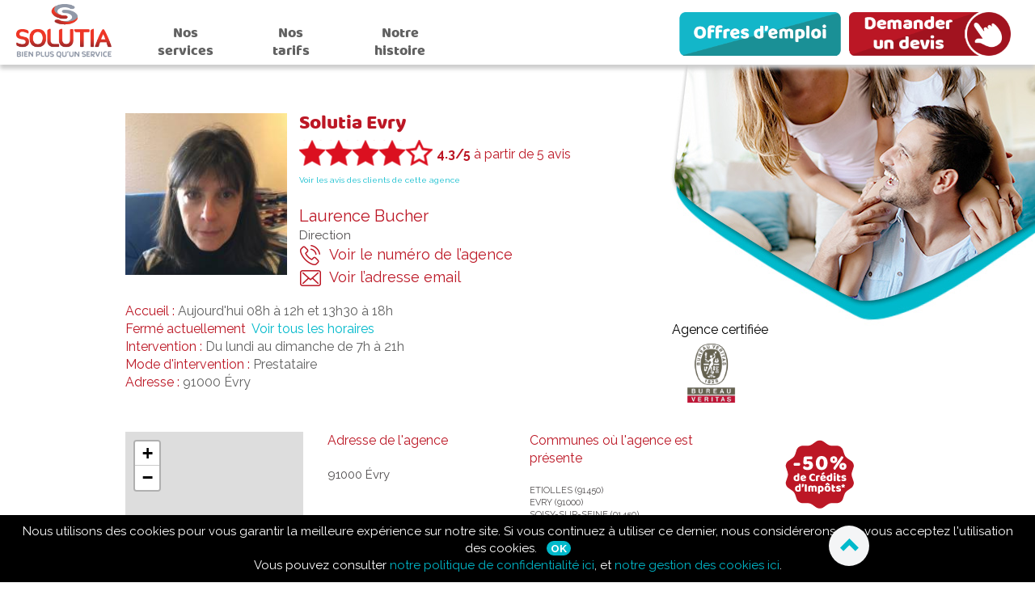

--- FILE ---
content_type: text/html; charset=UTF-8
request_url: https://www.solutia-domicile.com/menage-secteur-evry-91
body_size: 12107
content:
<!doctype html><html lang="fr"><head><meta charset="UTF-8"><meta http-equiv="X-UA-Compatible" content="IE=edge"><meta name="google-site-verification" content="KwPFgohu2VyE55QGPG5S6Blo272fRYPZlyJkew84NfA" /><meta name="google-site-verification" content="IaU7e-dRyEZnEBsWsPrdbyOTSVuIK2GnorigTGruMrA" /><meta name="viewport" content="height=device-height, 
                width=device-width, initial-scale=1.0, 
                minimum-scale=1.0, maximum-scale=1.0, 
                user-scalable=no"><meta name="robots" content="index, follow" /><meta property="fb:app_id" content="2045823385634166" /><meta property="og:locale" content="fr-FR" /><meta property="og:image" content="https://www.solutia-domicile.com/assets/img/logo-fb.png" /><meta property="og:title" content="Ménage Evry, femme de ménage Evry, repassage Evry"><meta property="og:type" content="website"><meta property="og:url" content="https://www.solutia-domicile.com/menage-secteur-evry-91"><meta property="og:description" content="Solutia Evry vous propose : Aide aux personnes handicapées, Aide aux personnes âgées, Garde d&#039;enfants de moins de 3 ans, Garde d&#039;enfants de plus de 3 ans, Ménage à domicile, Repassage à domicile, Soutien scolaire, Périscolaire"><meta property="og:site_name" content="Solutia Services à Domicile" /><meta name="twitter:card" content="summary_large_image" /><meta name="twitter:site" content="@Solutia_SAP" /><meta name="twitter:title" content="Ménage Evry, femme de ménage Evry, repassage Evry" /><meta name="twitter:url" content="https://www.solutia-domicile.com/menage-secteur-evry-91" /><meta name="twitter:description" content="Solutia Evry vous propose : Aide aux personnes handicapées, Aide aux personnes âgées, Garde d&#039;enfants de moins de 3 ans, Garde d&#039;enfants de plus de 3 ans, Ménage à domicile, Repassage à domicile, Soutien scolaire, Périscolaire" /><meta name="twitter:image" content="https://www.solutia-domicile.com/assets/img/logo-fb.png" /><meta name="DC.title" content="Ménage Evry, femme de ménage Evry, repassage Evry" /><title>Ménage Evry, femme de ménage Evry, repassage Evry</title><meta name="description" content="Solutia Evry vous propose : Aide aux personnes handicapées, Aide aux personnes âgées, Garde d&#039;enfants de moins de 3 ans, Garde d&#039;enfants de plus de 3 ans, Ménage à domicile, Repassage à domicile, Soutien scolaire, Périscolaire"><meta name="keywords" content=""><link rel="stylesheet" href="/assets/css/styles.css?v=5"><link rel="stylesheet" href="/assets/css/lightbox.css"><link rel="apple-touch-icon" sizes="60x60" href="/apple-touch-icon.png"><link rel="icon" type="image/png" sizes="32x32" href="/favicon-32x32.png"><link rel="icon" type="image/png" sizes="16x16" href="/favicon-16x16.png"><link rel="manifest" href="/site.webmanifest"><link rel="mask-icon" href="/safari-pinned-tab.svg" color="#bc1725"><link href="https://fonts.googleapis.com/css?family=Raleway:300,400,700&display=swap" rel="stylesheet"><meta name="msapplication-TileColor" content="#bc1725"><meta name="theme-color" content="#bc1725"><!-- Global site tag (gtag.js) - Google Analytics --><script async src="https://www.googletagmanager.com/gtag/js?id=UA-7919211-1"></script><script>
        window.dataLayer = window.dataLayer || [];

        function gtag() {
            dataLayer.push(arguments);
        }

        gtag('js', new Date());

        gtag('config', 'UA-7919211-1');
    </script><!--

 Facebook Pixel Code --><script>
!function(f,b,e,v,n,t,s)
{if(f.fbq)return;n=f.fbq=function(){n.callMethod?
n.callMethod.apply(n,arguments):n.queue.push(arguments)};
if(!f._fbq)f._fbq=n;n.push=n;n.loaded=!0;n.version='2.0';
n.queue=[];t=b.createElement(e);t.async=!0;
t.src=v;s=b.getElementsByTagName(e)[0];
s.parentNode.insertBefore(t,s)}(window,document,'script',
'https://connect.facebook.net/en_US/fbevents.js');
 
fbq('init', '561039400932174'); 
fbq('track',

 'PageView');
</script><noscript><img height="1" width="1" 
src="https://www.facebook.com/tr?id=561039400932174&ev=PageView
&noscript=1"/></noscript><!-- Meta Pixel Code --><script>
!function(f,b,e,v,n,t,s)
{if(f.fbq)return;n=f.fbq=function(){n.callMethod?
n.callMethod.apply(n,arguments):n.queue.push(arguments)};
if(!f._fbq)f._fbq=n;n.push=n;n.loaded=!0;n.version='2.0';
n.queue=[];t=b.createElement(e);t.async=!0;
t.src=v;s=b.getElementsByTagName(e)[0];
s.parentNode.insertBefore(t,s)}(window, document,'script',
'https://connect.facebook.net/en_US/fbevents.js');
fbq('init', '1412493409737974');
fbq('track', 'PageView');
</script><noscript><img height="1" width="1" style="display:none"
src="https://www.facebook.com/tr?id=1412493409737974&ev=PageView&noscript=1"
/></noscript><!-- End Meta Pixel Code --><!--

 End Facebook Pixel Code --></head><body class="interne agency  no-js"><header class="header-new"><div class="header-bandeau"><div><div id="menu-mobile-burger"><div></div><div></div><div></div></div><a href="https://www.solutia-domicile.com/" class="header-banner-logo" title="Solutia - Solutia - Garde d’enfants, Ménage, Repassage, Auxiliaire de vie, Bricolage, Jardinage."><div class="header-logo">
			Solutia - Solutia - Garde d’enfants, Ménage, Repassage, Auxiliaire de vie, Bricolage, Jardinage.
                    </div></a></div><div class="menus"><div class="menu-services"><div>Nos services</div><ul class=""><li class="first"><a href="/garde-enfants" class="">Garde d&#039;enfants</a></li><li class=""><a href="/menage-repassage" class="">Ménage et repassage</a></li><li class=""><a href="/assistant-de-vie" class="">Assistant(e) de vie</a></li><li class="last"><a href="/jardinage-bricolage" class="">Jardinage et bricolage</a></li></ul></div><div><ul class="submenu"><li class="submenu-item first"><a href="/tarifs-menage-repassage-garde-enfants-jardinage" class="submenu-item-link">Nos tarifs</a></li><li class="submenu-item last"><a href="/notre-histoire" class="submenu-item-link">Notre histoire</a></li></ul></div><div class="menu-services menu-infos-legales"><div>Informations légales</div><ul><li><a href="/mentions-legales" class="menu-item-link">Mentions légales</a></li><li><a href="/conditions-generales-de-vente" class="menu-item-link">CGV</a></li><li><a href="/forum-questions-services-a-domicile" class="menu-item-link">FAQ</a></li><li><a href="/charte-de-qualite" class="menu-item-link">Charte de qualité</a></li><li><a href="/devenir-franchise-service-a-la-personne" class="menu-item-link">Devenir franchisé</a></li><li><a href="/franchise/actualites" class="menu-item-link">Actualités Solutia</a></li><li><a href="/protection-des-donnees-personnelles" class="menu-item-link">Protection des données</a></li></ul></div><div class="menu-cnx-candidat"><div><a href="/accueil-candidat">
			    Connexion compte candidat
			</a></div></div><div class="call-us"><div class="header-top-tel"><a class="number" href="tel:33389471269">03 89 47 12 69</a><span class="legals">Numéro national<br>
			    Prix d'un appel local</span></div></div></div><div class="btn-cta"><a href="/accueil-candidat"><img src="/assets/img/cnx-compte-candidat.svg" alt="Connexion à votre compte candidat"></a><a href="/offres-emplois"><img src="/assets/img/offre-emploi.svg" alt="Offre d'emploi"></a><a href="/demande-devis-gratuit" title="Demande de Devis Gratuit"><img src="/assets/img/demande-devis.svg" alt="Demande de devis service à domicile"/></a></div></div></header><div class="bandeau-reprise"></div><div class="container wrapper-inner   "><link rel="stylesheet" href="https://cdnjs.cloudflare.com/ajax/libs/leaflet/1.7.1/leaflet.css" /><style>
 #map { 
     height: 200px; 
     width: 100%;
 }
</style><div class="ctnr container "><div itemscope itemtype="http://schema.org/Service" style="display: none;"><meta itemprop="serviceType" content="Home cleaning"/><meta itemprop="serviceType" content="Ménage à domicile"/><meta itemprop="serviceType" content="Repassage à domicile"/><meta itemprop="serviceType" content="Aide aux personnes âgées"/><meta itemprop="serviceType" content="Aide aux personnes handicapées"/><meta itemprop="serviceType" content="Garde d&#039;enfants de moins de 3 ans"/><meta itemprop="serviceType" content="Garde d&#039;enfants de plus de 3 ans"/><meta itemprop="serviceType" content="Soutien scolaire"/><meta itemprop="serviceType" content="Périscolaire"/><div itemprop="provider" itemscope itemtype="http://schema.org/LocalBusiness"><div itemprop="aggregateRating" itemscope itemtype="http://schema.org/AggregateRating"><span itemprop="ratingValue">4.3</span><span itemprop="bestRating">5</span><span itemprop="reviewCount">5</span></div><img alt="Laurence Bucher" title="Laurence Bucher" src="/uploads/media/agency/0001/01/thumb_421_agency_owner_profile.jpeg" width="720" height="720" srcset="/uploads/media/agency/0001/01/thumb_421_agency_preview.jpeg 100w, /uploads/media/agency/0001/01/thumb_421_agency_small.jpeg 200w, /uploads/media/agency/0001/01/thumb_421_agency_medium.jpeg 400w, /uploads/media/agency/0001/01/thumb_421_agency_slider_agency.jpeg 720w, /uploads/media/agency/0001/01/thumb_421_agency_slider_agency2.jpeg 720w, /uploads/media/agency/0001/01/thumb_421_agency_big.jpeg 720w, /uploads/media/agency/0001/01/thumb_421_agency_huge.jpeg 720w, /uploads/media/agency/0001/01/thumb_421_agency_owner_profile.jpeg 720w, /uploads/media/agency/0001/01/thumb_421_agency_slider_quotation.jpeg 720w, /uploads/media/agency/0001/01/thumb_421_agency_slider_sidebar.jpeg 720w, /uploads/media/agency/0001/01/d0419556974ec84a48748dad8d46b0a927a35876.jpeg 720w" sizes="(max-width: 720px) 100vw, 720px" itemprop="image"  /><span itemprop="name">Solutia Evry</span><span itemprop="openingHours"
                                  content="Mo 08:00-12:00"></span><span itemprop="openingHours"
                                  content="Mo 13:30-18:00"></span><span itemprop="openingHours"
                                  content="Tu 08:00-12:00"></span><span itemprop="openingHours"
                                  content="Tu 13:30-18:00"></span><span itemprop="openingHours"
                                  content="We 08:00-12:00"></span><span itemprop="openingHours"
                                  content="We 13:30-18:00"></span><span itemprop="openingHours"
                                  content="Th 08:00-12:00"></span><span itemprop="openingHours"
                                  content="Th 13:30-18:00"></span><span itemprop="openingHours"
                                  content="Fr 08:00-12:00"></span><span itemprop="openingHours"
                                  content="Fr 13:30-18:00"></span><meta itemprop="priceRange" content="€"/><span itemprop="address" itemscope itemtype="http://schema.org/PostalAddress"><meta itemprop="streetAddress" content=""/><meta itemprop="addressLocality" content="Évry"/><meta itemprop="postalCode" content="91000"/><meta itemprop="addressCountry" content="France"/><span itemprop="telephone">03 68 78 13 63</span></span><ul itemprop="hasOfferCatalog" itemscope itemtype="http://schema.org/OfferCatalog"><li itemprop="itemListElement" itemscope itemtype="http://schema.org/Offer"><div itemprop="itemOffered" itemscope itemtype="http://schema.org/Service"><span itemprop="name">Ménage à domicile</span></div></li><li itemprop="itemListElement" itemscope itemtype="http://schema.org/Offer"><div itemprop="itemOffered" itemscope itemtype="http://schema.org/Service"><span itemprop="name">Repassage à domicile</span></div></li><li itemprop="itemListElement" itemscope itemtype="http://schema.org/Offer"><div itemprop="itemOffered" itemscope itemtype="http://schema.org/Service"><span itemprop="name">Aide aux personnes âgées</span></div></li><li itemprop="itemListElement" itemscope itemtype="http://schema.org/Offer"><div itemprop="itemOffered" itemscope itemtype="http://schema.org/Service"><span itemprop="name">Aide aux personnes handicapées</span></div></li><li itemprop="itemListElement" itemscope itemtype="http://schema.org/Offer"><div itemprop="itemOffered" itemscope itemtype="http://schema.org/Service"><span itemprop="name">Garde d&#039;enfants de moins de 3 ans</span></div></li><li itemprop="itemListElement" itemscope itemtype="http://schema.org/Offer"><div itemprop="itemOffered" itemscope itemtype="http://schema.org/Service"><span itemprop="name">Garde d&#039;enfants de plus de 3 ans</span></div></li><li itemprop="itemListElement" itemscope itemtype="http://schema.org/Offer"><div itemprop="itemOffered" itemscope itemtype="http://schema.org/Service"><span itemprop="name">Soutien scolaire</span></div></li><li itemprop="itemListElement" itemscope itemtype="http://schema.org/Offer"><div itemprop="itemOffered" itemscope itemtype="http://schema.org/Service"><span itemprop="name">Périscolaire</span></div></li></ul></div></div><div class="ctn row clearfix"><div class="col-md-12" role="main"><div class="row clearfix"><div class="col-md-12"><div class="agency-details clearfix"><div class="agency-details-pictures"><img alt="Laurence Bucher" title="Laurence Bucher" src="/uploads/media/agency/0001/01/thumb_421_agency_big.jpeg" width="720" height="903" srcset="/uploads/media/agency/0001/01/thumb_421_agency_preview.jpeg 100w, /uploads/media/agency/0001/01/thumb_421_agency_small.jpeg 200w, /uploads/media/agency/0001/01/thumb_421_agency_medium.jpeg 400w, /uploads/media/agency/0001/01/thumb_421_agency_slider_agency.jpeg 720w, /uploads/media/agency/0001/01/thumb_421_agency_slider_agency2.jpeg 720w, /uploads/media/agency/0001/01/thumb_421_agency_big.jpeg 720w, /uploads/media/agency/0001/01/thumb_421_agency_huge.jpeg 720w, /uploads/media/agency/0001/01/thumb_421_agency_owner_profile.jpeg 720w, /uploads/media/agency/0001/01/thumb_421_agency_slider_quotation.jpeg 720w, /uploads/media/agency/0001/01/thumb_421_agency_slider_sidebar.jpeg 720w, /uploads/media/agency/0001/01/d0419556974ec84a48748dad8d46b0a927a35876.jpeg 720w" sizes="(max-width: 720px) 100vw, 720px"  /></div><div class="agency-details-summary"><h1 class="agency-name">
            Solutia Evry
        </h1><div class="reviews"><ul class="reviews-stars"><li class="star on">1
		</li><li class="star on">2
		</li><li class="star on">3
		</li><li class="star on">4
		</li><li class="star">5
		</li></ul><div class="reviews-average"><span class="average">4.3/5</span>&nbsp;à partir de 5 avis
	    </div><div class="clear"></div><a href="/agence-secteur-evry/commentaires-agence"
	       title="Voir les avis des clients de cette agence"
	       class="agency-link">Voir les avis des clients de cette agence</a></div><br><span class="nom-directeur">Laurence Bucher</span><br />Direction<br><a href="#" data-url="/agence/200/phone"
           title="Voir le numéro de l’agence"
           class="contact-tel picto js-ask-phone-number" data-agencyId="200" rel="nofollow"><img src="/assets/img/phone-call.png" alt="Numéro de tel">&nbsp;
            <span class="toreveal">Voir le numéro de l’agence</span></a><br><a href="#" data-url="/agence/200/email"
           title="Voir l’adresse email"
           class="contact-email picto js-ask-email" data-agencyId="200" rel="nofollow"><img src="/assets/img/mail.png" alt="Mail agence">&nbsp;
            <span class="toreveal">Voir l’adresse email</span></a><br></div></div><div class="row"><div class="col-md-6"><span class="agency-sum-suite"><span class="exergue">Accueil : </span>Aujourd&#039;hui&nbsp;08h à 12h&nbsp;et&nbsp;13h30 à 18h<br /><span class="txt-red">Fermé actuellement</span>&nbsp;
	    <a href="#" class="agency-liekreviews" data-toggle="modal" data-target="#modalopeningRange">
		Voir tous les horaires
	    </a><br /><span class="exergue">Intervention : </span>
		Du lundi au dimanche de 7h à 21h<br /><span class="exergue">Mode d'intervention : </span>Prestataire<br><span class="exergue">Adresse : </span>
		 91000 Évry<br /></span></div><div class="col-md-6"><div class=""><div class="certification"><h3 class="certification-title">Agence certifiée</h3><ul class="certifs certification-listing"><li class="certifs-item" id="veritas">Bureau Veritas</li><li class="certifs-item" id="qualisap">QualiSAP</li></ul></div></div></div></div><div class="modal fade" id="modalopeningRange" tabindex="-1" role="dialog" aria-labelledby="modalopeningRange"><div class="modal-dialog" role="document"><div class="modal-content"><div class="modal-header"><button type="button" class="close" data-dismiss="modal" aria-label="Close"><span aria-hidden="true">&times;</span></button><h4 class="modal-title" id="myModalLabel">
                    Tous les horaires d&#039;accueil de Solutia Evry
                </h4></div><div class="modal-body">Lundi :&nbsp;de&nbsp;08h00 à&nbsp;12h00&nbsp;et&nbsp;de&nbsp;13h30 à&nbsp;18h00<br/>Mardi :&nbsp;de&nbsp;08h00 à&nbsp;12h00&nbsp;et&nbsp;de&nbsp;13h30 à&nbsp;18h00<br/>Mercredi :&nbsp;de&nbsp;08h00 à&nbsp;12h00&nbsp;et&nbsp;de&nbsp;13h30 à&nbsp;18h00<br/>Jeudi :&nbsp;de&nbsp;08h00 à&nbsp;12h00&nbsp;et&nbsp;de&nbsp;13h30 à&nbsp;18h00<br/>Vendredi :&nbsp;de&nbsp;08h00 à&nbsp;12h00&nbsp;et&nbsp;de&nbsp;13h30 à&nbsp;18h00<br/>Samedi :&nbsp;Fermée<br/>Dimanche :&nbsp;Fermée<br/></div></div></div></div></div></div><br><div class="row clearfix"><div class="col-md-3"><div id="map"></div></div><div class="col-md-3"><span class="exergue">Adresse de l'agence</span><br><br>
			91000
			Évry
		    </div><div class="col-md-3"><div class="agency-area"><span class="exergue">Communes où l'agence est présente</span><br><br><ul class="area-list js-area-list check_for_last"><li class="area-item" style="display:block;">ETIOLLES (91450)</li><li class="area-item" style="display:block;">EVRY (91000)</li><li class="area-item" style="display:block;">SOISY-SUR-SEINE (91450)</li></ul><a href="#" class="area-link js-area-view-all"></a></div></div><div class="col-md-3 text-center"><img class="credit-impot" src="/assets/img/lp-credit.png"></div></div></div></div></div><div class="container-fluid bg-grey"><div class="row"><div class="col-md-8 col-md-offset-2"><div class="agency-jobs"><br><br><h3 class="agency-subtitle text-center">Nos services</h3><div class="list-jobs"><div class="group-metier-1"><div><a href="/femme-de-menage-secteur-evry-91">
            Ménage à domicile		</a><br><a href="/repassage-secteur-evry-91">
            Repassage à domicile		</a><br></div><div><hr>
		    			Régulier ou ponctuel
		    		    </div></div><div class="group-metier-2"><div>
		    	    
            Aide aux personnes âgées	    <br>
	    
	    	    
            Aide aux personnes handicapées	    <br></div><div><hr>
		    			Personnes âgées ou handicapées
		    		    </div></div><div class="group-metier-3"><div><a href="/assistante-maternelle-nourrice-secteur-evry-91">
            Garde d&#039;enfants de moins de 3 ans		</a><br><a href="/baby-sitting-garde-enfants-secteur-evry-91">
            Garde d&#039;enfants de plus de 3 ans		</a><br>
	    
	    	    
            Soutien scolaire	    <br>
	    
	    	    
            Périscolaire	    <br></div><div><hr>
		    Régulier ou ponctuel
		</div></div></div></div><br><br><br></div></div></div><div class="container-fluid"><div><div class="reviews"><!-- Set up your HTML --><br><br><h3 class="agency-subtitle text-center">Les avis de l'agence</h3><br><br><div class="container"><div id="CarouselReview"><div class="item"><div class="owl-carousel reviewSlide owl-theme  reviews"><div class="listing-bloc"><ul class="rating"><li class="rating-star on">1</li><li class="rating-star on">2</li><li class="rating-star on">3</li><li class="rating-star on">4</li><li class="rating-star on">5</li></ul><em class="listing-bloc-content">"qualité de prestation , l&#039;intervenante travaille tres bien et prend des initiatives tres appréciées par les clients.
elle respecte ses horaires."</em><div class="listing-bloc-author"><strong>Jacqueline F - Evry</strong></div></div><div class="listing-bloc"><ul class="rating"><li class="rating-star on">1</li><li class="rating-star on">2</li><li class="rating-star on">3</li><li class="rating-star">4</li><li class="rating-star">5</li></ul><em class="listing-bloc-content">""</em><div class="listing-bloc-author"><strong>Mélodie P - Evry</strong></div></div><div class="listing-bloc"><ul class="rating"><li class="rating-star on">1</li><li class="rating-star on">2</li><li class="rating-star on">3</li><li class="rating-star on">4</li><li class="rating-star on">5</li></ul><em class="listing-bloc-content">"Satisfaite à 100%"</em><div class="listing-bloc-author"><strong>Marine D - Evry</strong></div></div><div class="listing-bloc"><ul class="rating"><li class="rating-star on">1</li><li class="rating-star on">2</li><li class="rating-star on">3</li><li class="rating-star on">4</li><li class="rating-star">5</li></ul><em class="listing-bloc-content">"menage au top, malgré qql oublis suite aux demandes spécifiques"</em><div class="listing-bloc-author"><strong>Laurence Z - Evry</strong></div></div></div><!--.row--><div class="owl-pagination position-relative"><a data-slide="prev" class="left  prev owl carousel"><i class="glyphicon glyphicon-menu-left"></i></a><a data-slide="next" class="right next owl carousel"><i class="glyphicon glyphicon-menu-right"></i></a></div></div><!--.item--></div></div><br><br></div><br><br></div></div><div class="container-fluid bg-grey"></div></div><div class="container"><div><br><br><img src="/assets/img/home-article-1.jpg" alt="agence Evry" align="left" class="illustr_agence"><p>Notre agence de Évry couvre les villes Évry si vous cherchez une aide &agrave; domicile.</p><p>Rendez-vous dans votre agence Evry, notre &eacute;quipe, sous la responsabilit&eacute; de Laurence Bucher, r&eacute;pondra &agrave; toutes vos questions et vous proposera <b>une solution sur-mesure pour vous faciliter le quotidien</b>.</p><p>Nos intervenants, en CDI</span></span></span></b><span style="background:white"><span style="font-family:&quot;Arial&quot;,sans-serif"><span style="color:black">, vous sont pr&eacute;sent&eacute;s avant toute signature de contrat. En effet, chez Solutia Evry, nous mettons en relation client et intervenant&nbsp;avant le d&eacute;marrage des op&eacute;rations.</p><p>De plus, <b>vos prestations sont r&eacute;glables par CESU</b> (Ch&egrave;que emploi service universel) et vous permettent de <b>d&eacute;duire la moiti&eacute; de vos versements lors de votre d&eacute;claration d&#39;imposition</b>.</p><p>Pour l&#39;entretien de votre maison, <b>faites confiance &agrave; l&#39;exp&eacute;rience</b> de Solutia Evry. Vous vous demanderez ensuite pourquoi n&#39;avez-vous pas opt&eacute; pour un service professionnel avant !</p><p>Pas de frais suppl&eacute;mentaires, &eacute;laboration de <b>votre devis gratuitement </b>et sourires vous attendent dans votre agence Solutia de Evry.</p><p>D&#39;autres services &agrave; la personne sont disponibles dans votre secteur : repassage, garde d&#39;enfant, l&#39;aide au maintien &agrave; domicile ainsi que du m&eacute;nage. N&#39;h&eacute;sitez pas &agrave; demander plus de renseignements sur ces prestations.</p><br class="clear"></div></div><div><div class="container"><br><br><div class="row"><div class="col-md-4 max-img"><img alt="menage repassage - AdobeStock_205417624.jpeg" title="menage repassage - AdobeStock_205417624.jpeg" src="/uploads/media/content_images/0001/01/thumb_792_content_images_big.jpeg" width="800" height="800" srcset="/uploads/media/content_images/0001/01/thumb_792_content_images_preview.jpeg 100w, /uploads/media/content_images/0001/01/thumb_792_content_images_small.jpeg 200w, /uploads/media/content_images/0001/01/thumb_792_content_images_medium.jpeg 400w, /uploads/media/content_images/0001/01/thumb_792_content_images_big.jpeg 800w, /uploads/media/content_images/0001/01/b870764f6bb9fadab5eb14f73e750a791a2e1d7b.jpeg 1080w" sizes="(max-width: 800px) 100vw, 800px"  /></div><div class="col-md-8"><h3 class="agency-subtitle">
			Un ménage réalisé sur mesure
		    </h3><p>Que ce soit de fa&ccedil;on ponctuelle ou r&eacute;guli&egrave;re, <strong>les intervenants de Solutia vous accompagnent dans la r&eacute;alisation de vos t&acirc;ches m&eacute;nag&egrave;res. </strong>Nettoyage, rangement ou encore entretien global, nous adaptons la prestation en fonction de vos besoins. Pour cela, nous consignons l&rsquo;ensemble de vos demandes dans un cahier des charges que nous remettons &agrave; l&rsquo;employ&eacute; charg&eacute; d&rsquo;intervenir &agrave; votre domicile. <strong>Il r&eacute;alise ainsi sa mission en fonction de vos instructions, selon un planning d&eacute;cid&eacute; et mis en place lors de notre premier rendez-vous de pr&eacute;sentation.&nbsp;</strong><br />
Bien entendu, tout ceci pourra &ecirc;tre modul&eacute; en fonction de l&rsquo;&eacute;volution de vos besoins.</p><p>Confiez votre repassage &agrave; un professionnel qualifi&eacute;, c&rsquo;est b&eacute;n&eacute;ficier de son expertise et d&rsquo;un r&eacute;sultat professionnel tout en profitant de son efficacit&eacute;. Repasser une chemise de fa&ccedil;on impeccable en quelques minutes ? Cela vous semble impossible ? C&rsquo;est pourtant un des crit&egrave;res de s&eacute;lection pour nos employ&eacute;s r&eacute;alisant des missions de repassage.&nbsp;<br /><strong>Que ce soit de fa&ccedil;on ponctuelle ou plus r&eacute;guli&egrave;re, nos intervenants s&rsquo;occupent de votre linge aux horaires et jours choisis.</strong></p></div></div></div></div><div class="bg-grey"><div class="container"><br><br><div class="row"><div class="col-md-8"><h3 class="agency-subtitle">
			Un mode de garde flexible pour vos enfants
		    </h3><p>Il est parfois difficile de concilier emploi du temps changeant et vie familiale. <strong>Nos professionnels s&rsquo;adaptent et suivent un planning &eacute;tabli selon vos besoins et vos choix. </strong>En cas d&rsquo;impr&eacute;vu ou de besoin suppl&eacute;mentaire lorsque votre enfant est malade par exemple, nous trouvons une solution.&nbsp;<br />
Notre but ? Vous seconder et faciliter la gestion de votre quotidien tout en cr&eacute;ant un lien de confiance avec votre famille.&nbsp;<br /><strong>Vos enfants sont gard&eacute;s &agrave; domicile en respectant leur rythme et habitudes de vie. </strong>Vous n&rsquo;aurez plus qu&rsquo;&agrave; les retrouver heureux apr&egrave;s une longue journ&eacute;e de travail ou bien lors d&rsquo;une soir&eacute;e ou autre sortie exceptionnelle.</p></div><div class="col-md-4 max-img"><img alt="garde enfant-AdobeStock_94077488.jpeg" title="garde enfant-AdobeStock_94077488.jpeg" src="/uploads/media/content_images/0001/01/thumb_856_content_images_big.jpeg" width="800" height="800" srcset="/uploads/media/content_images/0001/01/thumb_856_content_images_preview.jpeg 100w, /uploads/media/content_images/0001/01/thumb_856_content_images_small.jpeg 200w, /uploads/media/content_images/0001/01/thumb_856_content_images_medium.jpeg 400w, /uploads/media/content_images/0001/01/thumb_856_content_images_big.jpeg 800w, /uploads/media/content_images/0001/01/969458234514e38a8580da01c4860a315e149245.jpeg 1080w" sizes="(max-width: 800px) 100vw, 800px"  /></div></div></div></div><div><div class="container"><br><br><div class="row"><div class="col-md-4 max-img"><img alt="aide senior _AdobeStock_207142734 (1).jpeg" title="aide senior _AdobeStock_207142734 (1).jpeg" src="/uploads/media/content_images/0001/01/thumb_877_content_images_big.jpeg" width="800" height="800" srcset="/uploads/media/content_images/0001/01/thumb_877_content_images_preview.jpeg 100w, /uploads/media/content_images/0001/01/thumb_877_content_images_small.jpeg 200w, /uploads/media/content_images/0001/01/thumb_877_content_images_medium.jpeg 400w, /uploads/media/content_images/0001/01/thumb_877_content_images_big.jpeg 800w, /uploads/media/content_images/0001/01/e13a25c592f2e225262ea289aa79486af256a3a1.jpeg 1080w" sizes="(max-width: 800px) 100vw, 800px"  /></div><div class="col-md-8"><h3 class="agency-subtitle">
			Des assistant(e)s de vie présent(e)s pour vous aider
		    </h3><p>Solutia propose des services d&#39;<strong>aide &agrave; domicile afin de permettre aux personnes &acirc;g&eacute;es le maintien &agrave; domicile le plus tard possible</strong>. Cela vous permettra de passer le plus de temps possible chez vous, accompagn&eacute; de vos proches ! <strong>Une bonne solution donc d&#39;opter pour une auxiliaire de vie qualifi&eacute;e et dipl&ocirc;m&eacute;e qui s&#39;occupera de vos parents ou grands-parents en toute s&eacute;curit&eacute;.&nbsp;</strong></p><p>Ainsi, qu&#39;il s&#39;agisse de missions ponctuelles, d&#39;une seule prestation ou pour vos t&acirc;ches et missions du quotidien, Solutia aura forc&eacute;ment la bonne solution. Nous serons ravis de remplir notre mission qui est de faciliter votre quotidien et nous nous adapterons &agrave; votre emploi du temps, en vous permettant notamment de planifier ou m&ecirc;me d&#39;annuler des interventions si vous le souhaitez, quand vous le souhaitez !&nbsp;</p></div></div></div></div><div class="bg-grey"><div class="container"><div class="row"><div class="col-md-8 col-md-offset-2"><br><br><div class="bloc-quotationMarks"><p class="bloc-quotationMarks-textContent">Le saviez-vous ?<br><span class="red">Les aides à domicile ouvrent droit à un crédit d'impôt à hauteur de 50%</span></p><p class="bloc-quotationMarks-textFooter">*Grâce à l'article 199 sexdecles du CGI, vous pouvez bénéficier d'un crédit d'impôt sur nos&nbsp;prestations, que cela soit de la garde d'enfant, du ménage ou de l'aide à domicile.</p></div><br><br></div></div></div></div></div></div><footer class="footer" id="footer"><div class="footer-middle "><div class="row clearfix"><div class="col-sm-3 col-md-3"><div class="footer-middle-titre">Solutia</div></div><div class="col-sm-9 col-md-9"><div class="row clearfix"><div class="col-sm-6 col-md-6"><div class="link-foot"><ul class="menu"><li class="menu-item first"><a href="/mentions-legales" class="menu-item-link">Mentions légales</a></li><li class="menu-item"><a href="/forum-questions-services-a-domicile" class="menu-item-link">FAQ</a></li><li class="menu-item"><a href="/charte-de-qualite" class="menu-item-link">Charte de qualité</a></li><li class="menu-item"><a href="/plan-du-site" class="menu-item-link">Plan du site</a></li><li class="menu-item"><a href="/reduction-impots" class="menu-item-link">Réduction d&#039;impôt</a></li><li class="menu-item"><a href="/payer-avec-cesu" class="menu-item-link">Utiliser les CESU</a></li><li class="menu-item"><a href="/protection-des-donnees-personnelles" class="menu-item-link">Protection des données</a></li><li class="menu-item"><a href="/devenir-franchise-service-a-la-personne" class="menu-item-link">Devenir franchisé</a></li><li class="menu-item"><a href="/franchise/actualites" class="menu-item-link">Actualité Solutia</a></li><li class="menu-item"><a href="/contactez-nous" class="menu-item-link">Nous contacter</a></li><li class="menu-item last"><a href="/offres-emplois-france" class="menu-item-link">Offres d&#039;emplois</a></li></ul></div></div><div class="col-sm-4 col-md-4 div-foot-cnx"><a href="/accueil-client" class="foot-cnx" title="Connexion à votre compte client"><img src="/assets/img/user.svg" alt="Connexion à votre compte client">
                            Connexion à votre compte client
                        </a><br><a href="/accueil-candidat" class="foot-cnx" title="Connexion à votre compte candidat"><img src="/assets/img/user.svg" alt="Connexion à votre compte candidat">
                            Connexion à votre compte candidat
                        </a><ul class="listing utils"><li class="listing-item"></li><li class="listing-item"></li></ul></div><div class="col-md-2 text-center"><img src="/assets/img/fedesap.png" alt="Fedesap" style="width:100px;"></div></div></div></div></div><div class="wrapper-inner row clearfix"><div class="col-md-1 text-center"></div><div class="col-md-9"><div class="mentions-banner"><small>* liste des sites bénéficiaires de la certification QUALISAP disponible sur demande auprès de Solutia Services France ou du certificateur Bureau Veritas.</small></div></div><div class="col-md-2"><div class="social"><a href="https://www.facebook.com/SolutiaserviceADomicile/" target="_blank"><i class="fab fa-facebook-f"></i></a><a href="https://www.instagram.com/solutia.services/" target="_blank"><i class="fab fa-instagram"></i></a><a href="https://twitter.com/Solutia_SAP" target="_blank"><i class="fab fa-twitter"></i></a></div></div></div><div class="footer-copyright"><div class="wrapper-inner row clearfix"><div class="footer-copyright-behappy col-sm-12 col-md-4"></div></div></div><div id="cookie-notice" class="hidden" role="banner"><div class="cookie-notice-container"><div><span id="cn-notice-text">
                Nous utilisons des cookies pour vous garantir la meilleure expérience sur notre site. Si vous continuez à utiliser ce dernier,
                nous considérerons que vous acceptez l'utilisation des cookies.</span><a href="#" id="cn-accept-cookie" data-cookie-set="accept" class="btn-xs btn-primary">Ok</a></div><div>
                Vous pouvez consulter <a href="/protection-des-donnees-personnelles" title="Politique de confidentialités">notre politique de confidentialité ici</a>, et <a href="/cookies" title="Gestion des cookies">notre gestion des cookies ici</a>.
            </div></div></div></footer><a href="javascript:" id="return-to-top"><i class="glyphicon glyphicon-chevron-up"></i></a><script src="/assets/js/jquery-3.1.1.min.js" ></script><script src="/assets/js/bootstrap.min.js" defer></script><script src="/assets/js/scripts.js" defer></script><script src="/assets/js/jquery.bxslider.min.js" defer></script><script src="/assets/js/owl.carousel.js" defer></script><script src="/assets/js/owl.autoplay.js" defer></script><script src="/assets/js/lightbox.js" defer></script><script src="/assets/js/font-awesome.js" defer></script><script >
        $(function () {
            var lastElement = false;
            $("ul.check_for_last > li").each(function () {
                if (lastElement && lastElement.offset().top != $(this).offset().top) {
                    lastElement.addClass("nopipe");
                }
                lastElement = $(this);
            }).last().addClass("nopipe");
        });
        $(document).ready(function () {
            $('.slider').bxSlider({
                controls: true,
                stopAutoOnClick: true,
                pager: false,
                auto: true,
                pause: 3000
            });
            
            lightbox.option({
              'albumLabel': ''
            });
            
        });
    </script><script defer>var api_key = "AIzaSyDmUGuKR4EMhssSUXyG6DsVOL-KYD1dOYU";</script><script src="/assets/js/CoreBundle/Quotation/gmap3.js"></script><script src="/assets/js/CoreBundle/Quotation/map.js"></script><script src="/assets/js/bootstrap/tab.js" defer></script><script src="/assets/js/CoreBundle/Agency/view.js" defer></script><script defer>
        var agencyAddress = " 91000 Évry";
    </script><script src="https://cdnjs.cloudflare.com/ajax/libs/leaflet/1.7.1/leaflet.js"></script><script>
     document.addEventListener('DOMContentLoaded', function() {
            // Initialisation de la carte
            var map = L.map('map').setView([0, 0], 13);

            L.tileLayer('https://{s}.tile.openstreetmap.org/{z}/{x}/{y}.png', {
                attribution: '&copy; <a href="https://www.openstreetmap.org/copyright">OpenStreetMap</a> contributors'
            }).addTo(map);

            // Récupération de l'adresse complète
            var address = ", 91000 Évry";

            // Utilisation de l'API Nominatim pour obtenir les coordonnées
            fetch(`https://nominatim.openstreetmap.org/search?format=json&q=${encodeURIComponent(address)}`)
                .then(response => response.json())
                .then(data => {
                    if (data.length > 0) {
                        var lat = parseFloat(data[0].lat);
                        var lon = parseFloat(data[0].lon);
                        
                        // Centrer la carte sur l'adresse
                        map.setView([lat, lon], 12);

                        // Ajouter un marqueur
                        L.marker([lat, lon]).addTo(map)
                            .bindPopup("<br>91000 Évry")
                            .openPopup();
                    } else {
                        console.error("Adresse non trouvée");
                    }
                })
                .catch(error => console.error("Erreur lors de la récupération des coordonnées:", error));
        });
    </script><div class="modal fade" tabindex="-1" role="dialog" id="quotation"><div class="modal-dialog modal-lg" role="document"><div class="modal-content"><div class="modal-header"><button type="button" class="close" data-dismiss="modal" aria-label="Close"><span aria-hidden="true">&times;</span></button></div><div class="modal-body"></div></div><!-- /.modal-content --></div><!-- /.modal-dialog --></div><!-- /.modal --></body></html>

--- FILE ---
content_type: text/css
request_url: https://www.solutia-domicile.com/assets/css/styles.css?v=5
body_size: 70807
content:
@charset "UTF-8";
/*source
http://zerosixthree.se/8-sass-mixins-you-must-have-in-your-toolbox/
*/
.visually-hidden {
  margin: -1px;
  padding: 0;
  width: 1px;
  height: 1px;
  overflow: hidden;
  clip: rect(0 0 0 0);
  clip: rect(0, 0, 0, 0);
  position: absolute;
}

/*!
 * Bootstrap v3.3.7 (http://getbootstrap.com)
 * Copyright 2011-2016 Twitter, Inc.
 * Licensed under MIT (https://github.com/twbs/bootstrap/blob/master/LICENSE)
 */
/*! normalize.css v3.0.3 | MIT License | github.com/necolas/normalize.css */
html {
  font-family: sans-serif;
  -ms-text-size-adjust: 100%;
  -webkit-text-size-adjust: 100%;
}

body {
  margin: 0;
}

article,
aside,
details,
figcaption,
figure,
footer,
header,
hgroup,
main,
menu,
nav,
section,
summary {
  display: block;
}

audio,
canvas,
progress,
video {
  display: inline-block;
  vertical-align: baseline;
}

audio:not([controls]) {
  display: none;
  height: 0;
}

[hidden],
template {
  display: none;
}

a {
  background-color: transparent;
}

a:active,
a:hover {
  outline: 0;
}

abbr[title] {
  border-bottom: 1px dotted;
}

b,
strong {
  font-weight: bold;
}

dfn {
  font-style: italic;
}

h1 {
  font-size: 2em;
  margin: 0.67em 0;
}

mark {
  background: #ff0;
  color: #000;
}

small {
  font-size: 80%;
}

sub,
sup {
  font-size: 75%;
  line-height: 0;
  position: relative;
  vertical-align: baseline;
}

sup {
  top: -0.5em;
}

sub {
  bottom: -0.25em;
}

img {
  border: 0;
}

svg:not(:root) {
  overflow: hidden;
}

figure {
  margin: 1em 40px;
}

hr {
  box-sizing: content-box;
  height: 0;
}

pre {
  overflow: auto;
}

code,
kbd,
pre,
samp {
  font-family: monospace, monospace;
  font-size: 1em;
}

button,
input,
optgroup,
select,
textarea {
  color: inherit;
  font: inherit;
  margin: 0;
}

button {
  overflow: visible;
}

button,
select {
  text-transform: none;
}

button,
html input[type="button"],
input[type="reset"],
input[type="submit"] {
  -webkit-appearance: button;
  cursor: pointer;
}

button[disabled],
html input[disabled] {
  cursor: default;
}

button::-moz-focus-inner,
input::-moz-focus-inner {
  border: 0;
  padding: 0;
}

input {
  line-height: normal;
}

input[type="checkbox"],
input[type="radio"] {
  box-sizing: border-box;
  padding: 0;
}

input[type="number"]::-webkit-inner-spin-button,
input[type="number"]::-webkit-outer-spin-button {
  height: auto;
}

input[type="search"] {
  -webkit-appearance: textfield;
  box-sizing: content-box;
}

input[type="search"]::-webkit-search-cancel-button,
input[type="search"]::-webkit-search-decoration {
  -webkit-appearance: none;
}

fieldset {
  border: 1px solid #c0c0c0;
  margin: 0 2px;
  padding: 0.35em 0.625em 0.75em;
}

legend {
  border: 0;
  padding: 0;
}

textarea {
  overflow: auto;
}

optgroup {
  font-weight: bold;
}

.pointer{
  cursor: pointer;
}

table {
  border-collapse: collapse;
  border-spacing: 0;
}

td,
th {
  padding: 0;
}

/*! Source: https://github.com/h5bp/html5-boilerplate/blob/master/src/css/main.css */
@media print {
  *,
  *:before,
  *:after {
    background: transparent !important;
    color: #000 !important;
    box-shadow: none !important;
    text-shadow: none !important;
  }

  a,
  a:visited {
    text-decoration: underline;
  }

  a[href]:after {
    content: " (" attr(href) ")";
  }

  abbr[title]:after {
    content: " (" attr(title) ")";
  }

  a[href^="#"]:after,
  a[href^="javascript:"]:after {
    content: "";
  }

  pre,
  blockquote {
    border: 1px solid #999;
    page-break-inside: avoid;
  }

  thead {
    display: table-header-group;
  }

  tr,
  img {
    page-break-inside: avoid;
  }

  img {
    max-width: 100% !important;
  }

  p,
  h2,
  h3 {
    orphans: 3;
    widows: 3;
  }

  h2,
  h3 {
    page-break-after: avoid;
  }

  .navbar {
    display: none;
  }

  .btn > .caret,
  .dropup > .btn > .caret {
    border-top-color: #000 !important;
  }

  .label {
    border: 1px solid #000;
  }

  .table {
    border-collapse: collapse !important;
  }
  .table td,
  .table th {
    background-color: #fff !important;
  }

  .table-bordered th,
  .table-bordered td {
    border: 1px solid #ddd !important;
  }
}
@font-face {
  font-family: 'Glyphicons Halflings';
  src: url(/fonts/bootstrap/glyphicons-halflings-regular.eot?1490948192);
  src: url(/fonts/bootstrap/glyphicons-halflings-regular.eot?&1490948192#iefix) format("embedded-opentype"), url(/fonts/bootstrap/glyphicons-halflings-regular.woff2?1490948192) format("woff2"), url(/fonts/bootstrap/glyphicons-halflings-regular.woff?1490948192) format("woff"), url(/fonts/bootstrap/glyphicons-halflings-regular.ttf?1490948192) format("truetype"), url(/fonts/bootstrap/glyphicons-halflings-regular.svg?1490948192#glyphicons_halflingsregular) format("svg");
}
.glyphicon {
  position: relative;
  top: 1px;
  display: inline-block;
  font-family: 'Glyphicons Halflings';
  font-style: normal;
  font-weight: normal;
  line-height: 1;
  -webkit-font-smoothing: antialiased;
  -moz-osx-font-smoothing: grayscale;
}

.glyphicon-asterisk:before {
  content: "\002a";
}

.glyphicon-plus:before {
  content: "\002b";
}

.glyphicon-euro:before,
.glyphicon-eur:before {
  content: "\20ac";
}

.glyphicon-minus:before {
  content: "\2212";
}

.glyphicon-cloud:before {
  content: "\2601";
}

.glyphicon-envelope:before {
  content: "\2709";
}

.glyphicon-pencil:before {
  content: "\270f";
}

.glyphicon-glass:before {
  content: "\e001";
}

.glyphicon-music:before {
  content: "\e002";
}

.glyphicon-search:before {
  content: "\e003";
}

.glyphicon-heart:before {
  content: "\e005";
}

.glyphicon-star:before {
  content: "\e006";
}

.glyphicon-star-empty:before {
  content: "\e007";
}

.glyphicon-user:before {
  content: "\e008";
}

.glyphicon-film:before {
  content: "\e009";
}

.glyphicon-th-large:before {
  content: "\e010";
}

.glyphicon-th:before {
  content: "\e011";
}

.glyphicon-th-list:before {
  content: "\e012";
}

.glyphicon-ok:before {
  content: "\e013";
}

.glyphicon-remove:before {
  content: "\e014";
}

.glyphicon-zoom-in:before {
  content: "\e015";
}

.glyphicon-zoom-out:before {
  content: "\e016";
}

.glyphicon-off:before {
  content: "\e017";
}

.glyphicon-signal:before {
  content: "\e018";
}

.glyphicon-cog:before {
  content: "\e019";
}

.glyphicon-trash:before {
  content: "\e020";
}

.glyphicon-home:before {
  content: "\e021";
}

.glyphicon-file:before {
  content: "\e022";
}

.glyphicon-time:before {
  content: "\e023";
}

.glyphicon-road:before {
  content: "\e024";
}

.glyphicon-download-alt:before {
  content: "\e025";
}

.glyphicon-download:before {
  content: "\e026";
}

.glyphicon-upload:before {
  content: "\e027";
}

.glyphicon-inbox:before {
  content: "\e028";
}

.glyphicon-play-circle:before {
  content: "\e029";
}

.glyphicon-repeat:before {
  content: "\e030";
}

.glyphicon-refresh:before {
  content: "\e031";
}

.glyphicon-list-alt:before {
  content: "\e032";
}

.glyphicon-lock:before {
  content: "\e033";
}

.glyphicon-flag:before {
  content: "\e034";
}

.glyphicon-headphones:before {
  content: "\e035";
}

.glyphicon-volume-off:before {
  content: "\e036";
}

.glyphicon-volume-down:before {
  content: "\e037";
}

.glyphicon-volume-up:before {
  content: "\e038";
}

.glyphicon-qrcode:before {
  content: "\e039";
}

.glyphicon-barcode:before {
  content: "\e040";
}

.glyphicon-tag:before {
  content: "\e041";
}

.glyphicon-tags:before {
  content: "\e042";
}

.glyphicon-book:before {
  content: "\e043";
}

.glyphicon-bookmark:before {
  content: "\e044";
}

.glyphicon-print:before {
  content: "\e045";
}

.glyphicon-camera:before {
  content: "\e046";
}

.glyphicon-font:before {
  content: "\e047";
}

.glyphicon-bold:before {
  content: "\e048";
}

.glyphicon-italic:before {
  content: "\e049";
}

.glyphicon-text-height:before {
  content: "\e050";
}

.glyphicon-text-width:before {
  content: "\e051";
}

.glyphicon-align-left:before {
  content: "\e052";
}

.glyphicon-align-center:before {
  content: "\e053";
}

.glyphicon-align-right:before {
  content: "\e054";
}

.glyphicon-align-justify:before {
  content: "\e055";
}

.glyphicon-list:before {
  content: "\e056";
}

.glyphicon-indent-left:before {
  content: "\e057";
}

.glyphicon-indent-right:before {
  content: "\e058";
}

.glyphicon-facetime-video:before {
  content: "\e059";
}

.glyphicon-picture:before {
  content: "\e060";
}

.glyphicon-map-marker:before {
  content: "\e062";
}

.glyphicon-adjust:before {
  content: "\e063";
}

.glyphicon-tint:before {
  content: "\e064";
}

.glyphicon-edit:before {
  content: "\e065";
}

.glyphicon-share:before {
  content: "\e066";
}

.glyphicon-check:before {
  content: "\e067";
}

.glyphicon-move:before {
  content: "\e068";
}

.glyphicon-step-backward:before {
  content: "\e069";
}

.glyphicon-fast-backward:before {
  content: "\e070";
}

.glyphicon-backward:before {
  content: "\e071";
}

.glyphicon-play:before {
  content: "\e072";
}

.glyphicon-pause:before {
  content: "\e073";
}

.glyphicon-stop:before {
  content: "\e074";
}

.glyphicon-forward:before {
  content: "\e075";
}

.glyphicon-fast-forward:before {
  content: "\e076";
}

.glyphicon-step-forward:before {
  content: "\e077";
}

.glyphicon-eject:before {
  content: "\e078";
}

.glyphicon-chevron-left:before {
  content: "\e079";
}

.glyphicon-chevron-right:before {
  content: "\e080";
}

.glyphicon-plus-sign:before {
  content: "\e081";
}

.glyphicon-minus-sign:before {
  content: "\e082";
}

.glyphicon-remove-sign:before {
  content: "\e083";
}

.glyphicon-ok-sign:before {
  content: "\e084";
}

.glyphicon-question-sign:before {
  content: "\e085";
}

.glyphicon-info-sign:before {
  content: "\e086";
}

.glyphicon-screenshot:before {
  content: "\e087";
}

.glyphicon-remove-circle:before {
  content: "\e088";
}

.glyphicon-ok-circle:before {
  content: "\e089";
}

.glyphicon-ban-circle:before {
  content: "\e090";
}

.glyphicon-arrow-left:before {
  content: "\e091";
}

.glyphicon-arrow-right:before {
  content: "\e092";
}

.glyphicon-arrow-up:before {
  content: "\e093";
}

.glyphicon-arrow-down:before {
  content: "\e094";
}

.glyphicon-share-alt:before {
  content: "\e095";
}

.glyphicon-resize-full:before {
  content: "\e096";
}

.glyphicon-resize-small:before {
  content: "\e097";
}

.glyphicon-exclamation-sign:before {
  content: "\e101";
}

.glyphicon-gift:before {
  content: "\e102";
}

.glyphicon-leaf:before {
  content: "\e103";
}

.glyphicon-fire:before {
  content: "\e104";
}

.glyphicon-eye-open:before {
  content: "\e105";
}

.glyphicon-eye-close:before {
  content: "\e106";
}

.glyphicon-warning-sign:before {
  content: "\e107";
}

.glyphicon-plane:before {
  content: "\e108";
}

.glyphicon-calendar:before {
  content: "\e109";
}

.glyphicon-random:before {
  content: "\e110";
}

.glyphicon-comment:before {
  content: "\e111";
}

.glyphicon-magnet:before {
  content: "\e112";
}

.glyphicon-chevron-up:before {
  content: "\e113";
}

.glyphicon-chevron-down:before {
  content: "\e114";
}

.glyphicon-retweet:before {
  content: "\e115";
}

.glyphicon-shopping-cart:before {
  content: "\e116";
}

.glyphicon-folder-close:before {
  content: "\e117";
}

.glyphicon-folder-open:before {
  content: "\e118";
}

.glyphicon-resize-vertical:before {
  content: "\e119";
}

.glyphicon-resize-horizontal:before {
  content: "\e120";
}

.glyphicon-hdd:before {
  content: "\e121";
}

.glyphicon-bullhorn:before {
  content: "\e122";
}

.glyphicon-bell:before {
  content: "\e123";
}

.glyphicon-certificate:before {
  content: "\e124";
}

.glyphicon-thumbs-up:before {
  content: "\e125";
}

.glyphicon-thumbs-down:before {
  content: "\e126";
}

.glyphicon-hand-right:before {
  content: "\e127";
}

.glyphicon-hand-left:before {
  content: "\e128";
}

.glyphicon-hand-up:before {
  content: "\e129";
}

.glyphicon-hand-down:before {
  content: "\e130";
}

.glyphicon-circle-arrow-right:before {
  content: "\e131";
}

.glyphicon-circle-arrow-left:before {
  content: "\e132";
}

.glyphicon-circle-arrow-up:before {
  content: "\e133";
}

.glyphicon-circle-arrow-down:before {
  content: "\e134";
}

.glyphicon-globe:before {
  content: "\e135";
}

.glyphicon-wrench:before {
  content: "\e136";
}

.glyphicon-tasks:before {
  content: "\e137";
}

.glyphicon-filter:before {
  content: "\e138";
}

.glyphicon-briefcase:before {
  content: "\e139";
}

.glyphicon-fullscreen:before {
  content: "\e140";
}

.glyphicon-dashboard:before {
  content: "\e141";
}

.glyphicon-paperclip:before {
  content: "\e142";
}

.glyphicon-heart-empty:before {
  content: "\e143";
}

.glyphicon-link:before {
  content: "\e144";
}

.glyphicon-phone:before {
  content: "\e145";
}

.glyphicon-pushpin:before {
  content: "\e146";
}

.glyphicon-usd:before {
  content: "\e148";
}

.glyphicon-gbp:before {
  content: "\e149";
}

.glyphicon-sort:before {
  content: "\e150";
}

.glyphicon-sort-by-alphabet:before {
  content: "\e151";
}

.glyphicon-sort-by-alphabet-alt:before {
  content: "\e152";
}

.glyphicon-sort-by-order:before {
  content: "\e153";
}

.glyphicon-sort-by-order-alt:before {
  content: "\e154";
}

.glyphicon-sort-by-attributes:before {
  content: "\e155";
}

.glyphicon-sort-by-attributes-alt:before {
  content: "\e156";
}

.glyphicon-unchecked:before {
  content: "\e157";
}

.glyphicon-expand:before {
  content: "\e158";
}

.glyphicon-collapse-down:before {
  content: "\e159";
}

.glyphicon-collapse-up:before {
  content: "\e160";
}

.glyphicon-log-in:before {
  content: "\e161";
}

.glyphicon-flash:before {
  content: "\e162";
}

.glyphicon-log-out:before {
  content: "\e163";
}

.glyphicon-new-window:before {
  content: "\e164";
}

.glyphicon-record:before {
  content: "\e165";
}

.glyphicon-save:before {
  content: "\e166";
}

.glyphicon-open:before {
  content: "\e167";
}

.glyphicon-saved:before {
  content: "\e168";
}

.glyphicon-import:before {
  content: "\e169";
}

.glyphicon-export:before {
  content: "\e170";
}

.glyphicon-send:before {
  content: "\e171";
}

.glyphicon-floppy-disk:before {
  content: "\e172";
}

.glyphicon-floppy-saved:before {
  content: "\e173";
}

.glyphicon-floppy-remove:before {
  content: "\e174";
}

.glyphicon-floppy-save:before {
  content: "\e175";
}

.glyphicon-floppy-open:before {
  content: "\e176";
}

.glyphicon-credit-card:before {
  content: "\e177";
}

.glyphicon-transfer:before {
  content: "\e178";
}

.glyphicon-cutlery:before {
  content: "\e179";
}

.glyphicon-header:before {
  content: "\e180";
}

.glyphicon-compressed:before {
  content: "\e181";
}

.glyphicon-earphone:before {
  content: "\e182";
}

.glyphicon-phone-alt:before {
  content: "\e183";
}

.glyphicon-tower:before {
  content: "\e184";
}

.glyphicon-stats:before {
  content: "\e185";
}

.glyphicon-sd-video:before {
  content: "\e186";
}

.glyphicon-hd-video:before {
  content: "\e187";
}

.glyphicon-subtitles:before {
  content: "\e188";
}

.glyphicon-sound-stereo:before {
  content: "\e189";
}

.glyphicon-sound-dolby:before {
  content: "\e190";
}

.glyphicon-sound-5-1:before {
  content: "\e191";
}

.glyphicon-sound-6-1:before {
  content: "\e192";
}

.glyphicon-sound-7-1:before {
  content: "\e193";
}

.glyphicon-copyright-mark:before {
  content: "\e194";
}

.glyphicon-registration-mark:before {
  content: "\e195";
}

.glyphicon-cloud-download:before {
  content: "\e197";
}

.glyphicon-cloud-upload:before {
  content: "\e198";
}

.glyphicon-tree-conifer:before {
  content: "\e199";
}

.glyphicon-tree-deciduous:before {
  content: "\e200";
}

.glyphicon-cd:before {
  content: "\e201";
}

.glyphicon-save-file:before {
  content: "\e202";
}

.glyphicon-open-file:before {
  content: "\e203";
}

.glyphicon-level-up:before {
  content: "\e204";
}

.glyphicon-copy:before {
  content: "\e205";
}

.glyphicon-paste:before {
  content: "\e206";
}

.glyphicon-alert:before {
  content: "\e209";
}

.glyphicon-equalizer:before {
  content: "\e210";
}

.glyphicon-king:before {
  content: "\e211";
}

.glyphicon-queen:before {
  content: "\e212";
}

.glyphicon-pawn:before {
  content: "\e213";
}

.glyphicon-bishop:before {
  content: "\e214";
}

.glyphicon-knight:before {
  content: "\e215";
}

.glyphicon-baby-formula:before {
  content: "\e216";
}

.glyphicon-tent:before {
  content: "\26fa";
}

.glyphicon-blackboard:before {
  content: "\e218";
}

.glyphicon-bed:before {
  content: "\e219";
}

.glyphicon-apple:before {
  content: "\f8ff";
}

.glyphicon-erase:before {
  content: "\e221";
}

.glyphicon-hourglass:before {
  content: "\231b";
}

.glyphicon-lamp:before {
  content: "\e223";
}

.glyphicon-duplicate:before {
  content: "\e224";
}

.glyphicon-piggy-bank:before {
  content: "\e225";
}

.glyphicon-scissors:before {
  content: "\e226";
}

.glyphicon-bitcoin:before {
  content: "\e227";
}

.glyphicon-btc:before {
  content: "\e227";
}

.glyphicon-xbt:before {
  content: "\e227";
}

.glyphicon-yen:before {
  content: "\00a5";
}

.glyphicon-jpy:before {
  content: "\00a5";
}

.glyphicon-ruble:before {
  content: "\20bd";
}

.glyphicon-rub:before {
  content: "\20bd";
}

.glyphicon-scale:before {
  content: "\e230";
}

.glyphicon-ice-lolly:before {
  content: "\e231";
}

.glyphicon-ice-lolly-tasted:before {
  content: "\e232";
}

.glyphicon-education:before {
  content: "\e233";
}

.glyphicon-option-horizontal:before {
  content: "\e234";
}

.glyphicon-option-vertical:before {
  content: "\e235";
}

.glyphicon-menu-hamburger:before {
  content: "\e236";
}

.glyphicon-modal-window:before {
  content: "\e237";
}

.glyphicon-oil:before {
  content: "\e238";
}

.glyphicon-grain:before {
  content: "\e239";
}

.glyphicon-sunglasses:before {
  content: "\e240";
}

.glyphicon-text-size:before {
  content: "\e241";
}

.glyphicon-text-color:before {
  content: "\e242";
}

.glyphicon-text-background:before {
  content: "\e243";
}

.glyphicon-object-align-top:before {
  content: "\e244";
}

.glyphicon-object-align-bottom:before {
  content: "\e245";
}

.glyphicon-object-align-horizontal:before {
  content: "\e246";
}

.glyphicon-object-align-left:before {
  content: "\e247";
}

.glyphicon-object-align-vertical:before {
  content: "\e248";
}

.glyphicon-object-align-right:before {
  content: "\e249";
}

.glyphicon-triangle-right:before {
  content: "\e250";
}

.glyphicon-triangle-left:before {
  content: "\e251";
}

.glyphicon-triangle-bottom:before {
  content: "\e252";
}

.glyphicon-triangle-top:before {
  content: "\e253";
}

.glyphicon-console:before {
  content: "\e254";
}

.glyphicon-superscript:before {
  content: "\e255";
}

.glyphicon-subscript:before {
  content: "\e256";
}

.glyphicon-menu-left:before {
  content: "\e257";
}

.glyphicon-menu-right:before {
  content: "\e258";
}

.glyphicon-menu-down:before {
  content: "\e259";
}

.glyphicon-menu-up:before {
  content: "\e260";
}

* {
  -webkit-box-sizing: border-box;
  -moz-box-sizing: border-box;
  box-sizing: border-box;
}

*:before,
*:after {
  -webkit-box-sizing: border-box;
  -moz-box-sizing: border-box;
  box-sizing: border-box;
}

html {
  font-size: 10px;
  -webkit-tap-highlight-color: transparent;
}

body {
    font-family: 'Raleway', sans-serif;
  font-size: 15px;
  line-height: 1.42857143;
  color: #514e4f;
  background-color: #fff;
}

input,
button,
select,
textarea {
  font-family: inherit;
  font-size: inherit;
  line-height: inherit;
}

a {
  color: #00b9cb;
  text-decoration: none;
}
a:hover, a:focus {
  color: #bc1725;
  text-decoration: underline;
}
a:focus {
  outline: 5px auto -webkit-focus-ring-color;
  outline-offset: -2px;
}

figure {
  margin: 0;
}

img {
  vertical-align: middle;
}

.img-responsive {
  display: block;
  max-width: 100%;
  height: auto;
}

.img-rounded {
  border-radius: 6px;
}

.img-thumbnail {
  padding: 4px;
  line-height: 1.42857143;
  background-color: #fff;
  border: 1px solid #ddd;
  border-radius: 4px;
  -webkit-transition: all 0.2s ease-in-out;
  -o-transition: all 0.2s ease-in-out;
  transition: all 0.2s ease-in-out;
  display: inline-block;
  max-width: 100%;
  height: auto;
}

.img-circle {
  border-radius: 50%;
}

hr {
  margin-top: 18px;
  margin-bottom: 18px;
  border: 0;
  border-top: 1px solid #eeeeee;
}

.sr-only {
  position: absolute;
  width: 1px;
  height: 1px;
  margin: -1px;
  padding: 0;
  overflow: hidden;
  clip: rect(0, 0, 0, 0);
  border: 0;
}

.sr-only-focusable:active, .sr-only-focusable:focus {
  position: static;
  width: auto;
  height: auto;
  margin: 0;
  overflow: visible;
  clip: auto;
}

[role="button"] {
  cursor: pointer;
}

h1, h2, h3, h4, h5, h6,
.h1, .h2, .h3, .h4, .h5, .h6 {
font-family: 'Raleway', sans-serif;
  font-weight: 400;
  line-height: 1.1;
  color: #000;
}
h1 small,
h1 .small, h2 small,
h2 .small, h3 small,
h3 .small, h4 small,
h4 .small, h5 small,
h5 .small, h6 small,
h6 .small,
.h1 small,
.h1 .small, .h2 small,
.h2 .small, .h3 small,
.h3 .small, .h4 small,
.h4 .small, .h5 small,
.h5 .small, .h6 small,
.h6 .small {
  font-weight: normal;
  line-height: 1;
  color: #777777;
}

h1, .h1,
h2, .h2,
h3, .h3 {
  margin-top: 18px;
  margin-bottom: 9px;
}
h1 small,
h1 .small, .h1 small,
.h1 .small,
h2 small,
h2 .small, .h2 small,
.h2 .small,
h3 small,
h3 .small, .h3 small,
.h3 .small {
  font-size: 65%;
}

h4, .h4,
h5, .h5,
h6, .h6 {
  margin-top: 9px;
  margin-bottom: 9px;
}
h4 small,
h4 .small, .h4 small,
.h4 .small,
h5 small,
h5 .small, .h5 small,
.h5 .small,
h6 small,
h6 .small, .h6 small,
.h6 .small {
  font-size: 75%;
}

h1, .h1 {
  font-size: 33px;
}

h2, .h2 {
  font-size: 27px;
}

h3, .h3 {
  font-size: 23px;
}

h4, .h4 {
  font-size: 17px;
}

h5, .h5 {
  font-size: 15px;
}

h6, .h6 {
  font-size: 12px;
}

p {
  margin: 0 0 9px;
}

.lead {
  margin-bottom: 18px;
  font-size: 14px;
  font-weight: 300;
  line-height: 1.4;
}
@media (min-width: 768px) {
  .lead {
    font-size: 19.5px;
  }
}

small,
.small {
  font-size: 92%;
}

mark,
.mark {
  background-color: #fcf8e3;
  padding: .2em;
}

.text-left {
  text-align: left;
}

.text-right {
  text-align: right;
}

.text-center {
  text-align: center;
}

.text-justify {
  text-align: justify;
}

.text-nowrap {
  white-space: nowrap;
}

.text-lowercase {
  text-transform: lowercase;
}

.text-uppercase, .initialism {
  text-transform: uppercase;
}

.text-capitalize {
  text-transform: capitalize;
}

.text-muted {
  color: #777777;
}

.text-primary {
  color: #337ab7;
}

a.text-primary:hover,
a.text-primary:focus {
  color: #286090;
}

.text-success {
  color: #3c763d;
}

a.text-success:hover,
a.text-success:focus {
  color: #2b542c;
}

.text-info {
  color: #31708f;
}

a.text-info:hover,
a.text-info:focus {
  color: #245269;
}

.text-warning {
  color: #8a6d3b;
}

a.text-warning:hover,
a.text-warning:focus {
  color: #66512c;
}

.text-danger {
  color: #a94442;
}

a.text-danger:hover,
a.text-danger:focus {
  color: #843534;
}

.bg-primary {
  color: #fff;
}

.bg-primary {
  background-color: #337ab7;
}

a.bg-primary:hover,
a.bg-primary:focus {
  background-color: #286090;
}

.bg-success {
  background-color: #dff0d8;
}

a.bg-success:hover,
a.bg-success:focus {
  background-color: #c1e2b3;
}

.bg-info {
  background-color: #d9edf7;
}

a.bg-info:hover,
a.bg-info:focus {
  background-color: #afd9ee;
}

.bg-warning {
  background-color: #fcf8e3;
}

a.bg-warning:hover,
a.bg-warning:focus {
  background-color: #f7ecb5;
}

.bg-danger {
  background-color: #f2dede;
}

a.bg-danger:hover,
a.bg-danger:focus {
  background-color: #e4b9b9;
}

.page-header {
  padding-bottom: 8px;
  margin: 36px 0 18px;
  border-bottom: 1px solid #eeeeee;
}

ul,
ol {
  margin-top: 0;
  margin-bottom: 9px;
}
ul ul,
ul ol,
ol ul,
ol ol {
  margin-bottom: 0;
}

.list-unstyled {
  padding-left: 0;
  list-style: none;
}

.list-inline {
  padding-left: 0;
  list-style: none;
  margin-left: -5px;
}
.list-inline > li {
  display: inline-block;
  padding-left: 5px;
  padding-right: 5px;
}

dl {
  margin-top: 0;
  margin-bottom: 18px;
}

dt,
dd {
  line-height: 1.42857143;
}

dt {
  font-weight: bold;
}

dd {
  margin-left: 0;
}

.dl-horizontal dd:before, .dl-horizontal dd:after {
  content: " ";
  display: table;
}
.dl-horizontal dd:after {
  clear: both;
}
@media (min-width: 768px) {
  .dl-horizontal dt {
    float: left;
    width: 160px;
    clear: left;
    text-align: right;
    overflow: hidden;
    text-overflow: ellipsis;
    white-space: nowrap;
  }
  .dl-horizontal dd {
    margin-left: 180px;
  }
}

abbr[title],
abbr[data-original-title] {
  cursor: help;
  border-bottom: 1px dotted #777777;
}

.initialism {
  font-size: 90%;
}

blockquote {
  padding: 9px 18px;
  margin: 0 0 18px;
  font-size: 16.25px;
  border-left: 5px solid #eeeeee;
}
blockquote p:last-child,
blockquote ul:last-child,
blockquote ol:last-child {
  margin-bottom: 0;
}
blockquote footer,
blockquote small,
blockquote .small {
  display: block;
  font-size: 80%;
  line-height: 1.42857143;
  color: #777777;
}
blockquote footer:before,
blockquote small:before,
blockquote .small:before {
  content: '\2014 \00A0';
}

.blockquote-reverse,
blockquote.pull-right {
  padding-right: 15px;
  padding-left: 0;
  border-right: 5px solid #eeeeee;
  border-left: 0;
  text-align: right;
}
.blockquote-reverse footer:before,
.blockquote-reverse small:before,
.blockquote-reverse .small:before,
blockquote.pull-right footer:before,
blockquote.pull-right small:before,
blockquote.pull-right .small:before {
  content: '';
}
.blockquote-reverse footer:after,
.blockquote-reverse small:after,
.blockquote-reverse .small:after,
blockquote.pull-right footer:after,
blockquote.pull-right small:after,
blockquote.pull-right .small:after {
  content: '\00A0 \2014';
}

address {
  margin-bottom: 18px;
  font-style: normal;
  line-height: 1.42857143;
}

code,
kbd,
pre,
samp {
  font-family: Menlo, Monaco, Consolas, "Courier New", monospace;
}

code {
  padding: 2px 4px;
  font-size: 90%;
  color: #c7254e;
  background-color: #f9f2f4;
  border-radius: 4px;
}

kbd {
  padding: 2px 4px;
  font-size: 90%;
  color: #fff;
  background-color: #333;
  border-radius: 3px;
  box-shadow: inset 0 -1px 0 rgba(0, 0, 0, 0.25);
}
kbd kbd {
  padding: 0;
  font-size: 100%;
  font-weight: bold;
  box-shadow: none;
}

pre {
  display: block;
  padding: 8.5px;
  margin: 0 0 9px;
  font-size: 12px;
  line-height: 1.42857143;
  word-break: break-all;
  word-wrap: break-word;
  color: #333333;
  background-color: #f5f5f5;
  border: 1px solid #ccc;
  border-radius: 4px;
}
pre code {
  padding: 0;
  font-size: inherit;
  color: inherit;
  white-space: pre-wrap;
  background-color: transparent;
  border-radius: 0;
}

.pre-scrollable {
  max-height: 340px;
  overflow-y: scroll;
}

.container {
  margin-right: auto;
  margin-left: auto;
  padding-left: 15px;
  padding-right: 15px;
}
.container:before, .container:after {
  content: " ";
  display: table;
}
.container:after {
  clear: both;
}
@media (min-width: 768px) {
  .container {
    width: 750px;
  }
}
@media (min-width: 992px) {
  .container {
    width: 970px;
  }
}
@media (min-width: 1200px) {
  .container {
    width: 1170px;
  }
}

.container-fluid {
  margin-right: auto;
  margin-left: auto;
  padding-left: 15px;
  padding-right: 15px;
}
.container-fluid:before, .container-fluid:after {
  content: " ";
  display: table;
}
.container-fluid:after {
  clear: both;
}

.row {
  margin-left: -15px;
  margin-right: -15px;
}
.row:before, .row:after {
  content: " ";
  display: table;
}
.row:after {
  clear: both;
}

.col-xs-1, .col-sm-1, .col-md-1, .col-lg-1, .col-xs-2, .col-sm-2, .col-md-2, .col-lg-2, .col-xs-3, .col-sm-3, .col-md-3, .col-lg-3, .col-xs-4, .col-sm-4, .col-md-4, .col-lg-4, .col-xs-5, .col-sm-5, .col-md-5, .col-lg-5, .col-xs-6, .col-sm-6, .wysiwyg .blocs.blocs_S .col-md-6, .col-md-6, .col-lg-6, .col-xs-7, .col-sm-7, .col-md-7, .col-lg-7, .col-xs-8, .col-sm-8, .col-md-8, .col-lg-8, .col-xs-9, .col-sm-9, .col-md-9, .col-lg-9, .col-xs-10, .col-sm-10, .col-md-10, .col-lg-10, .col-xs-11, .col-sm-11, .col-md-11, .col-lg-11, .col-xs-12, .col-sm-12, .col-md-12, .col-lg-12 {
  position: relative;
  min-height: 1px;
  padding-left: 15px;
  padding-right: 15px;
}

.col-xs-1, .col-xs-2, .col-xs-3, .col-xs-4, .col-xs-5, .col-xs-6, .col-xs-7, .col-xs-8, .col-xs-9, .col-xs-10, .col-xs-11, .col-xs-12 {
  float: left;
}

.col-xs-1 {
  width: 8.33333333%;
}

.col-xs-2 {
  width: 16.66666667%;
}

.col-xs-3 {
  width: 25%;
}

.col-xs-4 {
  width: 33.33333333%;
}

.col-xs-5 {
  width: 41.66666667%;
}

.col-xs-6 {
  width: 50%;
}

.col-xs-7 {
  width: 58.33333333%;
}

.col-xs-8 {
  width: 66.66666667%;
}

.col-xs-9 {
  width: 75%;
}

.col-xs-10 {
  width: 83.33333333%;
}

.col-xs-11 {
  width: 91.66666667%;
}

.col-xs-12 {
  width: 100%;
}

.col-xs-pull-0 {
  right: auto;
}

.col-xs-pull-1 {
  right: 8.33333333%;
}

.col-xs-pull-2 {
  right: 16.66666667%;
}

.col-xs-pull-3 {
  right: 25%;
}

.col-xs-pull-4 {
  right: 33.33333333%;
}

.col-xs-pull-5 {
  right: 41.66666667%;
}

.col-xs-pull-6 {
  right: 50%;
}

.col-xs-pull-7 {
  right: 58.33333333%;
}

.col-xs-pull-8 {
  right: 66.66666667%;
}

.col-xs-pull-9 {
  right: 75%;
}

.col-xs-pull-10 {
  right: 83.33333333%;
}

.col-xs-pull-11 {
  right: 91.66666667%;
}

.col-xs-pull-12 {
  right: 100%;
}

.col-xs-push-0 {
  left: auto;
}

.col-xs-push-1 {
  left: 8.33333333%;
}

.col-xs-push-2 {
  left: 16.66666667%;
}

.col-xs-push-3 {
  left: 25%;
}

.col-xs-push-4 {
  left: 33.33333333%;
}

.col-xs-push-5 {
  left: 41.66666667%;
}

.col-xs-push-6 {
  left: 50%;
}

.col-xs-push-7 {
  left: 58.33333333%;
}

.col-xs-push-8 {
  left: 66.66666667%;
}

.col-xs-push-9 {
  left: 75%;
}

.col-xs-push-10 {
  left: 83.33333333%;
}

.col-xs-push-11 {
  left: 91.66666667%;
}

.col-xs-push-12 {
  left: 100%;
}

.col-xs-offset-0 {
  margin-left: 0%;
}

.col-xs-offset-1 {
  margin-left: 8.33333333%;
}

.col-xs-offset-2 {
  margin-left: 16.66666667%;
}

.col-xs-offset-3 {
  margin-left: 25%;
}

.col-xs-offset-4 {
  margin-left: 33.33333333%;
}

.col-xs-offset-5 {
  margin-left: 41.66666667%;
}

.col-xs-offset-6 {
  margin-left: 50%;
}

.col-xs-offset-7 {
  margin-left: 58.33333333%;
}

.col-xs-offset-8 {
  margin-left: 66.66666667%;
}

.col-xs-offset-9 {
  margin-left: 75%;
}

.col-xs-offset-10 {
  margin-left: 83.33333333%;
}

.col-xs-offset-11 {
  margin-left: 91.66666667%;
}

.col-xs-offset-12 {
  margin-left: 100%;
}

@media (min-width: 768px) {
  .col-sm-1, .col-sm-2, .col-sm-3, .col-sm-4, .col-sm-5, .col-sm-6, .wysiwyg .blocs.blocs_S .col-md-6, .col-sm-7, .col-sm-8, .col-sm-9, .col-sm-10, .col-sm-11, .col-sm-12 {
    float: left;
  }

  .col-sm-1 {
    width: 8.33333333%;
  }

  .col-sm-2 {
    width: 16.66666667%;
  }

  .col-sm-3 {
    width: 25%;
  }

  .col-sm-4 {
    width: 33.33333333%;
  }

  .col-sm-5 {
    width: 41.66666667%;
  }

  .col-sm-6, .wysiwyg .blocs.blocs_S .col-md-6 {
    width: 50%;
  }

  .col-sm-7 {
    width: 58.33333333%;
  }

  .col-sm-8 {
    width: 66.66666667%;
  }

  .col-sm-9 {
    width: 75%;
  }

  .col-sm-10 {
    width: 83.33333333%;
  }

  .col-sm-11 {
    width: 91.66666667%;
  }

  .col-sm-12 {
    width: 100%;
  }

  .col-sm-pull-0 {
    right: auto;
  }

  .col-sm-pull-1 {
    right: 8.33333333%;
  }

  .col-sm-pull-2 {
    right: 16.66666667%;
  }

  .col-sm-pull-3 {
    right: 25%;
  }

  .col-sm-pull-4 {
    right: 33.33333333%;
  }

  .col-sm-pull-5 {
    right: 41.66666667%;
  }

  .col-sm-pull-6 {
    right: 50%;
  }

  .col-sm-pull-7 {
    right: 58.33333333%;
  }

  .col-sm-pull-8 {
    right: 66.66666667%;
  }

  .col-sm-pull-9 {
    right: 75%;
  }

  .col-sm-pull-10 {
    right: 83.33333333%;
  }

  .col-sm-pull-11 {
    right: 91.66666667%;
  }

  .col-sm-pull-12 {
    right: 100%;
  }

  .col-sm-push-0 {
    left: auto;
  }

  .col-sm-push-1 {
    left: 8.33333333%;
  }

  .col-sm-push-2 {
    left: 16.66666667%;
  }

  .col-sm-push-3 {
    left: 25%;
  }

  .col-sm-push-4 {
    left: 33.33333333%;
  }

  .col-sm-push-5 {
    left: 41.66666667%;
  }

  .col-sm-push-6 {
    left: 50%;
  }

  .col-sm-push-7 {
    left: 58.33333333%;
  }

  .col-sm-push-8 {
    left: 66.66666667%;
  }

  .col-sm-push-9 {
    left: 75%;
  }

  .col-sm-push-10 {
    left: 83.33333333%;
  }

  .col-sm-push-11 {
    left: 91.66666667%;
  }

  .col-sm-push-12 {
    left: 100%;
  }

  .col-sm-offset-0 {
    margin-left: 0%;
  }

  .col-sm-offset-1 {
    margin-left: 8.33333333%;
  }

  .col-sm-offset-2 {
    margin-left: 16.66666667%;
  }

  .col-sm-offset-3 {
    margin-left: 25%;
  }

  .col-sm-offset-4 {
    margin-left: 33.33333333%;
  }

  .col-sm-offset-5 {
    margin-left: 41.66666667%;
  }

  .col-sm-offset-6 {
    margin-left: 50%;
  }

  .col-sm-offset-7 {
    margin-left: 58.33333333%;
  }

  .col-sm-offset-8 {
    margin-left: 66.66666667%;
  }

  .col-sm-offset-9 {
    margin-left: 75%;
  }

  .col-sm-offset-10 {
    margin-left: 83.33333333%;
  }

  .col-sm-offset-11 {
    margin-left: 91.66666667%;
  }

  .col-sm-offset-12 {
    margin-left: 100%;
  }
}
@media (min-width: 992px) {
  .col-md-1, .col-md-2, .col-md-3, .col-md-4, .col-md-5, .col-md-6, .col-md-7, .col-md-8, .col-md-9, .col-md-10, .col-md-11, .col-md-12 {
    float: left;
  }

  .col-md-1 {
    width: 8.33333333%;
  }

  .col-md-2 {
    width: 16.66666667%;
  }

  .col-md-3 {
    width: 25%;
  }

  .col-md-4 {
    width: 33.33333333%;
  }

  .col-md-5 {
    width: 41.66666667%;
  }

  .col-md-6 {
    width: 50%;
  }

  .col-md-7 {
    width: 58.33333333%;
  }

  .col-md-8 {
    width: 66.66666667%;
  }

  .col-md-9 {
    width: 75%;
  }

  .col-md-10 {
    width: 83.33333333%;
  }

  .col-md-11 {
    width: 91.66666667%;
  }

  .col-md-12 {
    width: 100%;
  }

  .col-md-pull-0 {
    right: auto;
  }

  .col-md-pull-1 {
    right: 8.33333333%;
  }

  .col-md-pull-2 {
    right: 16.66666667%;
  }

  .col-md-pull-3 {
    right: 25%;
  }

  .col-md-pull-4 {
    right: 33.33333333%;
  }

  .col-md-pull-5 {
    right: 41.66666667%;
  }

  .col-md-pull-6 {
    right: 50%;
  }

  .col-md-pull-7 {
    right: 58.33333333%;
  }

  .col-md-pull-8 {
    right: 66.66666667%;
  }

  .col-md-pull-9 {
    right: 75%;
  }

  .col-md-pull-10 {
    right: 83.33333333%;
  }

  .col-md-pull-11 {
    right: 91.66666667%;
  }

  .col-md-pull-12 {
    right: 100%;
  }

  .col-md-push-0 {
    left: auto;
  }

  .col-md-push-1 {
    left: 8.33333333%;
  }

  .col-md-push-2 {
    left: 16.66666667%;
  }

  .col-md-push-3 {
    left: 25%;
  }

  .col-md-push-4 {
    left: 33.33333333%;
  }

  .col-md-push-5 {
    left: 41.66666667%;
  }

  .col-md-push-6 {
    left: 50%;
  }

  .col-md-push-7 {
    left: 58.33333333%;
  }

  .col-md-push-8 {
    left: 66.66666667%;
  }

  .col-md-push-9 {
    left: 75%;
  }

  .col-md-push-10 {
    left: 83.33333333%;
  }

  .col-md-push-11 {
    left: 91.66666667%;
  }

  .col-md-push-12 {
    left: 100%;
  }

  .col-md-offset-0 {
    margin-left: 0%;
  }

  .col-md-offset-1 {
    margin-left: 8.33333333%;
  }

  .col-md-offset-2 {
    margin-left: 16.66666667%;
  }

  .col-md-offset-3 {
    margin-left: 25%;
  }

  .col-md-offset-4 {
    margin-left: 33.33333333%;
  }

  .col-md-offset-5 {
    margin-left: 41.66666667%;
  }

  .col-md-offset-6 {
    margin-left: 50%;
  }

  .col-md-offset-7 {
    margin-left: 58.33333333%;
  }

  .col-md-offset-8 {
    margin-left: 66.66666667%;
  }

  .col-md-offset-9 {
    margin-left: 75%;
  }

  .col-md-offset-10 {
    margin-left: 83.33333333%;
  }

  .col-md-offset-11 {
    margin-left: 91.66666667%;
  }

  .col-md-offset-12 {
    margin-left: 100%;
  }
}
@media (min-width: 1200px) {
  .col-lg-1, .col-lg-2, .col-lg-3, .col-lg-4, .col-lg-5, .col-lg-6, .col-lg-7, .col-lg-8, .col-lg-9, .col-lg-10, .col-lg-11, .col-lg-12 {
    float: left;
  }

  .col-lg-1 {
    width: 8.33333333%;
  }

  .col-lg-2 {
    width: 16.66666667%;
  }

  .col-lg-3 {
    width: 25%;
  }

  .col-lg-4 {
    width: 33.33333333%;
  }

  .col-lg-5 {
    width: 41.66666667%;
  }

  .col-lg-6 {
    width: 50%;
  }

  .col-lg-7 {
    width: 58.33333333%;
  }

  .col-lg-8 {
    width: 66.66666667%;
  }

  .col-lg-9 {
    width: 75%;
  }

  .col-lg-10 {
    width: 83.33333333%;
  }

  .col-lg-11 {
    width: 91.66666667%;
  }

  .col-lg-12 {
    width: 100%;
  }

  .col-lg-pull-0 {
    right: auto;
  }

  .col-lg-pull-1 {
    right: 8.33333333%;
  }

  .col-lg-pull-2 {
    right: 16.66666667%;
  }

  .col-lg-pull-3 {
    right: 25%;
  }

  .col-lg-pull-4 {
    right: 33.33333333%;
  }

  .col-lg-pull-5 {
    right: 41.66666667%;
  }

  .col-lg-pull-6 {
    right: 50%;
  }

  .col-lg-pull-7 {
    right: 58.33333333%;
  }

  .col-lg-pull-8 {
    right: 66.66666667%;
  }

  .col-lg-pull-9 {
    right: 75%;
  }

  .col-lg-pull-10 {
    right: 83.33333333%;
  }

  .col-lg-pull-11 {
    right: 91.66666667%;
  }

  .col-lg-pull-12 {
    right: 100%;
  }

  .col-lg-push-0 {
    left: auto;
  }

  .col-lg-push-1 {
    left: 8.33333333%;
  }

  .col-lg-push-2 {
    left: 16.66666667%;
  }

  .col-lg-push-3 {
    left: 25%;
  }

  .col-lg-push-4 {
    left: 33.33333333%;
  }

  .col-lg-push-5 {
    left: 41.66666667%;
  }

  .col-lg-push-6 {
    left: 50%;
  }

  .col-lg-push-7 {
    left: 58.33333333%;
  }

  .col-lg-push-8 {
    left: 66.66666667%;
  }

  .col-lg-push-9 {
    left: 75%;
  }

  .col-lg-push-10 {
    left: 83.33333333%;
  }

  .col-lg-push-11 {
    left: 91.66666667%;
  }

  .col-lg-push-12 {
    left: 100%;
  }

  .col-lg-offset-0 {
    margin-left: 0%;
  }

  .col-lg-offset-1 {
    margin-left: 8.33333333%;
  }

  .col-lg-offset-2 {
    margin-left: 16.66666667%;
  }

  .col-lg-offset-3 {
    margin-left: 25%;
  }

  .col-lg-offset-4 {
    margin-left: 33.33333333%;
  }

  .col-lg-offset-5 {
    margin-left: 41.66666667%;
  }

  .col-lg-offset-6 {
    margin-left: 50%;
  }

  .col-lg-offset-7 {
    margin-left: 58.33333333%;
  }

  .col-lg-offset-8 {
    margin-left: 66.66666667%;
  }

  .col-lg-offset-9 {
    margin-left: 75%;
  }

  .col-lg-offset-10 {
    margin-left: 83.33333333%;
  }

  .col-lg-offset-11 {
    margin-left: 91.66666667%;
  }

  .col-lg-offset-12 {
    margin-left: 100%;
  }
}
table {
  background-color: transparent;
}

caption {
  padding-top: 8px;
  padding-bottom: 8px;
  color: #777777;
  text-align: left;
}

th {
  text-align: left;
}

.table {
  width: 100%;
  max-width: 100%;
  margin-bottom: 18px;
}
.table > thead > tr > th,
.table > thead > tr > td,
.table > tbody > tr > th,
.table > tbody > tr > td,
.table > tfoot > tr > th,
.table > tfoot > tr > td {
  padding: 8px;
  line-height: 1.42857143;
  vertical-align: top;
  border-top: 1px solid #ddd;
}
.table > thead > tr > th {
  vertical-align: bottom;
  border-bottom: 2px solid #ddd;
}
.table > caption + thead > tr:first-child > th,
.table > caption + thead > tr:first-child > td,
.table > colgroup + thead > tr:first-child > th,
.table > colgroup + thead > tr:first-child > td,
.table > thead:first-child > tr:first-child > th,
.table > thead:first-child > tr:first-child > td {
  border-top: 0;
}
.table > tbody + tbody {
  border-top: 2px solid #ddd;
}
.table .table {
  background-color: #fff;
}

.table-condensed > thead > tr > th,
.table-condensed > thead > tr > td,
.table-condensed > tbody > tr > th,
.table-condensed > tbody > tr > td,
.table-condensed > tfoot > tr > th,
.table-condensed > tfoot > tr > td {
  padding: 5px;
}

.table-bordered {
  border: 1px solid #ddd;
}
.table-bordered > thead > tr > th,
.table-bordered > thead > tr > td,
.table-bordered > tbody > tr > th,
.table-bordered > tbody > tr > td,
.table-bordered > tfoot > tr > th,
.table-bordered > tfoot > tr > td {
  border: 1px solid #ddd;
}
.table-bordered > thead > tr > th,
.table-bordered > thead > tr > td {
  border-bottom-width: 2px;
}

.table-striped > tbody > tr:nth-of-type(odd) {
  background-color: #f9f9f9;
}

.table-hover > tbody > tr:hover {
  background-color: #f5f5f5;
}

table col[class*="col-"] {
  position: static;
  float: none;
  display: table-column;
}

table td[class*="col-"],
table th[class*="col-"] {
  position: static;
  float: none;
  display: table-cell;
}

.table > thead > tr > td.active,
.table > thead > tr > th.active, .table > thead > tr.active > td, .table > thead > tr.active > th,
.table > tbody > tr > td.active,
.table > tbody > tr > th.active,
.table > tbody > tr.active > td,
.table > tbody > tr.active > th,
.table > tfoot > tr > td.active,
.table > tfoot > tr > th.active,
.table > tfoot > tr.active > td,
.table > tfoot > tr.active > th {
  background-color: #f5f5f5;
}

.table-hover > tbody > tr > td.active:hover,
.table-hover > tbody > tr > th.active:hover, .table-hover > tbody > tr.active:hover > td, .table-hover > tbody > tr:hover > .active, .table-hover > tbody > tr.active:hover > th {
  background-color: #e8e8e8;
}

.table > thead > tr > td.success,
.table > thead > tr > th.success, .table > thead > tr.success > td, .table > thead > tr.success > th,
.table > tbody > tr > td.success,
.table > tbody > tr > th.success,
.table > tbody > tr.success > td,
.table > tbody > tr.success > th,
.table > tfoot > tr > td.success,
.table > tfoot > tr > th.success,
.table > tfoot > tr.success > td,
.table > tfoot > tr.success > th {
  background-color: #dff0d8;
}

.table-hover > tbody > tr > td.success:hover,
.table-hover > tbody > tr > th.success:hover, .table-hover > tbody > tr.success:hover > td, .table-hover > tbody > tr:hover > .success, .table-hover > tbody > tr.success:hover > th {
  background-color: #d0e9c6;
}

.table > thead > tr > td.info,
.table > thead > tr > th.info, .table > thead > tr.info > td, .table > thead > tr.info > th,
.table > tbody > tr > td.info,
.table > tbody > tr > th.info,
.table > tbody > tr.info > td,
.table > tbody > tr.info > th,
.table > tfoot > tr > td.info,
.table > tfoot > tr > th.info,
.table > tfoot > tr.info > td,
.table > tfoot > tr.info > th {
  background-color: #d9edf7;
}

.table-hover > tbody > tr > td.info:hover,
.table-hover > tbody > tr > th.info:hover, .table-hover > tbody > tr.info:hover > td, .table-hover > tbody > tr:hover > .info, .table-hover > tbody > tr.info:hover > th {
  background-color: #c4e3f3;
}

.table > thead > tr > td.warning,
.table > thead > tr > th.warning, .table > thead > tr.warning > td, .table > thead > tr.warning > th,
.table > tbody > tr > td.warning,
.table > tbody > tr > th.warning,
.table > tbody > tr.warning > td,
.table > tbody > tr.warning > th,
.table > tfoot > tr > td.warning,
.table > tfoot > tr > th.warning,
.table > tfoot > tr.warning > td,
.table > tfoot > tr.warning > th {
  background-color: #fcf8e3;
}

.table-hover > tbody > tr > td.warning:hover,
.table-hover > tbody > tr > th.warning:hover, .table-hover > tbody > tr.warning:hover > td, .table-hover > tbody > tr:hover > .warning, .table-hover > tbody > tr.warning:hover > th {
  background-color: #faf2cc;
}

.table > thead > tr > td.danger,
.table > thead > tr > th.danger, .table > thead > tr.danger > td, .table > thead > tr.danger > th,
.table > tbody > tr > td.danger,
.table > tbody > tr > th.danger,
.table > tbody > tr.danger > td,
.table > tbody > tr.danger > th,
.table > tfoot > tr > td.danger,
.table > tfoot > tr > th.danger,
.table > tfoot > tr.danger > td,
.table > tfoot > tr.danger > th {
  background-color: #f2dede;
}

.table-hover > tbody > tr > td.danger:hover,
.table-hover > tbody > tr > th.danger:hover, .table-hover > tbody > tr.danger:hover > td, .table-hover > tbody > tr:hover > .danger, .table-hover > tbody > tr.danger:hover > th {
  background-color: #ebcccc;
}

.table-responsive {
  overflow-x: auto;
  min-height: 0.01%;
}
@media screen and (max-width: 767px) {
  .table-responsive {
    width: 100%;
    margin-bottom: 13.5px;
    overflow-y: hidden;
    -ms-overflow-style: -ms-autohiding-scrollbar;
    border: 1px solid #ddd;
  }
  .table-responsive > .table {
    margin-bottom: 0;
  }
  .table-responsive > .table > thead > tr > th,
  .table-responsive > .table > thead > tr > td,
  .table-responsive > .table > tbody > tr > th,
  .table-responsive > .table > tbody > tr > td,
  .table-responsive > .table > tfoot > tr > th,
  .table-responsive > .table > tfoot > tr > td {
    white-space: nowrap;
  }
  .table-responsive > .table-bordered {
    border: 0;
  }
  .table-responsive > .table-bordered > thead > tr > th:first-child,
  .table-responsive > .table-bordered > thead > tr > td:first-child,
  .table-responsive > .table-bordered > tbody > tr > th:first-child,
  .table-responsive > .table-bordered > tbody > tr > td:first-child,
  .table-responsive > .table-bordered > tfoot > tr > th:first-child,
  .table-responsive > .table-bordered > tfoot > tr > td:first-child {
    border-left: 0;
  }
  .table-responsive > .table-bordered > thead > tr > th:last-child,
  .table-responsive > .table-bordered > thead > tr > td:last-child,
  .table-responsive > .table-bordered > tbody > tr > th:last-child,
  .table-responsive > .table-bordered > tbody > tr > td:last-child,
  .table-responsive > .table-bordered > tfoot > tr > th:last-child,
  .table-responsive > .table-bordered > tfoot > tr > td:last-child {
    border-right: 0;
  }
  .table-responsive > .table-bordered > tbody > tr:last-child > th,
  .table-responsive > .table-bordered > tbody > tr:last-child > td,
  .table-responsive > .table-bordered > tfoot > tr:last-child > th,
  .table-responsive > .table-bordered > tfoot > tr:last-child > td {
    border-bottom: 0;
  }
}

fieldset {
  padding: 0;
  margin: 0;
  border: 0;
  min-width: 0;
}

legend {
  display: block;
  width: 100%;
  padding: 0;
  margin-bottom: 18px;
  font-size: 19.5px;
  line-height: inherit;
  color: #333333;
  border: 0;
  border-bottom: 1px solid #e5e5e5;
}

label {
  display: inline-block;
  max-width: 100%;
  margin-bottom: 5px;
  font-weight: bold;
}

input[type="search"] {
  -webkit-box-sizing: border-box;
  -moz-box-sizing: border-box;
  box-sizing: border-box;
}

input[type="radio"],
input[type="checkbox"] {
  margin: 4px 0 0;
  margin-top: 1px \9;
  line-height: normal;
}

input[type="file"] {
  display: block;
}

input[type="range"] {
  display: block;
  width: 100%;
}

select[multiple],
select[size] {
  height: auto;
}

input[type="file"]:focus,
input[type="radio"]:focus,
input[type="checkbox"]:focus {
  outline: 5px auto -webkit-focus-ring-color;
  outline-offset: -2px;
}

output {
  display: block;
  padding-top: 7px;
  font-size: 15px;
  line-height: 1.42857143;
  color: #555555;
}

.form-control {
  display: block;
  width: 100%;
  height: 32px;
  padding: 6px 12px;
  font-size: 15px;
  line-height: 1.42857143;
  color: #555555;
  background-color: #fff;
  background-image: none;
  border: 1px solid #ccc;
  border-radius: 4px;
  -webkit-box-shadow: inset 0 1px 1px rgba(0, 0, 0, 0.075);
  box-shadow: inset 0 1px 1px rgba(0, 0, 0, 0.075);
  -webkit-transition: border-color ease-in-out 0.15s, box-shadow ease-in-out 0.15s;
  -o-transition: border-color ease-in-out 0.15s, box-shadow ease-in-out 0.15s;
  transition: border-color ease-in-out 0.15s, box-shadow ease-in-out 0.15s;
}
.form-control:focus {
  border-color: #66afe9;
  outline: 0;
  -webkit-box-shadow: inset 0 1px 1px rgba(0, 0, 0, 0.075), 0 0 8px rgba(102, 175, 233, 0.6);
  box-shadow: inset 0 1px 1px rgba(0, 0, 0, 0.075), 0 0 8px rgba(102, 175, 233, 0.6);
}
.form-control::-moz-placeholder {
  color: #999;
  opacity: 1;
}
.form-control:-ms-input-placeholder {
  color: #999;
}
.form-control::-webkit-input-placeholder {
  color: #999;
}
.form-control::-ms-expand {
  border: 0;
  background-color: transparent;
}
.form-control[disabled], .form-control[readonly], fieldset[disabled] .form-control {
  background-color: #eeeeee;
  opacity: 1;
}
.form-control[disabled], fieldset[disabled] .form-control {
  cursor: not-allowed;
}

textarea.form-control {
  height: auto;
}

input[type="search"] {
  -webkit-appearance: none;
}

@media screen and (-webkit-min-device-pixel-ratio: 0) {
  input[type="date"].form-control,
  input[type="time"].form-control,
  input[type="datetime-local"].form-control,
  input[type="month"].form-control {
    line-height: 32px;
  }
  input[type="date"].input-sm, .input-group-sm > input[type="date"].form-control,
  .input-group-sm > input[type="date"].input-group-addon,
  .input-group-sm > .input-group-btn > input[type="date"].btn, .input-group-sm input[type="date"],
  input[type="time"].input-sm,
  .input-group-sm > input[type="time"].form-control,
  .input-group-sm > input[type="time"].input-group-addon,
  .input-group-sm > .input-group-btn > input[type="time"].btn, .input-group-sm
  input[type="time"],
  input[type="datetime-local"].input-sm,
  .input-group-sm > input[type="datetime-local"].form-control,
  .input-group-sm > input[type="datetime-local"].input-group-addon,
  .input-group-sm > .input-group-btn > input[type="datetime-local"].btn, .input-group-sm
  input[type="datetime-local"],
  input[type="month"].input-sm,
  .input-group-sm > input[type="month"].form-control,
  .input-group-sm > input[type="month"].input-group-addon,
  .input-group-sm > .input-group-btn > input[type="month"].btn, .input-group-sm
  input[type="month"] {
    line-height: 30px;
  }
  input[type="date"].input-lg, .input-group-lg > input[type="date"].form-control,
  .input-group-lg > input[type="date"].input-group-addon,
  .input-group-lg > .input-group-btn > input[type="date"].btn, .input-group-lg input[type="date"],
  input[type="time"].input-lg,
  .input-group-lg > input[type="time"].form-control,
  .input-group-lg > input[type="time"].input-group-addon,
  .input-group-lg > .input-group-btn > input[type="time"].btn, .input-group-lg
  input[type="time"],
  input[type="datetime-local"].input-lg,
  .input-group-lg > input[type="datetime-local"].form-control,
  .input-group-lg > input[type="datetime-local"].input-group-addon,
  .input-group-lg > .input-group-btn > input[type="datetime-local"].btn, .input-group-lg
  input[type="datetime-local"],
  input[type="month"].input-lg,
  .input-group-lg > input[type="month"].form-control,
  .input-group-lg > input[type="month"].input-group-addon,
  .input-group-lg > .input-group-btn > input[type="month"].btn, .input-group-lg
  input[type="month"] {
    line-height: 45px;
  }
}
.form-group {
  margin-bottom: 15px;
}

.radio,
.checkbox {
  position: relative;
  display: block;
  margin-top: 10px;
  margin-bottom: 10px;
}
.radio label,
.checkbox label {
  min-height: 18px;
  padding-left: 20px;
  margin-bottom: 0;
  font-weight: normal;
  cursor: pointer;
}

.radio input[type="radio"],
.radio-inline input[type="radio"],
.checkbox input[type="checkbox"],
.checkbox-inline input[type="checkbox"] {
  position: absolute;
  margin-left: -20px;
  margin-top: 4px \9;
}

.radio + .radio,
.checkbox + .checkbox {
  margin-top: -5px;
}

.radio-inline,
.checkbox-inline {
  position: relative;
  display: inline-block;
  padding-left: 20px;
  margin-bottom: 0;
  vertical-align: middle;
  font-weight: normal;
  cursor: pointer;
}

.radio-inline + .radio-inline,
.checkbox-inline + .checkbox-inline {
  margin-top: 0;
  margin-left: 10px;
}

input[type="radio"][disabled], input[type="radio"].disabled, fieldset[disabled] input[type="radio"],
input[type="checkbox"][disabled],
input[type="checkbox"].disabled, fieldset[disabled]
input[type="checkbox"] {
  cursor: not-allowed;
}

.radio-inline.disabled, fieldset[disabled] .radio-inline,
.checkbox-inline.disabled, fieldset[disabled]
.checkbox-inline {
  cursor: not-allowed;
}

.radio.disabled label, fieldset[disabled] .radio label,
.checkbox.disabled label, fieldset[disabled]
.checkbox label {
  cursor: not-allowed;
}

.form-control-static {
  padding-top: 7px;
  padding-bottom: 7px;
  margin-bottom: 0;
  min-height: 31px;
}
.form-control-static.input-lg, .input-group-lg > .form-control-static.form-control,
.input-group-lg > .form-control-static.input-group-addon,
.input-group-lg > .input-group-btn > .form-control-static.btn, .form-control-static.input-sm, .input-group-sm > .form-control-static.form-control,
.input-group-sm > .form-control-static.input-group-addon,
.input-group-sm > .input-group-btn > .form-control-static.btn {
  padding-left: 0;
  padding-right: 0;
}

.input-sm, .input-group-sm > .form-control,
.input-group-sm > .input-group-addon,
.input-group-sm > .input-group-btn > .btn {
  height: 30px;
  padding: 5px 10px;
  font-size: 12px;
  line-height: 1.5;
  border-radius: 3px;
}

select.input-sm, .input-group-sm > select.form-control,
.input-group-sm > select.input-group-addon,
.input-group-sm > .input-group-btn > select.btn {
  height: 30px;
  line-height: 30px;
}

textarea.input-sm, .input-group-sm > textarea.form-control,
.input-group-sm > textarea.input-group-addon,
.input-group-sm > .input-group-btn > textarea.btn,
select[multiple].input-sm,
.input-group-sm > select[multiple].form-control,
.input-group-sm > select[multiple].input-group-addon,
.input-group-sm > .input-group-btn > select[multiple].btn {
  height: auto;
}

.form-group-sm .form-control {
  height: 30px;
  padding: 5px 10px;
  font-size: 12px;
  line-height: 1.5;
  border-radius: 3px;
}
.form-group-sm select.form-control {
  height: 30px;
  line-height: 30px;
}
.form-group-sm textarea.form-control,
.form-group-sm select[multiple].form-control {
  height: auto;
}
.form-group-sm .form-control-static {
  height: 30px;
  min-height: 30px;
  padding: 6px 10px;
  font-size: 12px;
  line-height: 1.5;
}

.input-lg, .input-group-lg > .form-control,
.input-group-lg > .input-group-addon,
.input-group-lg > .input-group-btn > .btn {
  height: 45px;
  padding: 10px 16px;
  font-size: 17px;
  line-height: 1.3333333;
  border-radius: 6px;
}

select.input-lg, .input-group-lg > select.form-control,
.input-group-lg > select.input-group-addon,
.input-group-lg > .input-group-btn > select.btn {
  height: 45px;
  line-height: 45px;
}

textarea.input-lg, .input-group-lg > textarea.form-control,
.input-group-lg > textarea.input-group-addon,
.input-group-lg > .input-group-btn > textarea.btn,
select[multiple].input-lg,
.input-group-lg > select[multiple].form-control,
.input-group-lg > select[multiple].input-group-addon,
.input-group-lg > .input-group-btn > select[multiple].btn {
  height: auto;
}

.form-group-lg .form-control {
  height: 45px;
  padding: 10px 16px;
  font-size: 17px;
  line-height: 1.3333333;
  border-radius: 6px;
}
.form-group-lg select.form-control {
  height: 45px;
  line-height: 45px;
}
.form-group-lg textarea.form-control,
.form-group-lg select[multiple].form-control {
  height: auto;
}
.form-group-lg .form-control-static {
  height: 45px;
  min-height: 35px;
  padding: 11px 16px;
  font-size: 17px;
  line-height: 1.3333333;
}

.has-feedback {
  position: relative;
}
.has-feedback .form-control {
  padding-right: 40px;
}

.form-control-feedback {
  position: absolute;
  top: 0;
  right: 0;
  z-index: 2;
  display: block;
  width: 32px;
  height: 32px;
  line-height: 32px;
  text-align: center;
  pointer-events: none;
}

.input-lg + .form-control-feedback, .input-group-lg > .form-control + .form-control-feedback,
.input-group-lg > .input-group-addon + .form-control-feedback,
.input-group-lg > .input-group-btn > .btn + .form-control-feedback,
.input-group-lg + .form-control-feedback,
.form-group-lg .form-control + .form-control-feedback {
  width: 45px;
  height: 45px;
  line-height: 45px;
}

.input-sm + .form-control-feedback, .input-group-sm > .form-control + .form-control-feedback,
.input-group-sm > .input-group-addon + .form-control-feedback,
.input-group-sm > .input-group-btn > .btn + .form-control-feedback,
.input-group-sm + .form-control-feedback,
.form-group-sm .form-control + .form-control-feedback {
  width: 30px;
  height: 30px;
  line-height: 30px;
}

.has-success .help-block,
.has-success .control-label,
.has-success .radio,
.has-success .checkbox,
.has-success .radio-inline,
.has-success .checkbox-inline, .has-success.radio label, .has-success.checkbox label, .has-success.radio-inline label, .has-success.checkbox-inline label {
  color: #3c763d;
}
.has-success .form-control {
  border-color: #3c763d;
  -webkit-box-shadow: inset 0 1px 1px rgba(0, 0, 0, 0.075);
  box-shadow: inset 0 1px 1px rgba(0, 0, 0, 0.075);
}
.has-success .form-control:focus {
  border-color: #2b542c;
  -webkit-box-shadow: inset 0 1px 1px rgba(0, 0, 0, 0.075), 0 0 6px #67b168;
  box-shadow: inset 0 1px 1px rgba(0, 0, 0, 0.075), 0 0 6px #67b168;
}
.has-success .input-group-addon {
  color: #3c763d;
  border-color: #3c763d;
  background-color: #dff0d8;
}
.has-success .form-control-feedback {
  color: #3c763d;
}

.has-warning .help-block,
.has-warning .control-label,
.has-warning .radio,
.has-warning .checkbox,
.has-warning .radio-inline,
.has-warning .checkbox-inline, .has-warning.radio label, .has-warning.checkbox label, .has-warning.radio-inline label, .has-warning.checkbox-inline label {
  color: #8a6d3b;
}
.has-warning .form-control {
  border-color: #8a6d3b;
  -webkit-box-shadow: inset 0 1px 1px rgba(0, 0, 0, 0.075);
  box-shadow: inset 0 1px 1px rgba(0, 0, 0, 0.075);
}
.has-warning .form-control:focus {
  border-color: #66512c;
  -webkit-box-shadow: inset 0 1px 1px rgba(0, 0, 0, 0.075), 0 0 6px #c0a16b;
  box-shadow: inset 0 1px 1px rgba(0, 0, 0, 0.075), 0 0 6px #c0a16b;
}
.has-warning .input-group-addon {
  color: #8a6d3b;
  border-color: #8a6d3b;
  background-color: #fcf8e3;
}
.has-warning .form-control-feedback {
  color: #8a6d3b;
}

.has-error .help-block,
.has-error .control-label,
.has-error .radio,
.has-error .checkbox,
.has-error .radio-inline,
.has-error .checkbox-inline, .has-error.radio label, .has-error.checkbox label, .has-error.radio-inline label, .has-error.checkbox-inline label {
  color: #a94442;
}
.has-error .form-control {
  border-color: #a94442;
  -webkit-box-shadow: inset 0 1px 1px rgba(0, 0, 0, 0.075);
  box-shadow: inset 0 1px 1px rgba(0, 0, 0, 0.075);
}
.has-error .form-control:focus {
  border-color: #843534;
  -webkit-box-shadow: inset 0 1px 1px rgba(0, 0, 0, 0.075), 0 0 6px #ce8483;
  box-shadow: inset 0 1px 1px rgba(0, 0, 0, 0.075), 0 0 6px #ce8483;
}
.has-error .input-group-addon {
  color: #a94442;
  border-color: #a94442;
  background-color: #f2dede;
}
.has-error .form-control-feedback {
  color: #a94442;
}

.has-feedback label ~ .form-control-feedback {
  top: 23px;
}
.has-feedback label.sr-only ~ .form-control-feedback {
  top: 0;
}

.help-block {
  display: block;
  margin-top: 5px;
  margin-bottom: 10px;
  color: #404040;
}

@media (min-width: 768px) {
  .form-inline .form-group {
    display: inline-block;
    margin-bottom: 0;
    vertical-align: middle;
  }
  .form-inline .form-control {
    display: inline-block;
    width: auto;
    vertical-align: middle;
  }
  .form-inline .form-control-static {
    display: inline-block;
  }
  .form-inline .input-group {
    display: inline-table;
    vertical-align: middle;
  }
  .form-inline .input-group .input-group-addon,
  .form-inline .input-group .input-group-btn,
  .form-inline .input-group .form-control {
    width: auto;
  }
  .form-inline .input-group > .form-control {
    width: 100%;
  }
  .form-inline .control-label {
    margin-bottom: 0;
    vertical-align: middle;
  }
  .form-inline .radio,
  .form-inline .checkbox {
    display: inline-block;
    margin-top: 0;
    margin-bottom: 0;
    vertical-align: middle;
  }
  .form-inline .radio label,
  .form-inline .checkbox label {
    padding-left: 0;
  }
  .form-inline .radio input[type="radio"],
  .form-inline .checkbox input[type="checkbox"] {
    position: relative;
    margin-left: 0;
  }
  .form-inline .has-feedback .form-control-feedback {
    top: 0;
  }
}

.form-horizontal .radio,
.form-horizontal .checkbox,
.form-horizontal .radio-inline,
.form-horizontal .checkbox-inline {
  margin-top: 0;
  margin-bottom: 0;
  padding-top: 7px;
}
.form-horizontal .radio,
.form-horizontal .checkbox {
  min-height: 25px;
}
.form-horizontal .form-group {
  margin-left: -15px;
  margin-right: -15px;
}
.form-horizontal .form-group:before, .form-horizontal .form-group:after {
  content: " ";
  display: table;
}
.form-horizontal .form-group:after {
  clear: both;
}
@media (min-width: 768px) {
  .form-horizontal .control-label {
    text-align: right;
    margin-bottom: 0;
    padding-top: 7px;
  }
}
.form-horizontal .has-feedback .form-control-feedback {
  right: 15px;
}
@media (min-width: 768px) {
  .form-horizontal .form-group-lg .control-label {
    padding-top: 11px;
    font-size: 17px;
  }
}
@media (min-width: 768px) {
  .form-horizontal .form-group-sm .control-label {
    padding-top: 6px;
    font-size: 12px;
  }
}

.relative{
    position:relative;
}
.btn {
  display: inline-block;
  margin-bottom: 0;
  font-weight: normal;
  text-align: center;
  vertical-align: middle;
  touch-action: manipulation;
  cursor: pointer;
  background-image: none;
  border: 1px solid transparent;
  white-space: nowrap;
  padding: 6px 12px;
  font-size: 15px;
  line-height: 1.42857143;
  border-radius: 4px;
  -webkit-user-select: none;
  -moz-user-select: none;
  -ms-user-select: none;
  user-select: none;
}
.btn:focus, .btn.focus, .btn:active:focus, .btn:active.focus, .btn.active:focus, .btn.active.focus {
  outline: 5px auto -webkit-focus-ring-color;
  outline-offset: -2px;
}
a.btn:hover{
    color:#fff;
}
.btn:hover, .btn:focus, .btn.focus {
/*  color: #333;*/
    text-decoration: none;
    opacity:0.8;
}
.btn:active, .btn.active {
  outline: 0;
  background-image: none;
  -webkit-box-shadow: inset 0 3px 5px rgba(0, 0, 0, 0.125);
  box-shadow: inset 0 3px 5px rgba(0, 0, 0, 0.125);
}
.btn.disabled, .btn[disabled], fieldset[disabled] .btn {
  cursor: not-allowed;
  opacity: 0.65;
  filter: alpha(opacity=65);
  -webkit-box-shadow: none;
  box-shadow: none;
}

a.btn.disabled, fieldset[disabled] a.btn {
  pointer-events: none;
}

.btn-big{
    display:inline-block;
    padding:10px 40px;
    border-radius:40px;    
    color:#fff;
    background-color:#00b9cb;
    font-family:"baloo_bhaijaanregular", sans-serif;
    font-size:2.2rem;
    text-align:center;
}
.btn-default {
  color: #333;
  background-color: #fff;
  border-color: #ccc;
}
.btn-default:focus, .btn-default.focus {
  color: #333;
  background-color: #e6e6e6;
  border-color: #8c8c8c;
}
.btn-default:hover {
  color: #333;
  background-color: #e6e6e6;
  border-color: #adadad;
}
.btn-default:active, .btn-default.active, .open > .btn-default.dropdown-toggle {
  color: #333;
  background-color: #e6e6e6;
  border-color: #adadad;
}
.btn-default:active:hover, .btn-default:active:focus, .btn-default:active.focus, .btn-default.active:hover, .btn-default.active:focus, .btn-default.active.focus, .open > .btn-default.dropdown-toggle:hover, .open > .btn-default.dropdown-toggle:focus, .open > .btn-default.dropdown-toggle.focus {
  color: #333;
  background-color: #d4d4d4;
  border-color: #8c8c8c;
}
.btn-default:active, .btn-default.active, .open > .btn-default.dropdown-toggle {
  background-image: none;
}
.btn-default.disabled:hover, .btn-default.disabled:focus, .btn-default.disabled.focus, .btn-default[disabled]:hover, .btn-default[disabled]:focus, .btn-default[disabled].focus, fieldset[disabled] .btn-default:hover, fieldset[disabled] .btn-default:focus, fieldset[disabled] .btn-default.focus {
  background-color: #fff;
  border-color: #ccc;
}
.btn-default .badge {
  color: #fff;
  background-color: #333;
}

.btn-primary .badge {
  color: #337ab7;
  background-color: #fff;
}

.btn-success {
  color: #fff;
  background-color: #5cb85c;
  border-color: #4cae4c;
}
.btn-success:focus, .btn-success.focus {
  color: #fff;
  background-color: #449d44;
  border-color: #255625;
}
.btn-success:hover {
  color: #fff;
  background-color: #449d44;
  border-color: #398439;
}
.btn-success:active, .btn-success.active, .open > .btn-success.dropdown-toggle {
  color: #fff;
  background-color: #449d44;
  border-color: #398439;
}
.btn-success:active:hover, .btn-success:active:focus, .btn-success:active.focus, .btn-success.active:hover, .btn-success.active:focus, .btn-success.active.focus, .open > .btn-success.dropdown-toggle:hover, .open > .btn-success.dropdown-toggle:focus, .open > .btn-success.dropdown-toggle.focus {
  color: #fff;
  background-color: #398439;
  border-color: #255625;
}
.btn-success:active, .btn-success.active, .open > .btn-success.dropdown-toggle {
  background-image: none;
}
.btn-success.disabled:hover, .btn-success.disabled:focus, .btn-success.disabled.focus, .btn-success[disabled]:hover, .btn-success[disabled]:focus, .btn-success[disabled].focus, fieldset[disabled] .btn-success:hover, fieldset[disabled] .btn-success:focus, fieldset[disabled] .btn-success.focus {
  background-color: #5cb85c;
  border-color: #4cae4c;
}
.btn-success .badge {
  color: #5cb85c;
  background-color: #fff;
}

.btn-info {
  color: #fff;
  background-color: #5bc0de;
  border-color: #46b8da;
}
.btn-info:focus, .btn-info.focus {
  color: #fff;
  background-color: #31b0d5;
  border-color: #1b6d85;
}
.btn-info:hover {
  color: #fff;
  background-color: #31b0d5;
  border-color: #269abc;
}
.btn-info:active, .btn-info.active, .open > .btn-info.dropdown-toggle {
  color: #fff;
  background-color: #31b0d5;
  border-color: #269abc;
}
.btn-info:active:hover, .btn-info:active:focus, .btn-info:active.focus, .btn-info.active:hover, .btn-info.active:focus, .btn-info.active.focus, .open > .btn-info.dropdown-toggle:hover, .open > .btn-info.dropdown-toggle:focus, .open > .btn-info.dropdown-toggle.focus {
  color: #fff;
  background-color: #269abc;
  border-color: #1b6d85;
}
.btn-info:active, .btn-info.active, .open > .btn-info.dropdown-toggle {
  background-image: none;
}
.btn-info.disabled:hover, .btn-info.disabled:focus, .btn-info.disabled.focus, .btn-info[disabled]:hover, .btn-info[disabled]:focus, .btn-info[disabled].focus, fieldset[disabled] .btn-info:hover, fieldset[disabled] .btn-info:focus, fieldset[disabled] .btn-info.focus {
  background-color: #5bc0de;
  border-color: #46b8da;
}
.btn-info .badge {
  color: #5bc0de;
  background-color: #fff;
}

.btn-warning {
  color: #fff;
  background-color: #f0ad4e;
  border-color: #eea236;
}
.btn-warning:focus, .btn-warning.focus {
  color: #fff;
  background-color: #ec971f;
  border-color: #985f0d;
}
.btn-warning:hover {
  color: #fff;
  background-color: #ec971f;
  border-color: #d58512;
}
.btn-warning:active, .btn-warning.active, .open > .btn-warning.dropdown-toggle {
  color: #fff;
  background-color: #ec971f;
  border-color: #d58512;
}
.btn-warning:active:hover, .btn-warning:active:focus, .btn-warning:active.focus, .btn-warning.active:hover, .btn-warning.active:focus, .btn-warning.active.focus, .open > .btn-warning.dropdown-toggle:hover, .open > .btn-warning.dropdown-toggle:focus, .open > .btn-warning.dropdown-toggle.focus {
  color: #fff;
  background-color: #d58512;
  border-color: #985f0d;
}
.btn-warning:active, .btn-warning.active, .open > .btn-warning.dropdown-toggle {
  background-image: none;
}
.btn-warning.disabled:hover, .btn-warning.disabled:focus, .btn-warning.disabled.focus, .btn-warning[disabled]:hover, .btn-warning[disabled]:focus, .btn-warning[disabled].focus, fieldset[disabled] .btn-warning:hover, fieldset[disabled] .btn-warning:focus, fieldset[disabled] .btn-warning.focus {
  background-color: #f0ad4e;
  border-color: #eea236;
}
.btn-warning .badge {
  color: #f0ad4e;
  background-color: #fff;
}

.btn-danger {
  color: #fff;
  background-color: #d9534f;
  border-color: #d43f3a;
}
.btn-danger:focus, .btn-danger.focus {
  color: #fff;
  background-color: #c9302c;
  border-color: #761c19;
}
.btn-danger:hover {
  color: #fff;
  background-color: #c9302c;
  border-color: #ac2925;
}
.btn-danger:active, .btn-danger.active, .open > .btn-danger.dropdown-toggle {
  color: #fff;
  background-color: #c9302c;
  border-color: #ac2925;
}
.btn-danger:active:hover, .btn-danger:active:focus, .btn-danger:active.focus, .btn-danger.active:hover, .btn-danger.active:focus, .btn-danger.active.focus, .open > .btn-danger.dropdown-toggle:hover, .open > .btn-danger.dropdown-toggle:focus, .open > .btn-danger.dropdown-toggle.focus {
  color: #fff;
  background-color: #ac2925;
  border-color: #761c19;
}
.btn-danger:active, .btn-danger.active, .open > .btn-danger.dropdown-toggle {
  background-image: none;
}
.btn-danger.disabled:hover, .btn-danger.disabled:focus, .btn-danger.disabled.focus, .btn-danger[disabled]:hover, .btn-danger[disabled]:focus, .btn-danger[disabled].focus, fieldset[disabled] .btn-danger:hover, fieldset[disabled] .btn-danger:focus, fieldset[disabled] .btn-danger.focus {
  background-color: #d9534f;
  border-color: #d43f3a;
}
.btn-danger .badge {
  color: #d9534f;
  background-color: #fff;
}

.btn-link {
  color: #00b9cb;
  font-weight: normal;
  border-radius: 0;
}
.btn-link, .btn-link:active, .btn-link.active, .btn-link[disabled], fieldset[disabled] .btn-link {
  background-color: transparent;
  -webkit-box-shadow: none;
  box-shadow: none;
}
.btn-link, .btn-link:hover, .btn-link:focus, .btn-link:active {
  border-color: transparent;
}
.btn-link:hover, .btn-link:focus {
  color: #bc1725;
  text-decoration: underline;
  background-color: transparent;
}
.btn-link[disabled]:hover, .btn-link[disabled]:focus, fieldset[disabled] .btn-link:hover, fieldset[disabled] .btn-link:focus {
  color: #777777;
  text-decoration: none;
}

.btn-lg, .btn-group-lg > .btn {
  padding: 10px 16px;
  font-size: 17px;
  line-height: 1.3333333;
  border-radius: 6px;
}

.btn-sm, .btn-group-sm > .btn {
  padding: 5px 10px;
  font-size: 12px;
  line-height: 1.5;
  border-radius: 3px;
}

.btn-xs, .btn-group-xs > .btn {
  padding: 1px 5px;
  font-size: 12px;
  line-height: 1.5;
  border-radius: 3px;
}

.btn-block {
  display: block;
  width: 100%;
}

.btn-block + .btn-block {
  margin-top: 5px;
}

input[type="submit"].btn-block,
input[type="reset"].btn-block,
input[type="button"].btn-block {
  width: 100%;
}

.fade {
  opacity: 0;
  -webkit-transition: opacity 0.15s linear;
  -o-transition: opacity 0.15s linear;
  transition: opacity 0.15s linear;
}
.fade.in {
  opacity: 1;
}

.collapse {
  display: none;
}
.collapse.in {
  display: block;
}

tr.collapse.in {
  display: table-row;
}

tbody.collapse.in {
  display: table-row-group;
}

.collapsing {
  position: relative;
  height: 0;
  overflow: hidden;
  -webkit-transition-property: height, visibility;
  transition-property: height, visibility;
  -webkit-transition-duration: 0.35s;
  transition-duration: 0.35s;
  -webkit-transition-timing-function: ease;
  transition-timing-function: ease;
}

.caret {
  display: inline-block;
  width: 0;
  height: 0;
  margin-left: 2px;
  vertical-align: middle;
  border-top: 4px dashed;
  border-top: 4px solid \9;
  border-right: 4px solid transparent;
  border-left: 4px solid transparent;
}

.dropup,
.dropdown {
  position: relative;
}

.dropdown-toggle:focus {
  outline: 0;
}

.dropdown-menu {
  position: absolute;
  top: 100%;
  left: 0;
  z-index: 1000;
  display: none;
  float: left;
  min-width: 160px;
  padding: 5px 0;
  margin: 2px 0 0;
  list-style: none;
  font-size: 13px;
  text-align: left;
  background-color: #fff;
  border: 1px solid #ccc;
  border: 1px solid rgba(0, 0, 0, 0.15);
  border-radius: 4px;
  -webkit-box-shadow: 0 6px 12px rgba(0, 0, 0, 0.175);
  box-shadow: 0 6px 12px rgba(0, 0, 0, 0.175);
  background-clip: padding-box;
}
.dropdown-menu.pull-right {
  right: 0;
  left: auto;
}
.dropdown-menu .divider {
  height: 1px;
  margin: 8px 0;
  overflow: hidden;
  background-color: #e5e5e5;
}
.dropdown-menu > li > a {
  display: block;
  padding: 3px 20px;
  clear: both;
  font-weight: normal;
  line-height: 1.42857143;
  color: #333333;
  white-space: nowrap;
}

.dropdown-menu > li > a:hover, .dropdown-menu > li > a:focus {
  text-decoration: none;
  color: #262626;
  background-color: #f5f5f5;
}

.dropdown-menu > .active > a, .dropdown-menu > .active > a:hover, .dropdown-menu > .active > a:focus {
  color: #fff;
  text-decoration: none;
  outline: 0;
  background-color: #337ab7;
}

.dropdown-menu > .disabled > a, .dropdown-menu > .disabled > a:hover, .dropdown-menu > .disabled > a:focus {
  color: #777777;
}
.dropdown-menu > .disabled > a:hover, .dropdown-menu > .disabled > a:focus {
  text-decoration: none;
  background-color: transparent;
  background-image: none;
  filter: progid:DXImageTransform.Microsoft.gradient(enabled = false);
  cursor: not-allowed;
}

.open > .dropdown-menu {
  display: block;
}
.open > a {
  outline: 0;
}

.dropdown-menu-right {
  left: auto;
  right: 0;
}

.dropdown-menu-left {
  left: 0;
  right: auto;
}

.dropdown-header {
  display: block;
  padding: 3px 20px;
  font-size: 12px;
  line-height: 1.42857143;
  color: #777777;
  white-space: nowrap;
}

.dropdown-backdrop {
  position: fixed;
  left: 0;
  right: 0;
  bottom: 0;
  top: 0;
  z-index: 990;
}

.pull-right > .dropdown-menu {
  right: 0;
  left: auto;
}

.dropup .caret,
.navbar-fixed-bottom .dropdown .caret {
  border-top: 0;
  border-bottom: 4px dashed;
  border-bottom: 4px solid \9;
  content: "";
}
.dropup .dropdown-menu,
.navbar-fixed-bottom .dropdown .dropdown-menu {
  top: auto;
  bottom: 100%;
  margin-bottom: 2px;
}

@media (min-width: 768px) {
  .navbar-right .dropdown-menu {
    right: 0;
    left: auto;
  }
  .navbar-right .dropdown-menu-left {
    left: 0;
    right: auto;
  }
}
.btn-group,
.btn-group-vertical {
  position: relative;
  display: inline-block;
  vertical-align: middle;
}
.btn-group > .btn,
.btn-group-vertical > .btn {
  position: relative;
  float: left;
}
.btn-group > .btn:hover, .btn-group > .btn:focus, .btn-group > .btn:active, .btn-group > .btn.active,
.btn-group-vertical > .btn:hover,
.btn-group-vertical > .btn:focus,
.btn-group-vertical > .btn:active,
.btn-group-vertical > .btn.active {
  z-index: 2;
}

.btn-group .btn + .btn,
.btn-group .btn + .btn-group,
.btn-group .btn-group + .btn,
.btn-group .btn-group + .btn-group {
  margin-left: -1px;
}

.btn-toolbar {
  margin-left: -5px;
}
.btn-toolbar:before, .btn-toolbar:after {
  content: " ";
  display: table;
}
.btn-toolbar:after {
  clear: both;
}
.btn-toolbar .btn,
.btn-toolbar .btn-group,
.btn-toolbar .input-group {
  float: left;
}
.btn-toolbar > .btn,
.btn-toolbar > .btn-group,
.btn-toolbar > .input-group {
  margin-left: 5px;
}

.btn-group > .btn:not(:first-child):not(:last-child):not(.dropdown-toggle) {
  border-radius: 0;
}

.btn-group > .btn:first-child {
  margin-left: 0;
}
.btn-group > .btn:first-child:not(:last-child):not(.dropdown-toggle) {
  border-bottom-right-radius: 0;
  border-top-right-radius: 0;
}

.btn-group > .btn:last-child:not(:first-child),
.btn-group > .dropdown-toggle:not(:first-child) {
  border-bottom-left-radius: 0;
  border-top-left-radius: 0;
}

.btn-group > .btn-group {
  float: left;
}

.btn-group > .btn-group:not(:first-child):not(:last-child) > .btn {
  border-radius: 0;
}

.btn-group > .btn-group:first-child:not(:last-child) > .btn:last-child,
.btn-group > .btn-group:first-child:not(:last-child) > .dropdown-toggle {
  border-bottom-right-radius: 0;
  border-top-right-radius: 0;
}

.btn-group > .btn-group:last-child:not(:first-child) > .btn:first-child {
  border-bottom-left-radius: 0;
  border-top-left-radius: 0;
}

.btn-group .dropdown-toggle:active,
.btn-group.open .dropdown-toggle {
  outline: 0;
}

.btn-group > .btn + .dropdown-toggle {
  padding-left: 8px;
  padding-right: 8px;
}

.btn-group > .btn-lg + .dropdown-toggle, .btn-group-lg.btn-group > .btn + .dropdown-toggle {
  padding-left: 12px;
  padding-right: 12px;
}

.btn-group.open .dropdown-toggle {
  -webkit-box-shadow: inset 0 3px 5px rgba(0, 0, 0, 0.125);
  box-shadow: inset 0 3px 5px rgba(0, 0, 0, 0.125);
}
.btn-group.open .dropdown-toggle.btn-link {
  -webkit-box-shadow: none;
  box-shadow: none;
}

.btn .caret {
  margin-left: 0;
}

.btn-lg .caret, .btn-group-lg > .btn .caret {
  border-width: 5px 5px 0;
  border-bottom-width: 0;
}

.dropup .btn-lg .caret, .dropup .btn-group-lg > .btn .caret {
  border-width: 0 5px 5px;
}

.btn-group-vertical > .btn,
.btn-group-vertical > .btn-group,
.btn-group-vertical > .btn-group > .btn {
  display: block;
  float: none;
  width: 100%;
  max-width: 100%;
}
.btn-group-vertical > .btn-group:before, .btn-group-vertical > .btn-group:after {
  content: " ";
  display: table;
}
.btn-group-vertical > .btn-group:after {
  clear: both;
}
.btn-group-vertical > .btn-group > .btn {
  float: none;
}
.btn-group-vertical > .btn + .btn,
.btn-group-vertical > .btn + .btn-group,
.btn-group-vertical > .btn-group + .btn,
.btn-group-vertical > .btn-group + .btn-group {
  margin-top: -1px;
  margin-left: 0;
}

.btn-group-vertical > .btn:not(:first-child):not(:last-child) {
  border-radius: 0;
}
.btn-group-vertical > .btn:first-child:not(:last-child) {
  border-top-right-radius: 4px;
  border-top-left-radius: 4px;
  border-bottom-right-radius: 0;
  border-bottom-left-radius: 0;
}
.btn-group-vertical > .btn:last-child:not(:first-child) {
  border-top-right-radius: 0;
  border-top-left-radius: 0;
  border-bottom-right-radius: 4px;
  border-bottom-left-radius: 4px;
}

.btn-group-vertical > .btn-group:not(:first-child):not(:last-child) > .btn {
  border-radius: 0;
}

.btn-group-vertical > .btn-group:first-child:not(:last-child) > .btn:last-child,
.btn-group-vertical > .btn-group:first-child:not(:last-child) > .dropdown-toggle {
  border-bottom-right-radius: 0;
  border-bottom-left-radius: 0;
}

.btn-group-vertical > .btn-group:last-child:not(:first-child) > .btn:first-child {
  border-top-right-radius: 0;
  border-top-left-radius: 0;
}

.btn-group-justified {
  display: table;
  width: 100%;
  table-layout: fixed;
  border-collapse: separate;
}
.btn-group-justified > .btn,
.btn-group-justified > .btn-group {
  float: none;
  display: table-cell;
  width: 1%;
}
.btn-group-justified > .btn-group .btn {
  width: 100%;
}
.btn-group-justified > .btn-group .dropdown-menu {
  left: auto;
}

[data-toggle="buttons"] > .btn input[type="radio"],
[data-toggle="buttons"] > .btn input[type="checkbox"],
[data-toggle="buttons"] > .btn-group > .btn input[type="radio"],
[data-toggle="buttons"] > .btn-group > .btn input[type="checkbox"] {
  position: absolute;
  clip: rect(0, 0, 0, 0);
  pointer-events: none;
}

.input-group {
  position: relative;
  display: table;
  border-collapse: separate;
}
.input-group[class*="col-"] {
  float: none;
  padding-left: 0;
  padding-right: 0;
}
.input-group .form-control {
  position: relative;
  z-index: 2;
  float: left;
  width: 100%;
  margin-bottom: 0;
}
.input-group .form-control:focus {
  z-index: 3;
}

.input-group-addon,
.input-group-btn,
.input-group .form-control {
  display: table-cell;
}
.input-group-addon:not(:first-child):not(:last-child),
.input-group-btn:not(:first-child):not(:last-child),
.input-group .form-control:not(:first-child):not(:last-child) {
  border-radius: 0;
}

.input-group-addon,
.input-group-btn {
  width: 1%;
  white-space: nowrap;
  vertical-align: middle;
}

.input-group-addon {
  padding: 6px 12px;
  font-size: 13px;
  font-weight: normal;
  line-height: 1;
  color: #555555;
  text-align: center;
  background-color: #eeeeee;
  border: 1px solid #ccc;
  border-radius: 4px;
}
.input-group-addon.input-sm,
.input-group-sm > .input-group-addon,
.input-group-sm > .input-group-btn > .input-group-addon.btn {
  padding: 5px 10px;
  font-size: 12px;
  border-radius: 3px;
}
.input-group-addon.input-lg,
.input-group-lg > .input-group-addon,
.input-group-lg > .input-group-btn > .input-group-addon.btn {
  padding: 10px 16px;
  font-size: 17px;
  border-radius: 6px;
}
.input-group-addon input[type="radio"],
.input-group-addon input[type="checkbox"] {
  margin-top: 0;
}

.input-group .form-control:first-child,
.input-group-addon:first-child,
.input-group-btn:first-child > .btn,
.input-group-btn:first-child > .btn-group > .btn,
.input-group-btn:first-child > .dropdown-toggle,
.input-group-btn:last-child > .btn:not(:last-child):not(.dropdown-toggle),
.input-group-btn:last-child > .btn-group:not(:last-child) > .btn {
  border-bottom-right-radius: 0;
  border-top-right-radius: 0;
}

.input-group-addon:first-child {
  border-right: 0;
}

.input-group .form-control:last-child,
.input-group-addon:last-child,
.input-group-btn:last-child > .btn,
.input-group-btn:last-child > .btn-group > .btn,
.input-group-btn:last-child > .dropdown-toggle,
.input-group-btn:first-child > .btn:not(:first-child),
.input-group-btn:first-child > .btn-group:not(:first-child) > .btn {
  border-bottom-left-radius: 0;
  border-top-left-radius: 0;
}

.input-group-addon:last-child {
  border-left: 0;
}

.input-group-btn {
  position: relative;
  font-size: 0;
  white-space: nowrap;
}
.input-group-btn > .btn {
  position: relative;
}
.input-group-btn > .btn + .btn {
  margin-left: -1px;
}
.input-group-btn > .btn:hover, .input-group-btn > .btn:focus, .input-group-btn > .btn:active {
  z-index: 2;
}
.input-group-btn:first-child > .btn,
.input-group-btn:first-child > .btn-group {
  margin-right: -1px;
}
.input-group-btn:last-child > .btn,
.input-group-btn:last-child > .btn-group {
  z-index: 2;
  margin-left: -1px;
}

.nav {
  margin-bottom: 0;
  padding-left: 0;
  list-style: none;
}
.nav:before, .nav:after {
  content: " ";
  display: table;
}
.nav:after {
  clear: both;
}
.nav > li {
  position: relative;
  display: block;
}
.nav > li > a {
  position: relative;
  display: block;
  padding: 10px 15px;
}
.nav > li > a:hover, .nav > li > a:focus {
  text-decoration: none;
  background-color: #eeeeee;
}
.nav > li.disabled > a {
  color: #777777;
}
.nav > li.disabled > a:hover, .nav > li.disabled > a:focus {
  color: #777777;
  text-decoration: none;
  background-color: transparent;
  cursor: not-allowed;
}
.nav .open > a, .nav .open > a:hover, .nav .open > a:focus {
  background-color: #eeeeee;
  border-color: #00b9cb;
}
.nav .nav-divider {
  height: 1px;
  margin: 8px 0;
  overflow: hidden;
  background-color: #e5e5e5;
}
.nav > li > a > img {
  max-width: none;
}

.nav-tabs {
  border-bottom: 1px solid #ddd;
}
.nav-tabs > li {
  float: left;
  margin-bottom: -1px;
}
.nav-tabs > li > a {
  margin-right: 2px;
  line-height: 1.42857143;
  border: 1px solid transparent;
  border-radius: 4px 4px 0 0;
}
.nav-tabs > li > a:hover {
  border-color: #eeeeee #eeeeee #ddd;
}
.nav-tabs > li.active > a, .nav-tabs > li.active > a:hover, .nav-tabs > li.active > a:focus {
  color: #555555;
  background-color: #fff;
  border: 1px solid #ddd;
  border-bottom-color: transparent;
  cursor: default;
}

.nav-pills > li {
  float: left;
}
.nav-pills > li > a {
  border-radius: 4px;
}
.nav-pills > li + li {
  margin-left: 2px;
}
.nav-pills > li.active > a, .nav-pills > li.active > a:hover, .nav-pills > li.active > a:focus {
  color: #fff;
  background-color: #337ab7;
}

.nav-stacked > li {
  float: none;
}
.nav-stacked > li + li {
  margin-top: 2px;
  margin-left: 0;
}

.nav-justified, .nav-tabs.nav-justified {
  width: 100%;
}
.nav-justified > li, .nav-tabs.nav-justified > li {
  float: none;
}
.nav-justified > li > a, .nav-tabs.nav-justified > li > a {
  text-align: center;
  margin-bottom: 5px;
}
.nav-justified > .dropdown .dropdown-menu {
  top: auto;
  left: auto;
}
@media (min-width: 768px) {
  .nav-justified > li, .nav-tabs.nav-justified > li {
    display: table-cell;
    width: 1%;
  }
  .nav-justified > li > a, .nav-tabs.nav-justified > li > a {
    margin-bottom: 0;
  }
}

.nav-tabs-justified, .nav-tabs.nav-justified {
  border-bottom: 0;
}
.nav-tabs-justified > li > a, .nav-tabs.nav-justified > li > a {
  margin-right: 0;
  border-radius: 4px;
}
.nav-tabs-justified > .active > a, .nav-tabs.nav-justified > .active > a,
.nav-tabs-justified > .active > a:hover,
.nav-tabs.nav-justified > .active > a:hover,
.nav-tabs-justified > .active > a:focus,
.nav-tabs.nav-justified > .active > a:focus {
  border: 1px solid #ddd;
}
@media (min-width: 768px) {
  .nav-tabs-justified > li > a, .nav-tabs.nav-justified > li > a {
    border-bottom: 1px solid #ddd;
    border-radius: 4px 4px 0 0;
  }
  .nav-tabs-justified > .active > a, .nav-tabs.nav-justified > .active > a,
  .nav-tabs-justified > .active > a:hover,
  .nav-tabs.nav-justified > .active > a:hover,
  .nav-tabs-justified > .active > a:focus,
  .nav-tabs.nav-justified > .active > a:focus {
    border-bottom-color: #fff;
  }
}

.tab-content > .tab-pane {
  display: none;
}
.tab-content > .active {
  display: block;
}

.nav-tabs .dropdown-menu {
  margin-top: -1px;
  border-top-right-radius: 0;
  border-top-left-radius: 0;
}

.navbar {
  position: relative;
  min-height: 50px;
  margin-bottom: 18px;
  border: 1px solid transparent;
}
.navbar:before, .navbar:after {
  content: " ";
  display: table;
}
.navbar:after {
  clear: both;
}
@media (min-width: 768px) {
  .navbar {
    border-radius: 4px;
  }
}

.navbar-header:before, .navbar-header:after {
  content: " ";
  display: table;
}
.navbar-header:after {
  clear: both;
}
@media (min-width: 768px) {
  .navbar-header {
    float: left;
  }
}

.navbar-collapse {
  overflow-x: visible;
  padding-right: 15px;
  padding-left: 15px;
  border-top: 1px solid transparent;
  box-shadow: inset 0 1px 0 rgba(255, 255, 255, 0.1);
  -webkit-overflow-scrolling: touch;
}
.navbar-collapse:before, .navbar-collapse:after {
  content: " ";
  display: table;
}
.navbar-collapse:after {
  clear: both;
}
.navbar-collapse.in {
  overflow-y: auto;
}
@media (min-width: 768px) {
  .navbar-collapse {
    width: auto;
    border-top: 0;
    box-shadow: none;
  }
  .navbar-collapse.collapse {
    display: block !important;
    height: auto !important;
    padding-bottom: 0;
    overflow: visible !important;
  }
  .navbar-collapse.in {
    overflow-y: visible;
  }
  .navbar-fixed-top .navbar-collapse, .navbar-static-top .navbar-collapse, .navbar-fixed-bottom .navbar-collapse {
    padding-left: 0;
    padding-right: 0;
  }
}

.navbar-fixed-top .navbar-collapse,
.navbar-fixed-bottom .navbar-collapse {
  max-height: 340px;
}
@media (max-device-width: 480px) and (orientation: landscape) {
  .navbar-fixed-top .navbar-collapse,
  .navbar-fixed-bottom .navbar-collapse {
    max-height: 200px;
  }
}

.container > .navbar-header,
.container > .navbar-collapse,
.container-fluid > .navbar-header,
.container-fluid > .navbar-collapse {
  margin-right: -15px;
  margin-left: -15px;
}
@media (min-width: 768px) {
  .container > .navbar-header,
  .container > .navbar-collapse,
  .container-fluid > .navbar-header,
  .container-fluid > .navbar-collapse {
    margin-right: 0;
    margin-left: 0;
  }
}

.navbar-static-top {
  z-index: 1000;
  border-width: 0 0 1px;
}
@media (min-width: 768px) {
  .navbar-static-top {
    border-radius: 0;
  }
}

.navbar-fixed-top,
.navbar-fixed-bottom {
  position: fixed;
  right: 0;
  left: 0;
  z-index: 1030;
}
@media (min-width: 768px) {
  .navbar-fixed-top,
  .navbar-fixed-bottom {
    border-radius: 0;
  }
}

.navbar-fixed-top {
  top: 0;
  border-width: 0 0 1px;
}

.navbar-fixed-bottom {
  bottom: 0;
  margin-bottom: 0;
  border-width: 1px 0 0;
}

.navbar-brand {
  float: left;
  padding: 16px 15px;
  font-size: 17px;
  line-height: 18px;
  height: 50px;
}
.navbar-brand:hover, .navbar-brand:focus {
  text-decoration: none;
}
.navbar-brand > img {
  display: block;
}
@media (min-width: 768px) {
  .navbar > .container .navbar-brand, .navbar > .container-fluid .navbar-brand {
    margin-left: -15px;
  }
}

.navbar-toggle {
  position: relative;
  float: right;
  margin-right: 15px;
  padding: 9px 10px;
  margin-top: 8px;
  margin-bottom: 8px;
  background-color: transparent;
  background-image: none;
  border: 1px solid transparent;
  border-radius: 4px;
}
.navbar-toggle:focus {
  outline: 0;
}
.navbar-toggle .icon-bar {
  display: block;
  width: 22px;
  height: 2px;
  border-radius: 1px;
}
.navbar-toggle .icon-bar + .icon-bar {
  margin-top: 4px;
}
@media (min-width: 768px) {
  .navbar-toggle {
    display: none;
  }
}

.navbar-nav {
  margin: 8px -15px;
}
.navbar-nav > li > a {
  padding-top: 10px;
  padding-bottom: 10px;
  line-height: 18px;
}
@media (max-width: 767px) {
  .navbar-nav .open .dropdown-menu {
    position: static;
    float: none;
    width: auto;
    margin-top: 0;
    background-color: transparent;
    border: 0;
    box-shadow: none;
  }
  .navbar-nav .open .dropdown-menu > li > a,
  .navbar-nav .open .dropdown-menu .dropdown-header {
    padding: 5px 15px 5px 25px;
  }
  .navbar-nav .open .dropdown-menu > li > a {
    line-height: 18px;
  }
  .navbar-nav .open .dropdown-menu > li > a:hover, .navbar-nav .open .dropdown-menu > li > a:focus {
    background-image: none;
  }
}
@media (min-width: 768px) {
  .navbar-nav {
    float: left;
    margin: 0;
  }
  .navbar-nav > li {
    float: left;
  }
  .navbar-nav > li > a {
    padding-top: 16px;
    padding-bottom: 16px;
  }
}

.navbar-form {
  margin-left: -15px;
  margin-right: -15px;
  padding: 10px 15px;
  border-top: 1px solid transparent;
  border-bottom: 1px solid transparent;
  -webkit-box-shadow: inset 0 1px 0 rgba(255, 255, 255, 0.1), 0 1px 0 rgba(255, 255, 255, 0.1);
  box-shadow: inset 0 1px 0 rgba(255, 255, 255, 0.1), 0 1px 0 rgba(255, 255, 255, 0.1);
  margin-top: 9px;
  margin-bottom: 9px;
}
@media (min-width: 768px) {
  .navbar-form .form-group {
    display: inline-block;
    margin-bottom: 0;
    vertical-align: middle;
  }
  .navbar-form .form-control {
    display: inline-block;
    width: auto;
    vertical-align: middle;
  }
  .navbar-form .form-control-static {
    display: inline-block;
  }
  .navbar-form .input-group {
    display: inline-table;
    vertical-align: middle;
  }
  .navbar-form .input-group .input-group-addon,
  .navbar-form .input-group .input-group-btn,
  .navbar-form .input-group .form-control {
    width: auto;
  }
  .navbar-form .input-group > .form-control {
    width: 100%;
  }
  .navbar-form .control-label {
    margin-bottom: 0;
    vertical-align: middle;
  }
  .navbar-form .radio,
  .navbar-form .checkbox {
    display: inline-block;
    margin-top: 0;
    margin-bottom: 0;
    vertical-align: middle;
  }
  .navbar-form .radio label,
  .navbar-form .checkbox label {
    padding-left: 0;
  }
  .navbar-form .radio input[type="radio"],
  .navbar-form .checkbox input[type="checkbox"] {
    position: relative;
    margin-left: 0;
  }
  .navbar-form .has-feedback .form-control-feedback {
    top: 0;
  }
}
@media (max-width: 767px) {
  .navbar-form .form-group {
    margin-bottom: 5px;
  }
  .navbar-form .form-group:last-child {
    margin-bottom: 0;
  }
}
@media (min-width: 768px) {
  .navbar-form {
    width: auto;
    border: 0;
    margin-left: 0;
    margin-right: 0;
    padding-top: 0;
    padding-bottom: 0;
    -webkit-box-shadow: none;
    box-shadow: none;
  }
}

.navbar-nav > li > .dropdown-menu {
  margin-top: 0;
  border-top-right-radius: 0;
  border-top-left-radius: 0;
}

.navbar-fixed-bottom .navbar-nav > li > .dropdown-menu {
  margin-bottom: 0;
  border-top-right-radius: 4px;
  border-top-left-radius: 4px;
  border-bottom-right-radius: 0;
  border-bottom-left-radius: 0;
}

.navbar-btn {
  margin-top: 9px;
  margin-bottom: 9px;
}
.navbar-btn.btn-sm, .btn-group-sm > .navbar-btn.btn {
  margin-top: 10px;
  margin-bottom: 10px;
}
.navbar-btn.btn-xs, .btn-group-xs > .navbar-btn.btn {
  margin-top: 14px;
  margin-bottom: 14px;
}

.navbar-text {
  margin-top: 16px;
  margin-bottom: 16px;
}
@media (min-width: 768px) {
  .navbar-text {
    float: left;
    margin-left: 15px;
    margin-right: 15px;
  }
}

@media (min-width: 768px) {
  .navbar-left {
    float: left !important;
  }

  .navbar-right {
    float: right !important;
    margin-right: -15px;
  }
  .navbar-right ~ .navbar-right {
    margin-right: 0;
  }
}
.navbar-default {
  background-color: #f8f8f8;
  border-color: #e7e7e7;
}
.navbar-default .navbar-brand {
  color: #777;
}
.navbar-default .navbar-brand:hover, .navbar-default .navbar-brand:focus {
  color: #5e5e5e;
  background-color: transparent;
}
.navbar-default .navbar-text {
  color: #777;
}
.navbar-default .navbar-nav > li > a {
  color: #777;
}
.navbar-default .navbar-nav > li > a:hover, .navbar-default .navbar-nav > li > a:focus {
  color: #333;
  background-color: transparent;
}
.navbar-default .navbar-nav > .active > a, .navbar-default .navbar-nav > .active > a:hover, .navbar-default .navbar-nav > .active > a:focus {
  color: #555;
  background-color: #e7e7e7;
}
.navbar-default .navbar-nav > .disabled > a, .navbar-default .navbar-nav > .disabled > a:hover, .navbar-default .navbar-nav > .disabled > a:focus {
  color: #ccc;
  background-color: transparent;
}
.navbar-default .navbar-toggle {
  border-color: #ddd;
}
.navbar-default .navbar-toggle:hover, .navbar-default .navbar-toggle:focus {
  background-color: #ddd;
}
.navbar-default .navbar-toggle .icon-bar {
  background-color: #888;
}
.navbar-default .navbar-collapse,
.navbar-default .navbar-form {
  border-color: #e7e7e7;
}
.navbar-default .navbar-nav > .open > a, .navbar-default .navbar-nav > .open > a:hover, .navbar-default .navbar-nav > .open > a:focus {
  background-color: #e7e7e7;
  color: #555;
}
@media (max-width: 767px) {
  .navbar-default .navbar-nav .open .dropdown-menu > li > a {
    color: #777;
  }
  .navbar-default .navbar-nav .open .dropdown-menu > li > a:hover, .navbar-default .navbar-nav .open .dropdown-menu > li > a:focus {
    color: #333;
    background-color: transparent;
  }
  .navbar-default .navbar-nav .open .dropdown-menu > .active > a, .navbar-default .navbar-nav .open .dropdown-menu > .active > a:hover, .navbar-default .navbar-nav .open .dropdown-menu > .active > a:focus {
    color: #555;
    background-color: #e7e7e7;
  }
  .navbar-default .navbar-nav .open .dropdown-menu > .disabled > a, .navbar-default .navbar-nav .open .dropdown-menu > .disabled > a:hover, .navbar-default .navbar-nav .open .dropdown-menu > .disabled > a:focus {
    color: #ccc;
    background-color: transparent;
  }
}
.navbar-default .navbar-link {
  color: #777;
}
.navbar-default .navbar-link:hover {
  color: #333;
}
.navbar-default .btn-link {
  color: #777;
}
.navbar-default .btn-link:hover, .navbar-default .btn-link:focus {
  color: #333;
}
.navbar-default .btn-link[disabled]:hover, .navbar-default .btn-link[disabled]:focus, fieldset[disabled] .navbar-default .btn-link:hover, fieldset[disabled] .navbar-default .btn-link:focus {
  color: #ccc;
}

.navbar-inverse {
  background-color: #222;
  border-color: #090909;
}
.navbar-inverse .navbar-brand {
  color: #9d9d9d;
}
.navbar-inverse .navbar-brand:hover, .navbar-inverse .navbar-brand:focus {
  color: #fff;
  background-color: transparent;
}
.navbar-inverse .navbar-text {
  color: #9d9d9d;
}
.navbar-inverse .navbar-nav > li > a {
  color: #9d9d9d;
}
.navbar-inverse .navbar-nav > li > a:hover, .navbar-inverse .navbar-nav > li > a:focus {
  color: #fff;
  background-color: transparent;
}
.navbar-inverse .navbar-nav > .active > a, .navbar-inverse .navbar-nav > .active > a:hover, .navbar-inverse .navbar-nav > .active > a:focus {
  color: #fff;
  background-color: #090909;
}
.navbar-inverse .navbar-nav > .disabled > a, .navbar-inverse .navbar-nav > .disabled > a:hover, .navbar-inverse .navbar-nav > .disabled > a:focus {
  color: #444;
  background-color: transparent;
}
.navbar-inverse .navbar-toggle {
  border-color: #333;
}
.navbar-inverse .navbar-toggle:hover, .navbar-inverse .navbar-toggle:focus {
  background-color: #333;
}
.navbar-inverse .navbar-toggle .icon-bar {
  background-color: #fff;
}
.navbar-inverse .navbar-collapse,
.navbar-inverse .navbar-form {
  border-color: #101010;
}
.navbar-inverse .navbar-nav > .open > a, .navbar-inverse .navbar-nav > .open > a:hover, .navbar-inverse .navbar-nav > .open > a:focus {
  background-color: #090909;
  color: #fff;
}
@media (max-width: 767px) {
  .navbar-inverse .navbar-nav .open .dropdown-menu > .dropdown-header {
    border-color: #090909;
  }
  .navbar-inverse .navbar-nav .open .dropdown-menu .divider {
    background-color: #090909;
  }
  .navbar-inverse .navbar-nav .open .dropdown-menu > li > a {
    color: #9d9d9d;
  }
  .navbar-inverse .navbar-nav .open .dropdown-menu > li > a:hover, .navbar-inverse .navbar-nav .open .dropdown-menu > li > a:focus {
    color: #fff;
    background-color: transparent;
  }
  .navbar-inverse .navbar-nav .open .dropdown-menu > .active > a, .navbar-inverse .navbar-nav .open .dropdown-menu > .active > a:hover, .navbar-inverse .navbar-nav .open .dropdown-menu > .active > a:focus {
    color: #fff;
    background-color: #090909;
  }
  .navbar-inverse .navbar-nav .open .dropdown-menu > .disabled > a, .navbar-inverse .navbar-nav .open .dropdown-menu > .disabled > a:hover, .navbar-inverse .navbar-nav .open .dropdown-menu > .disabled > a:focus {
    color: #444;
    background-color: transparent;
  }
}
.navbar-inverse .navbar-link {
  color: #9d9d9d;
}
.navbar-inverse .navbar-link:hover {
  color: #fff;
}
.navbar-inverse .btn-link {
  color: #9d9d9d;
}
.navbar-inverse .btn-link:hover, .navbar-inverse .btn-link:focus {
  color: #fff;
}
.navbar-inverse .btn-link[disabled]:hover, .navbar-inverse .btn-link[disabled]:focus, fieldset[disabled] .navbar-inverse .btn-link:hover, fieldset[disabled] .navbar-inverse .btn-link:focus {
  color: #444;
}

.breadcrumb {
  padding: 8px 15px;
  margin-bottom: 18px;
  list-style: none;
  background-color: #f5f5f5;
  border-radius: 4px;
}
.breadcrumb > li {
  display: inline-block;
}
.breadcrumb > li + li:before {
  content: "/ ";
  padding: 0 5px;
  color: #ccc;
}
.breadcrumb > .active {
  color: #777777;
}

.pagination {
  display: inline-block;
  padding-left: 0;
  margin: 18px 0;
  border-radius: 4px;
}
.pagination > li {
  display: inline;
}
.pagination > li > a,
.pagination > li > span {
  position: relative;
  float: left;
  padding: 6px 12px;
  line-height: 1.42857143;
  text-decoration: none;
  color: #00b9cb;
  background-color: #fff;
  border: 1px solid #ddd;
  margin-left: -1px;
}
.pagination > li:first-child > a,
.pagination > li:first-child > span {
  margin-left: 0;
  border-bottom-left-radius: 4px;
  border-top-left-radius: 4px;
}
.pagination > li:last-child > a,
.pagination > li:last-child > span {
  border-bottom-right-radius: 4px;
  border-top-right-radius: 4px;
}
.pagination > li > a:hover, .pagination > li > a:focus,
.pagination > li > span:hover,
.pagination > li > span:focus {
  z-index: 2;
  color: #fff;
  background-color: #bc1725;
  border-color: #ddd;
}
.pagination > .active > a, .pagination > .active > a:hover, .pagination > .active > a:focus,
.pagination > .active > span,
.pagination > .active > span:hover,
.pagination > .active > span:focus {
  z-index: 3;
  color: #fff;
  background-color: #bc1725;
  border-color: #bc1725;
  cursor: default;
}
.pagination > .disabled > span,
.pagination > .disabled > span:hover,
.pagination > .disabled > span:focus,
.pagination > .disabled > a,
.pagination > .disabled > a:hover,
.pagination > .disabled > a:focus {
  color: #777777;
  background-color: #fff;
  border-color: #ddd;
  cursor: not-allowed;
}

.pagination-lg > li > a,
.pagination-lg > li > span {
  padding: 10px 16px;
  font-size: 17px;
  line-height: 1.3333333;
}
.pagination-lg > li:first-child > a,
.pagination-lg > li:first-child > span {
  border-bottom-left-radius: 6px;
  border-top-left-radius: 6px;
}
.pagination-lg > li:last-child > a,
.pagination-lg > li:last-child > span {
  border-bottom-right-radius: 6px;
  border-top-right-radius: 6px;
}

.pagination-sm > li > a,
.pagination-sm > li > span {
  padding: 5px 10px;
  font-size: 12px;
  line-height: 1.5;
}
.pagination-sm > li:first-child > a,
.pagination-sm > li:first-child > span {
  border-bottom-left-radius: 3px;
  border-top-left-radius: 3px;
}
.pagination-sm > li:last-child > a,
.pagination-sm > li:last-child > span {
  border-bottom-right-radius: 3px;
  border-top-right-radius: 3px;
}

.pager {
  padding-left: 0;
  margin: 18px 0;
  list-style: none;
  text-align: center;
}
.pager:before, .pager:after {
  content: " ";
  display: table;
}
.pager:after {
  clear: both;
}
.pager li {
  display: inline;
}
.pager li > a,
.pager li > span {
  display: inline-block;
  padding: 5px 14px;
  background-color: #fff;
  border: 1px solid #ddd;
  border-radius: 15px;
}
.pager li > a:hover,
.pager li > a:focus {
  text-decoration: none;
  background-color: #bc1725;
}
.pager .next > a,
.pager .next > span {
  float: right;
}
.pager .previous > a,
.pager .previous > span {
  float: left;
}
.pager .disabled > a,
.pager .disabled > a:hover,
.pager .disabled > a:focus,
.pager .disabled > span {
  color: #777777;
  background-color: #fff;
  cursor: not-allowed;
}

.label {
  display: inline;
  padding: .2em .6em .3em;
  font-size: 75%;
  font-weight: bold;
  line-height: 1;
  color: #fff;
  text-align: center;
  white-space: nowrap;
  vertical-align: baseline;
  border-radius: .25em;
}
.label:empty {
  display: none;
}
.btn .label {
  position: relative;
  top: -1px;
}

a.label:hover, a.label:focus {
  color: #fff;
  text-decoration: none;
  cursor: pointer;
}

.label-default {
  background-color: #777777;
}
.label-default[href]:hover, .label-default[href]:focus {
  background-color: #5e5e5e;
}

.label-primary {
  background-color: #337ab7;
}
.label-primary[href]:hover, .label-primary[href]:focus {
  background-color: #286090;
}

.label-success {
  background-color: #5cb85c;
}
.label-success[href]:hover, .label-success[href]:focus {
  background-color: #449d44;
}

.label-info {
  background-color: #5bc0de;
}
.label-info[href]:hover, .label-info[href]:focus {
  background-color: #31b0d5;
}

.label-warning {
  background-color: #f0ad4e;
}
.label-warning[href]:hover, .label-warning[href]:focus {
  background-color: #ec971f;
}

.label-danger {
  background-color: #d9534f;
}
.label-danger[href]:hover, .label-danger[href]:focus {
  background-color: #c9302c;
}

.badge {
  display: inline-block;
  min-width: 10px;
  padding: 3px 7px;
  font-size: 12px;
  font-weight: bold;
  color: #fff;
  line-height: 1;
  vertical-align: middle;
  white-space: nowrap;
  text-align: center;
  background-color: #777777;
  border-radius: 10px;
}
.badge:empty {
  display: none;
}
.btn .badge {
  position: relative;
  top: -1px;
}
.btn-xs .badge, .btn-group-xs > .btn .badge, .btn-group-xs > .btn .badge {
  top: 0;
  padding: 1px 5px;
}
.list-group-item.active > .badge, .nav-pills > .active > a > .badge {
  color: #00b9cb;
  background-color: #fff;
}
.list-group-item > .badge {
  float: right;
}
.list-group-item > .badge + .badge {
  margin-right: 5px;
}
.nav-pills > li > a > .badge {
  margin-left: 3px;
}

a.badge:hover, a.badge:focus {
  color: #fff;
  text-decoration: none;
  cursor: pointer;
}

.jumbotron {
  padding-top: 30px;
  padding-bottom: 30px;
  margin-bottom: 30px;
  color: inherit;
  background-color: #eeeeee;
}
.jumbotron h1,
.jumbotron .h1 {
  color: inherit;
}
.jumbotron p {
  margin-bottom: 15px;
  font-size: 20px;
  font-weight: 200;
}
.jumbotron > hr {
  border-top-color: #d5d5d5;
}
.container .jumbotron, .container-fluid .jumbotron {
  border-radius: 6px;
  padding-left: 15px;
  padding-right: 15px;
}
.jumbotron .container {
  max-width: 100%;
}
@media screen and (min-width: 768px) {
  .jumbotron {
    padding-top: 48px;
    padding-bottom: 48px;
  }
  .container .jumbotron, .container-fluid .jumbotron {
    padding-left: 60px;
    padding-right: 60px;
  }
  .jumbotron h1,
  .jumbotron .h1 {
    font-size: 59px;
  }
}

.thumbnail {
  display: block;
  padding: 4px;
  margin-bottom: 18px;
  line-height: 1.42857143;
  background-color: #fff;
  border: 1px solid #ddd;
  border-radius: 4px;
  -webkit-transition: border 0.2s ease-in-out;
  -o-transition: border 0.2s ease-in-out;
  transition: border 0.2s ease-in-out;
}
.thumbnail > img,
.thumbnail a > img {
  display: block;
  max-width: 100%;
  height: auto;
  margin-left: auto;
  margin-right: auto;
}
.thumbnail .caption {
  padding: 9px;
  color: #000000;
}

a.thumbnail:hover,
a.thumbnail:focus,
a.thumbnail.active {
  border-color: #00b9cb;
}

.alert {
  padding: 15px;
  margin-bottom: 18px;
  border: 1px solid transparent;
  border-radius: 4px;
}
.alert h4 {
  margin-top: 0;
  color: inherit;
}
.alert .alert-link {
  font-weight: bold;
}
.alert > p,
.alert > ul {
  margin-bottom: 0;
}
.alert > p + p {
  margin-top: 5px;
}

.alert-dismissable,
.alert-dismissible {
  padding-right: 35px;
}
.alert-dismissable .close,
.alert-dismissible .close {
  position: relative;
  top: -2px;
  right: -21px;
  color: inherit;
}

.alert-success {
  background-color: #dff0d8;
  border-color: #d6e9c6;
  color: #3c763d;
}
.alert-success hr {
  border-top-color: #c9e2b3;
}
.alert-success .alert-link {
  color: #2b542c;
}

.alert-info {
  background-color: #d9edf7;
  border-color: #bce8f1;
  color: #31708f;
}
.alert-info hr {
  border-top-color: #a6e1ec;
}
.alert-info .alert-link {
  color: #245269;
}

.alert-warning {
  background-color: #fcf8e3;
  border-color: #faebcc;
  color: #8a6d3b;
}
.alert-warning hr {
  border-top-color: #f7e1b5;
}
.alert-warning .alert-link {
  color: #66512c;
}

.alert-danger {
  background-color: #f2dede;
  border-color: #ebccd1;
  color: #a94442;
}
.alert-danger hr {
  border-top-color: #e4b9c0;
}
.alert-danger .alert-link {
  color: #843534;
}

@-webkit-keyframes progress-bar-stripes {
  from {
    background-position: 40px 0;
  }
  to {
    background-position: 0 0;
  }
}
@keyframes progress-bar-stripes {
  from {
    background-position: 40px 0;
  }
  to {
    background-position: 0 0;
  }
}
.progress {
  overflow: hidden;
  height: 18px;
  margin-bottom: 18px;
  background-color: #f5f5f5;
  border-radius: 4px;
  -webkit-box-shadow: inset 0 1px 2px rgba(0, 0, 0, 0.1);
  box-shadow: inset 0 1px 2px rgba(0, 0, 0, 0.1);
}

.progress-bar {
  float: left;
  width: 0%;
  height: 100%;
  font-size: 12px;
  line-height: 18px;
  color: #fff;
  text-align: center;
  background-color: #337ab7;
  -webkit-box-shadow: inset 0 -1px 0 rgba(0, 0, 0, 0.15);
  box-shadow: inset 0 -1px 0 rgba(0, 0, 0, 0.15);
  -webkit-transition: width 0.6s ease;
  -o-transition: width 0.6s ease;
  transition: width 0.6s ease;
}

.progress-striped .progress-bar,
.progress-bar-striped {
  background-image: -webkit-linear-gradient(45deg, rgba(255, 255, 255, 0.15) 25%, transparent 25%, transparent 50%, rgba(255, 255, 255, 0.15) 50%, rgba(255, 255, 255, 0.15) 75%, transparent 75%, transparent);
  background-image: -o-linear-gradient(45deg, rgba(255, 255, 255, 0.15) 25%, transparent 25%, transparent 50%, rgba(255, 255, 255, 0.15) 50%, rgba(255, 255, 255, 0.15) 75%, transparent 75%, transparent);
  background-image: linear-gradient(45deg, rgba(255, 255, 255, 0.15) 25%, transparent 25%, transparent 50%, rgba(255, 255, 255, 0.15) 50%, rgba(255, 255, 255, 0.15) 75%, transparent 75%, transparent);
  background-size: 40px 40px;
}

.progress.active .progress-bar,
.progress-bar.active {
  -webkit-animation: progress-bar-stripes 2s linear infinite;
  -o-animation: progress-bar-stripes 2s linear infinite;
  animation: progress-bar-stripes 2s linear infinite;
}

.progress-bar-success {
  background-color: #5cb85c;
}
.progress-striped .progress-bar-success {
  background-image: -webkit-linear-gradient(45deg, rgba(255, 255, 255, 0.15) 25%, transparent 25%, transparent 50%, rgba(255, 255, 255, 0.15) 50%, rgba(255, 255, 255, 0.15) 75%, transparent 75%, transparent);
  background-image: -o-linear-gradient(45deg, rgba(255, 255, 255, 0.15) 25%, transparent 25%, transparent 50%, rgba(255, 255, 255, 0.15) 50%, rgba(255, 255, 255, 0.15) 75%, transparent 75%, transparent);
  background-image: linear-gradient(45deg, rgba(255, 255, 255, 0.15) 25%, transparent 25%, transparent 50%, rgba(255, 255, 255, 0.15) 50%, rgba(255, 255, 255, 0.15) 75%, transparent 75%, transparent);
}

.progress-bar-info {
  background-color: #5bc0de;
}
.progress-striped .progress-bar-info {
  background-image: -webkit-linear-gradient(45deg, rgba(255, 255, 255, 0.15) 25%, transparent 25%, transparent 50%, rgba(255, 255, 255, 0.15) 50%, rgba(255, 255, 255, 0.15) 75%, transparent 75%, transparent);
  background-image: -o-linear-gradient(45deg, rgba(255, 255, 255, 0.15) 25%, transparent 25%, transparent 50%, rgba(255, 255, 255, 0.15) 50%, rgba(255, 255, 255, 0.15) 75%, transparent 75%, transparent);
  background-image: linear-gradient(45deg, rgba(255, 255, 255, 0.15) 25%, transparent 25%, transparent 50%, rgba(255, 255, 255, 0.15) 50%, rgba(255, 255, 255, 0.15) 75%, transparent 75%, transparent);
}

.progress-bar-warning {
  background-color: #f0ad4e;
}
.progress-striped .progress-bar-warning {
  background-image: -webkit-linear-gradient(45deg, rgba(255, 255, 255, 0.15) 25%, transparent 25%, transparent 50%, rgba(255, 255, 255, 0.15) 50%, rgba(255, 255, 255, 0.15) 75%, transparent 75%, transparent);
  background-image: -o-linear-gradient(45deg, rgba(255, 255, 255, 0.15) 25%, transparent 25%, transparent 50%, rgba(255, 255, 255, 0.15) 50%, rgba(255, 255, 255, 0.15) 75%, transparent 75%, transparent);
  background-image: linear-gradient(45deg, rgba(255, 255, 255, 0.15) 25%, transparent 25%, transparent 50%, rgba(255, 255, 255, 0.15) 50%, rgba(255, 255, 255, 0.15) 75%, transparent 75%, transparent);
}

.progress-bar-danger {
  background-color: #d9534f;
}
.progress-striped .progress-bar-danger {
  background-image: -webkit-linear-gradient(45deg, rgba(255, 255, 255, 0.15) 25%, transparent 25%, transparent 50%, rgba(255, 255, 255, 0.15) 50%, rgba(255, 255, 255, 0.15) 75%, transparent 75%, transparent);
  background-image: -o-linear-gradient(45deg, rgba(255, 255, 255, 0.15) 25%, transparent 25%, transparent 50%, rgba(255, 255, 255, 0.15) 50%, rgba(255, 255, 255, 0.15) 75%, transparent 75%, transparent);
  background-image: linear-gradient(45deg, rgba(255, 255, 255, 0.15) 25%, transparent 25%, transparent 50%, rgba(255, 255, 255, 0.15) 50%, rgba(255, 255, 255, 0.15) 75%, transparent 75%, transparent);
}

.media {
  margin-top: 15px;
}
.media:first-child {
  margin-top: 0;
}

.media,
.media-body {
  zoom: 1;
  overflow: hidden;
}

.media-body {
  width: 10000px;
}

.media-object {
  display: block;
}
.media-object.img-thumbnail {
  max-width: none;
}

.media-right,
.media > .pull-right {
  padding-left: 10px;
}

.media-left,
.media > .pull-left {
  padding-right: 10px;
}

.media-left,
.media-right,
.media-body {
  display: table-cell;
  vertical-align: top;
}

.media-middle {
  vertical-align: middle;
}

.media-bottom {
  vertical-align: bottom;
}

.media-heading {
  margin-top: 0;
  margin-bottom: 5px;
}

.media-list {
  padding-left: 0;
  list-style: none;
}

.list-group {
  margin-bottom: 20px;
  padding-left: 0;
}

.list-group-item {
  position: relative;
  display: block;
  padding: 10px 15px;
  margin-bottom: -1px;
  background-color: #fff;
  border: 1px solid #ddd;
}
.list-group-item:first-child {
  border-top-right-radius: 4px;
  border-top-left-radius: 4px;
}
.list-group-item:last-child {
  margin-bottom: 0;
  border-bottom-right-radius: 4px;
  border-bottom-left-radius: 4px;
}

a.list-group-item,
button.list-group-item {
  color: #555;
}
a.list-group-item .list-group-item-heading,
button.list-group-item .list-group-item-heading {
  color: #333;
}
a.list-group-item:hover, a.list-group-item:focus,
button.list-group-item:hover,
button.list-group-item:focus {
  text-decoration: none;
  color: #555;
  background-color: #f5f5f5;
}

button.list-group-item {
  width: 100%;
  text-align: left;
}

.list-group-item.disabled, .list-group-item.disabled:hover, .list-group-item.disabled:focus {
  background-color: #eeeeee;
  color: #777777;
  cursor: not-allowed;
}
.list-group-item.disabled .list-group-item-heading, .list-group-item.disabled:hover .list-group-item-heading, .list-group-item.disabled:focus .list-group-item-heading {
  color: inherit;
}
.list-group-item.disabled .list-group-item-text, .list-group-item.disabled:hover .list-group-item-text, .list-group-item.disabled:focus .list-group-item-text {
  color: #777777;
}
.list-group-item.active, .list-group-item.active:hover, .list-group-item.active:focus {
  z-index: 2;
  color: #fff;
  background-color: #337ab7;
  border-color: #337ab7;
}
.list-group-item.active .list-group-item-heading,
.list-group-item.active .list-group-item-heading > small,
.list-group-item.active .list-group-item-heading > .small, .list-group-item.active:hover .list-group-item-heading,
.list-group-item.active:hover .list-group-item-heading > small,
.list-group-item.active:hover .list-group-item-heading > .small, .list-group-item.active:focus .list-group-item-heading,
.list-group-item.active:focus .list-group-item-heading > small,
.list-group-item.active:focus .list-group-item-heading > .small {
  color: inherit;
}
.list-group-item.active .list-group-item-text, .list-group-item.active:hover .list-group-item-text, .list-group-item.active:focus .list-group-item-text {
  color: #c7ddef;
}

.list-group-item-success {
  color: #3c763d;
  background-color: #dff0d8;
}

a.list-group-item-success,
button.list-group-item-success {
  color: #3c763d;
}
a.list-group-item-success .list-group-item-heading,
button.list-group-item-success .list-group-item-heading {
  color: inherit;
}
a.list-group-item-success:hover, a.list-group-item-success:focus,
button.list-group-item-success:hover,
button.list-group-item-success:focus {
  color: #3c763d;
  background-color: #d0e9c6;
}
a.list-group-item-success.active, a.list-group-item-success.active:hover, a.list-group-item-success.active:focus,
button.list-group-item-success.active,
button.list-group-item-success.active:hover,
button.list-group-item-success.active:focus {
  color: #fff;
  background-color: #3c763d;
  border-color: #3c763d;
}

.list-group-item-info {
  color: #31708f;
  background-color: #d9edf7;
}

a.list-group-item-info,
button.list-group-item-info {
  color: #31708f;
}
a.list-group-item-info .list-group-item-heading,
button.list-group-item-info .list-group-item-heading {
  color: inherit;
}
a.list-group-item-info:hover, a.list-group-item-info:focus,
button.list-group-item-info:hover,
button.list-group-item-info:focus {
  color: #31708f;
  background-color: #c4e3f3;
}
a.list-group-item-info.active, a.list-group-item-info.active:hover, a.list-group-item-info.active:focus,
button.list-group-item-info.active,
button.list-group-item-info.active:hover,
button.list-group-item-info.active:focus {
  color: #fff;
  background-color: #31708f;
  border-color: #31708f;
}

.list-group-item-warning {
  color: #8a6d3b;
  background-color: #fcf8e3;
}

a.list-group-item-warning,
button.list-group-item-warning {
  color: #8a6d3b;
}
a.list-group-item-warning .list-group-item-heading,
button.list-group-item-warning .list-group-item-heading {
  color: inherit;
}
a.list-group-item-warning:hover, a.list-group-item-warning:focus,
button.list-group-item-warning:hover,
button.list-group-item-warning:focus {
  color: #8a6d3b;
  background-color: #faf2cc;
}
a.list-group-item-warning.active, a.list-group-item-warning.active:hover, a.list-group-item-warning.active:focus,
button.list-group-item-warning.active,
button.list-group-item-warning.active:hover,
button.list-group-item-warning.active:focus {
  color: #fff;
  background-color: #8a6d3b;
  border-color: #8a6d3b;
}

.list-group-item-danger {
  color: #a94442;
  background-color: #f2dede;
}

a.list-group-item-danger,
button.list-group-item-danger {
  color: #a94442;
}
a.list-group-item-danger .list-group-item-heading,
button.list-group-item-danger .list-group-item-heading {
  color: inherit;
}
a.list-group-item-danger:hover, a.list-group-item-danger:focus,
button.list-group-item-danger:hover,
button.list-group-item-danger:focus {
  color: #a94442;
  background-color: #ebcccc;
}
a.list-group-item-danger.active, a.list-group-item-danger.active:hover, a.list-group-item-danger.active:focus,
button.list-group-item-danger.active,
button.list-group-item-danger.active:hover,
button.list-group-item-danger.active:focus {
  color: #fff;
  background-color: #a94442;
  border-color: #a94442;
}

.list-group-item-heading {
  margin-top: 0;
  margin-bottom: 5px;
}

.list-group-item-text {
  margin-bottom: 0;
  line-height: 1.3;
}

.panel {
  margin-bottom: 18px;
  background-color: #fff;
  border: 1px solid transparent;
  border-radius: 4px;
  -webkit-box-shadow: 0 1px 1px rgba(0, 0, 0, 0.05);
  box-shadow: 0 1px 1px rgba(0, 0, 0, 0.05);
}

.panel-body {
  padding: 15px;
}
.panel-body:before, .panel-body:after {
  content: " ";
  display: table;
}
.panel-body:after {
  clear: both;
}

.panel-heading {
  padding: 10px 15px;
  border-bottom: 1px solid transparent;
  border-top-right-radius: 3px;
  border-top-left-radius: 3px;
}
.panel-heading > .dropdown .dropdown-toggle {
  color: inherit;
}

.panel-title {
  margin-top: 0;
  margin-bottom: 0;
  font-size: 15px;
  color: inherit;
}
.panel-title > a,
.panel-title > small,
.panel-title > .small,
.panel-title > small > a,
.panel-title > .small > a {
  color: inherit;
}

.panel-footer {
  padding: 10px 15px;
  background-color: #f5f5f5;
  border-top: 1px solid #ddd;
  border-bottom-right-radius: 3px;
  border-bottom-left-radius: 3px;
}

.panel > .list-group,
.panel > .panel-collapse > .list-group {
  margin-bottom: 0;
}
.panel > .list-group .list-group-item,
.panel > .panel-collapse > .list-group .list-group-item {
  border-width: 1px 0;
  border-radius: 0;
}
.panel > .list-group:first-child .list-group-item:first-child,
.panel > .panel-collapse > .list-group:first-child .list-group-item:first-child {
  border-top: 0;
  border-top-right-radius: 3px;
  border-top-left-radius: 3px;
}
.panel > .list-group:last-child .list-group-item:last-child,
.panel > .panel-collapse > .list-group:last-child .list-group-item:last-child {
  border-bottom: 0;
  border-bottom-right-radius: 3px;
  border-bottom-left-radius: 3px;
}
.panel > .panel-heading + .panel-collapse > .list-group .list-group-item:first-child {
  border-top-right-radius: 0;
  border-top-left-radius: 0;
}

.panel-heading + .list-group .list-group-item:first-child {
  border-top-width: 0;
}

.list-group + .panel-footer {
  border-top-width: 0;
}

.panel > .table,
.panel > .table-responsive > .table,
.panel > .panel-collapse > .table {
  margin-bottom: 0;
}
.panel > .table caption,
.panel > .table-responsive > .table caption,
.panel > .panel-collapse > .table caption {
  padding-left: 15px;
  padding-right: 15px;
}
.panel > .table:first-child,
.panel > .table-responsive:first-child > .table:first-child {
  border-top-right-radius: 3px;
  border-top-left-radius: 3px;
}
.panel > .table:first-child > thead:first-child > tr:first-child,
.panel > .table:first-child > tbody:first-child > tr:first-child,
.panel > .table-responsive:first-child > .table:first-child > thead:first-child > tr:first-child,
.panel > .table-responsive:first-child > .table:first-child > tbody:first-child > tr:first-child {
  border-top-left-radius: 3px;
  border-top-right-radius: 3px;
}
.panel > .table:first-child > thead:first-child > tr:first-child td:first-child,
.panel > .table:first-child > thead:first-child > tr:first-child th:first-child,
.panel > .table:first-child > tbody:first-child > tr:first-child td:first-child,
.panel > .table:first-child > tbody:first-child > tr:first-child th:first-child,
.panel > .table-responsive:first-child > .table:first-child > thead:first-child > tr:first-child td:first-child,
.panel > .table-responsive:first-child > .table:first-child > thead:first-child > tr:first-child th:first-child,
.panel > .table-responsive:first-child > .table:first-child > tbody:first-child > tr:first-child td:first-child,
.panel > .table-responsive:first-child > .table:first-child > tbody:first-child > tr:first-child th:first-child {
  border-top-left-radius: 3px;
}
.panel > .table:first-child > thead:first-child > tr:first-child td:last-child,
.panel > .table:first-child > thead:first-child > tr:first-child th:last-child,
.panel > .table:first-child > tbody:first-child > tr:first-child td:last-child,
.panel > .table:first-child > tbody:first-child > tr:first-child th:last-child,
.panel > .table-responsive:first-child > .table:first-child > thead:first-child > tr:first-child td:last-child,
.panel > .table-responsive:first-child > .table:first-child > thead:first-child > tr:first-child th:last-child,
.panel > .table-responsive:first-child > .table:first-child > tbody:first-child > tr:first-child td:last-child,
.panel > .table-responsive:first-child > .table:first-child > tbody:first-child > tr:first-child th:last-child {
  border-top-right-radius: 3px;
}
.panel > .table:last-child,
.panel > .table-responsive:last-child > .table:last-child {
  border-bottom-right-radius: 3px;
  border-bottom-left-radius: 3px;
}
.panel > .table:last-child > tbody:last-child > tr:last-child,
.panel > .table:last-child > tfoot:last-child > tr:last-child,
.panel > .table-responsive:last-child > .table:last-child > tbody:last-child > tr:last-child,
.panel > .table-responsive:last-child > .table:last-child > tfoot:last-child > tr:last-child {
  border-bottom-left-radius: 3px;
  border-bottom-right-radius: 3px;
}
.panel > .table:last-child > tbody:last-child > tr:last-child td:first-child,
.panel > .table:last-child > tbody:last-child > tr:last-child th:first-child,
.panel > .table:last-child > tfoot:last-child > tr:last-child td:first-child,
.panel > .table:last-child > tfoot:last-child > tr:last-child th:first-child,
.panel > .table-responsive:last-child > .table:last-child > tbody:last-child > tr:last-child td:first-child,
.panel > .table-responsive:last-child > .table:last-child > tbody:last-child > tr:last-child th:first-child,
.panel > .table-responsive:last-child > .table:last-child > tfoot:last-child > tr:last-child td:first-child,
.panel > .table-responsive:last-child > .table:last-child > tfoot:last-child > tr:last-child th:first-child {
  border-bottom-left-radius: 3px;
}
.panel > .table:last-child > tbody:last-child > tr:last-child td:last-child,
.panel > .table:last-child > tbody:last-child > tr:last-child th:last-child,
.panel > .table:last-child > tfoot:last-child > tr:last-child td:last-child,
.panel > .table:last-child > tfoot:last-child > tr:last-child th:last-child,
.panel > .table-responsive:last-child > .table:last-child > tbody:last-child > tr:last-child td:last-child,
.panel > .table-responsive:last-child > .table:last-child > tbody:last-child > tr:last-child th:last-child,
.panel > .table-responsive:last-child > .table:last-child > tfoot:last-child > tr:last-child td:last-child,
.panel > .table-responsive:last-child > .table:last-child > tfoot:last-child > tr:last-child th:last-child {
  border-bottom-right-radius: 3px;
}
.panel > .panel-body + .table,
.panel > .panel-body + .table-responsive,
.panel > .table + .panel-body,
.panel > .table-responsive + .panel-body {
  border-top: 1px solid #ddd;
}
.panel > .table > tbody:first-child > tr:first-child th,
.panel > .table > tbody:first-child > tr:first-child td {
  border-top: 0;
}
.panel > .table-bordered,
.panel > .table-responsive > .table-bordered {
  border: 0;
}
.panel > .table-bordered > thead > tr > th:first-child,
.panel > .table-bordered > thead > tr > td:first-child,
.panel > .table-bordered > tbody > tr > th:first-child,
.panel > .table-bordered > tbody > tr > td:first-child,
.panel > .table-bordered > tfoot > tr > th:first-child,
.panel > .table-bordered > tfoot > tr > td:first-child,
.panel > .table-responsive > .table-bordered > thead > tr > th:first-child,
.panel > .table-responsive > .table-bordered > thead > tr > td:first-child,
.panel > .table-responsive > .table-bordered > tbody > tr > th:first-child,
.panel > .table-responsive > .table-bordered > tbody > tr > td:first-child,
.panel > .table-responsive > .table-bordered > tfoot > tr > th:first-child,
.panel > .table-responsive > .table-bordered > tfoot > tr > td:first-child {
  border-left: 0;
}
.panel > .table-bordered > thead > tr > th:last-child,
.panel > .table-bordered > thead > tr > td:last-child,
.panel > .table-bordered > tbody > tr > th:last-child,
.panel > .table-bordered > tbody > tr > td:last-child,
.panel > .table-bordered > tfoot > tr > th:last-child,
.panel > .table-bordered > tfoot > tr > td:last-child,
.panel > .table-responsive > .table-bordered > thead > tr > th:last-child,
.panel > .table-responsive > .table-bordered > thead > tr > td:last-child,
.panel > .table-responsive > .table-bordered > tbody > tr > th:last-child,
.panel > .table-responsive > .table-bordered > tbody > tr > td:last-child,
.panel > .table-responsive > .table-bordered > tfoot > tr > th:last-child,
.panel > .table-responsive > .table-bordered > tfoot > tr > td:last-child {
  border-right: 0;
}
.panel > .table-bordered > thead > tr:first-child > td,
.panel > .table-bordered > thead > tr:first-child > th,
.panel > .table-bordered > tbody > tr:first-child > td,
.panel > .table-bordered > tbody > tr:first-child > th,
.panel > .table-responsive > .table-bordered > thead > tr:first-child > td,
.panel > .table-responsive > .table-bordered > thead > tr:first-child > th,
.panel > .table-responsive > .table-bordered > tbody > tr:first-child > td,
.panel > .table-responsive > .table-bordered > tbody > tr:first-child > th {
  border-bottom: 0;
}
.panel > .table-bordered > tbody > tr:last-child > td,
.panel > .table-bordered > tbody > tr:last-child > th,
.panel > .table-bordered > tfoot > tr:last-child > td,
.panel > .table-bordered > tfoot > tr:last-child > th,
.panel > .table-responsive > .table-bordered > tbody > tr:last-child > td,
.panel > .table-responsive > .table-bordered > tbody > tr:last-child > th,
.panel > .table-responsive > .table-bordered > tfoot > tr:last-child > td,
.panel > .table-responsive > .table-bordered > tfoot > tr:last-child > th {
  border-bottom: 0;
}
.panel > .table-responsive {
  border: 0;
  margin-bottom: 0;
}

.panel-group {
  margin-bottom: 18px;
}
.panel-group .panel {
  margin-bottom: 0;
  border-radius: 4px;
}
.panel-group .panel + .panel {
  margin-top: 5px;
}
.panel-group .panel-heading {
  border-bottom: 0;
}
.panel-group .panel-heading + .panel-collapse > .panel-body,
.panel-group .panel-heading + .panel-collapse > .list-group {
  border-top: 1px solid #ddd;
}
.panel-group .panel-footer {
  border-top: 0;
}
.panel-group .panel-footer + .panel-collapse .panel-body {
  border-bottom: 1px solid #ddd;
}

.panel-default {
  border-color: #ddd;
}
.panel-default > .panel-heading {
  color: #333333;
  background-color: #f5f5f5;
  border-color: #ddd;
}
.panel-default > .panel-heading + .panel-collapse > .panel-body {
  border-top-color: #ddd;
}
.panel-default > .panel-heading .badge {
  color: #f5f5f5;
  background-color: #333333;
}
.panel-default > .panel-footer + .panel-collapse > .panel-body {
  border-bottom-color: #ddd;
}

.panel-primary {
  border-color: #337ab7;
}
.panel-primary > .panel-heading {
  color: #fff;
  background-color: #337ab7;
  border-color: #337ab7;
}
.panel-primary > .panel-heading + .panel-collapse > .panel-body {
  border-top-color: #337ab7;
}
.panel-primary > .panel-heading .badge {
  color: #337ab7;
  background-color: #fff;
}
.panel-primary > .panel-footer + .panel-collapse > .panel-body {
  border-bottom-color: #337ab7;
}

.panel-success {
  border-color: #d6e9c6;
}
.panel-success > .panel-heading {
  color: #3c763d;
  background-color: #dff0d8;
  border-color: #d6e9c6;
}
.panel-success > .panel-heading + .panel-collapse > .panel-body {
  border-top-color: #d6e9c6;
}
.panel-success > .panel-heading .badge {
  color: #dff0d8;
  background-color: #3c763d;
}
.panel-success > .panel-footer + .panel-collapse > .panel-body {
  border-bottom-color: #d6e9c6;
}

.panel-info {
  border-color: #bce8f1;
}
.panel-info > .panel-heading {
  color: #31708f;
  background-color: #d9edf7;
  border-color: #bce8f1;
}
.panel-info > .panel-heading + .panel-collapse > .panel-body {
  border-top-color: #bce8f1;
}
.panel-info > .panel-heading .badge {
  color: #d9edf7;
  background-color: #31708f;
}
.panel-info > .panel-footer + .panel-collapse > .panel-body {
  border-bottom-color: #bce8f1;
}

.panel-warning {
  border-color: #faebcc;
}
.panel-warning > .panel-heading {
  color: #8a6d3b;
  background-color: #fcf8e3;
  border-color: #faebcc;
}
.panel-warning > .panel-heading + .panel-collapse > .panel-body {
  border-top-color: #faebcc;
}
.panel-warning > .panel-heading .badge {
  color: #fcf8e3;
  background-color: #8a6d3b;
}
.panel-warning > .panel-footer + .panel-collapse > .panel-body {
  border-bottom-color: #faebcc;
}

.panel-danger {
  border-color: #ebccd1;
}
.panel-danger > .panel-heading {
  color: #a94442;
  background-color: #f2dede;
  border-color: #ebccd1;
}
.panel-danger > .panel-heading + .panel-collapse > .panel-body {
  border-top-color: #ebccd1;
}
.panel-danger > .panel-heading .badge {
  color: #f2dede;
  background-color: #a94442;
}
.panel-danger > .panel-footer + .panel-collapse > .panel-body {
  border-bottom-color: #ebccd1;
}

.embed-responsive {
  position: relative;
  display: block;
  height: 0;
  padding: 0;
  overflow: hidden;
}
.embed-responsive .embed-responsive-item,
.embed-responsive iframe,
.embed-responsive embed,
.embed-responsive object,
.embed-responsive video {
  position: absolute;
  top: 0;
  left: 0;
  bottom: 0;
  height: 100%;
  width: 100%;
  border: 0;
}

.embed-responsive-16by9 {
  padding-bottom: 56.25%;
}

.embed-responsive-4by3 {
  padding-bottom: 75%;
}

.well {
  min-height: 20px;
  padding: 19px;
  margin-bottom: 20px;
  background-color: #f5f5f5;
  border: 1px solid #e3e3e3;
  border-radius: 4px;
  -webkit-box-shadow: inset 0 1px 1px rgba(0, 0, 0, 0.05);
  box-shadow: inset 0 1px 1px rgba(0, 0, 0, 0.05);
}
.well blockquote {
  border-color: #ddd;
  border-color: rgba(0, 0, 0, 0.15);
}

.well-lg {
  padding: 24px;
  border-radius: 6px;
}

.well-sm {
  padding: 9px;
  border-radius: 3px;
}

.close {
  float: right;
  font-size: 19.5px;
  font-weight: bold;
  line-height: 1;
  color: #000;
  text-shadow: 0 1px 0 #fff;
  opacity: 0.2;
  filter: alpha(opacity=20);
}
.close:hover, .close:focus {
  color: #000;
  text-decoration: none;
  cursor: pointer;
  opacity: 0.5;
  filter: alpha(opacity=50);
}

button.close {
  padding: 0;
  cursor: pointer;
  background: transparent;
  border: 0;
  -webkit-appearance: none;
}

.modal-open {
  overflow: hidden;
}

.modal {
  display: none;
  overflow: hidden;
  position: fixed;
  top: 0;
  right: 0;
  bottom: 0;
  left: 0;
  z-index: 1050;
  -webkit-overflow-scrolling: touch;
  outline: 0;
}
.modal.fade .modal-dialog {
  -webkit-transform: translate(0, -25%);
  -ms-transform: translate(0, -25%);
  -o-transform: translate(0, -25%);
  transform: translate(0, -25%);
  -webkit-transition: -webkit-transform 0.3s ease-out;
  -moz-transition: -moz-transform 0.3s ease-out;
  -o-transition: -o-transform 0.3s ease-out;
  transition: transform 0.3s ease-out;
}
.modal.in .modal-dialog {
  -webkit-transform: translate(0, 0);
  -ms-transform: translate(0, 0);
  -o-transform: translate(0, 0);
  transform: translate(0, 0);
}

.modal-open .modal {
  overflow-x: hidden;
  overflow-y: auto;
}

.modal-dialog {
  position: relative;
  width: auto;
  margin: 10px;
}

.modal-content {
  position: relative;
  background-color: #fff;
  border: 1px solid #999;
  border: 1px solid rgba(0, 0, 0, 0.2);
  border-radius: 6px;
  -webkit-box-shadow: 0 3px 9px rgba(0, 0, 0, 0.5);
  box-shadow: 0 3px 9px rgba(0, 0, 0, 0.5);
  background-clip: padding-box;
  outline: 0;
}

.modal-backdrop {
  position: fixed;
  top: 0;
  right: 0;
  bottom: 0;
  left: 0;
  z-index: 1040;
  background-color: #000;
}
.modal-backdrop.fade {
  opacity: 0;
  filter: alpha(opacity=0);
}
.modal-backdrop.in {
  opacity: 0.5;
  filter: alpha(opacity=50);
}

.modal-header {
  padding: 15px;
  border-bottom: 1px solid #e5e5e5;
}
.modal-header:before, .modal-header:after {
  content: " ";
  display: table;
}
.modal-header:after {
  clear: both;
}

.modal-header .close {
  margin-top: -2px;
}

.modal-title {
  margin: 0;
  line-height: 1.42857143;
}

.modal-body {
  position: relative;
  padding: 15px;
}

.modal-footer {
  padding: 15px;
  text-align: right;
  border-top: 1px solid #e5e5e5;
}
.modal-footer:before, .modal-footer:after {
  content: " ";
  display: table;
}
.modal-footer:after {
  clear: both;
}
.modal-footer .btn + .btn {
  margin-left: 5px;
  margin-bottom: 0;
}
.modal-footer .btn-group .btn + .btn {
  margin-left: -1px;
}
.modal-footer .btn-block + .btn-block {
  margin-left: 0;
}

.modal-scrollbar-measure {
  position: absolute;
  top: -9999px;
  width: 50px;
  height: 50px;
  overflow: scroll;
}

@media (min-width: 768px) {
  .modal-dialog {
    width: 600px;
    margin: 30px auto;
  }

  .modal-content {
    -webkit-box-shadow: 0 5px 15px rgba(0, 0, 0, 0.5);
    box-shadow: 0 5px 15px rgba(0, 0, 0, 0.5);
  }

  .modal-sm {
    width: 300px;
  }
}
@media (min-width: 992px) {
  .modal-lg {
    width: 900px;
  }
}
.tooltip {
  position: absolute;
  z-index: 1070;
  display: block;
  font-family: 'Raleway', sans-serif;
  
  font-style: normal;
  font-weight: normal;
  letter-spacing: normal;
  line-break: auto;
  line-height: 1.42857143;
  text-align: left;
  text-align: start;
  text-decoration: none;
  text-shadow: none;
  text-transform: none;
  white-space: normal;
  word-break: normal;
  word-spacing: normal;
  word-wrap: normal;
  font-size: 12px;
  opacity: 0;
  filter: alpha(opacity=0);
}
.tooltip.in {
  opacity: 0.9;
  filter: alpha(opacity=90);
}
.tooltip.top {
  margin-top: -3px;
  padding: 5px 0;
}
.tooltip.right {
  margin-left: 3px;
  padding: 0 5px;
}
.tooltip.bottom {
  margin-top: 3px;
  padding: 5px 0;
}
.tooltip.left {
  margin-left: -3px;
  padding: 0 5px;
}

.tooltip-inner {
  max-width: 200px;
  padding: 3px 8px;
  color: #fff;
  text-align: center;
  background-color: #000;
  border-radius: 4px;
}

.tooltip-arrow {
  position: absolute;
  width: 0;
  height: 0;
  border-color: transparent;
  border-style: solid;
}

.tooltip.top .tooltip-arrow {
  bottom: 0;
  left: 50%;
  margin-left: -5px;
  border-width: 5px 5px 0;
  border-top-color: #000;
}
.tooltip.top-left .tooltip-arrow {
  bottom: 0;
  right: 5px;
  margin-bottom: -5px;
  border-width: 5px 5px 0;
  border-top-color: #000;
}
.tooltip.top-right .tooltip-arrow {
  bottom: 0;
  left: 5px;
  margin-bottom: -5px;
  border-width: 5px 5px 0;
  border-top-color: #000;
}
.tooltip.right .tooltip-arrow {
  top: 50%;
  left: 0;
  margin-top: -5px;
  border-width: 5px 5px 5px 0;
  border-right-color: #000;
}
.tooltip.left .tooltip-arrow {
  top: 50%;
  right: 0;
  margin-top: -5px;
  border-width: 5px 0 5px 5px;
  border-left-color: #000;
}
.tooltip.bottom .tooltip-arrow {
  top: 0;
  left: 50%;
  margin-left: -5px;
  border-width: 0 5px 5px;
  border-bottom-color: #000;
}
.tooltip.bottom-left .tooltip-arrow {
  top: 0;
  right: 5px;
  margin-top: -5px;
  border-width: 0 5px 5px;
  border-bottom-color: #000;
}
.tooltip.bottom-right .tooltip-arrow {
  top: 0;
  left: 5px;
  margin-top: -5px;
  border-width: 0 5px 5px;
  border-bottom-color: #000;
}

.popover {
  position: absolute;
  top: 0;
  left: 0;
  z-index: 1060;
  display: none;
  max-width: 276px;
  padding: 1px;
  font-family: 'Raleway', sans-serif;
  
  font-style: normal;
  font-weight: normal;
  letter-spacing: normal;
  line-break: auto;
  line-height: 1.42857143;
  text-align: left;
  text-align: start;
  text-decoration: none;
  text-shadow: none;
  text-transform: none;
  white-space: normal;
  word-break: normal;
  word-spacing: normal;
  word-wrap: normal;
  font-size: 13px;
  background-color: #fff;
  background-clip: padding-box;
  border: 1px solid #ccc;
  border: 1px solid rgba(0, 0, 0, 0.2);
  border-radius: 6px;
  -webkit-box-shadow: 0 5px 10px rgba(0, 0, 0, 0.2);
  box-shadow: 0 5px 10px rgba(0, 0, 0, 0.2);
}
.popover.top {
  margin-top: -10px;
}
.popover.right {
  margin-left: 10px;
}
.popover.bottom {
  margin-top: 10px;
}
.popover.left {
  margin-left: -10px;
}

.popover-title {
  margin: 0;
  padding: 8px 14px;
  font-size: 13px;
  background-color: #f7f7f7;
  border-bottom: 1px solid #ebebeb;
  border-radius: 5px 5px 0 0;
}

.popover-content {
  padding: 9px 14px;
}

.popover > .arrow, .popover > .arrow:after {
  position: absolute;
  display: block;
  width: 0;
  height: 0;
  border-color: transparent;
  border-style: solid;
}

.popover > .arrow {
  border-width: 11px;
}

.popover > .arrow:after {
  border-width: 10px;
  content: "";
}

.popover.top > .arrow {
  left: 50%;
  margin-left: -11px;
  border-bottom-width: 0;
  border-top-color: #999999;
  border-top-color: rgba(0, 0, 0, 0.25);
  bottom: -11px;
}
.popover.top > .arrow:after {
  content: " ";
  bottom: 1px;
  margin-left: -10px;
  border-bottom-width: 0;
  border-top-color: #fff;
}
.popover.right > .arrow {
  top: 50%;
  left: -11px;
  margin-top: -11px;
  border-left-width: 0;
  border-right-color: #999999;
  border-right-color: rgba(0, 0, 0, 0.25);
}
.popover.right > .arrow:after {
  content: " ";
  left: 1px;
  bottom: -10px;
  border-left-width: 0;
  border-right-color: #fff;
}
.popover.bottom > .arrow {
  left: 50%;
  margin-left: -11px;
  border-top-width: 0;
  border-bottom-color: #999999;
  border-bottom-color: rgba(0, 0, 0, 0.25);
  top: -11px;
}
.popover.bottom > .arrow:after {
  content: " ";
  top: 1px;
  margin-left: -10px;
  border-top-width: 0;
  border-bottom-color: #fff;
}
.popover.left > .arrow {
  top: 50%;
  right: -11px;
  margin-top: -11px;
  border-right-width: 0;
  border-left-color: #999999;
  border-left-color: rgba(0, 0, 0, 0.25);
}
.popover.left > .arrow:after {
  content: " ";
  right: 1px;
  border-right-width: 0;
  border-left-color: #fff;
  bottom: -10px;
}

.carousel {
  position: relative;
}

.carousel-inner {
  position: relative;
  overflow: hidden;
  width: 100%;
}
.carousel-inner > .item {
  display: none;
  position: relative;
  -webkit-transition: 0.6s ease-in-out left;
  -o-transition: 0.6s ease-in-out left;
  transition: 0.6s ease-in-out left;
}
.carousel-inner > .item > img,
.carousel-inner > .item > a > img {
  display: block;
  max-width: 100%;
  height: auto;
  line-height: 1;
}
@media all and (transform-3d), (-webkit-transform-3d) {
  .carousel-inner > .item {
    -webkit-transition: -webkit-transform 0.6s ease-in-out;
    -moz-transition: -moz-transform 0.6s ease-in-out;
    -o-transition: -o-transform 0.6s ease-in-out;
    transition: transform 0.6s ease-in-out;
    -webkit-backface-visibility: hidden;
    -moz-backface-visibility: hidden;
    backface-visibility: hidden;
    -webkit-perspective: 1000px;
    -moz-perspective: 1000px;
    perspective: 1000px;
  }
  .carousel-inner > .item.next, .carousel-inner > .item.active.right {
    -webkit-transform: translate3d(100%, 0, 0);
    transform: translate3d(100%, 0, 0);
    left: 0;
  }
  .carousel-inner > .item.prev, .carousel-inner > .item.active.left {
    -webkit-transform: translate3d(-100%, 0, 0);
    transform: translate3d(-100%, 0, 0);
    left: 0;
  }
  .carousel-inner > .item.next.left, .carousel-inner > .item.prev.right, .carousel-inner > .item.active {
    -webkit-transform: translate3d(0, 0, 0);
    transform: translate3d(0, 0, 0);
    left: 0;
  }
}
.carousel-inner > .active,
.carousel-inner > .next,
.carousel-inner > .prev {
  display: block;
}
.carousel-inner > .active {
  left: 0;
}
.carousel-inner > .next,
.carousel-inner > .prev {
  position: absolute;
  top: 0;
  width: 100%;
}
.carousel-inner > .next {
  left: 100%;
}
.carousel-inner > .prev {
  left: -100%;
}
.carousel-inner > .next.left,
.carousel-inner > .prev.right {
  left: 0;
}
.carousel-inner > .active.left {
  left: -100%;
}
.carousel-inner > .active.right {
  left: 100%;
}

.carousel-control {
  position: absolute;
  top: 0;
  left: 0;
  bottom: 0;
  width: 15%;
  opacity: 0.5;
  filter: alpha(opacity=50);
  font-size: 20px;
  color: #fff;
  text-align: center;
  text-shadow: 0 1px 2px rgba(0, 0, 0, 0.6);
  background-color: transparent;
}
.carousel-control.left {
  background-image: -webkit-linear-gradient(left, rgba(0, 0, 0, 0.5) 0%, rgba(0, 0, 0, 0.0001) 100%);
  background-image: -o-linear-gradient(left, rgba(0, 0, 0, 0.5) 0%, rgba(0, 0, 0, 0.0001) 100%);
  background-image: linear-gradient(to right, rgba(0, 0, 0, 0.5) 0%, rgba(0, 0, 0, 0.0001) 100%);
  background-repeat: repeat-x;
  filter: progid:DXImageTransform.Microsoft.gradient(startColorstr='#80000000', endColorstr='#00000000', GradientType=1);
}
.carousel-control.right {
  left: auto;
  right: 0;
  background-image: -webkit-linear-gradient(left, rgba(0, 0, 0, 0.0001) 0%, rgba(0, 0, 0, 0.5) 100%);
  background-image: -o-linear-gradient(left, rgba(0, 0, 0, 0.0001) 0%, rgba(0, 0, 0, 0.5) 100%);
  background-image: linear-gradient(to right, rgba(0, 0, 0, 0.0001) 0%, rgba(0, 0, 0, 0.5) 100%);
  background-repeat: repeat-x;
  filter: progid:DXImageTransform.Microsoft.gradient(startColorstr='#00000000', endColorstr='#80000000', GradientType=1);
}
.carousel-control:hover, .carousel-control:focus {
  outline: 0;
  color: #fff;
  text-decoration: none;
  opacity: 0.9;
  filter: alpha(opacity=90);
}
.carousel-control .icon-prev,
.carousel-control .icon-next,
.carousel-control .glyphicon-chevron-left,
.carousel-control .glyphicon-chevron-right {
  position: absolute;
  top: 50%;
  margin-top: -10px;
  z-index: 5;
  display: inline-block;
}
.carousel-control .icon-prev,
.carousel-control .glyphicon-chevron-left {
  left: 50%;
  margin-left: -10px;
}
.carousel-control .icon-next,
.carousel-control .glyphicon-chevron-right {
  right: 50%;
  margin-right: -10px;
}
.carousel-control .icon-prev,
.carousel-control .icon-next {
  width: 20px;
  height: 20px;
  line-height: 1;
  font-family: serif;
}
.carousel-control .icon-prev:before {
  content: '\2039';
}
.carousel-control .icon-next:before {
  content: '\203a';
}

.carousel-indicators {
  position: absolute;
  bottom: 10px;
  left: 50%;
  z-index: 15;
  width: 60%;
  margin-left: -30%;
  padding-left: 0;
  list-style: none;
  text-align: center;
}
.carousel-indicators li {
  display: inline-block;
  width: 10px;
  height: 10px;
  margin: 1px;
  text-indent: -999px;
  border: 1px solid #fff;
  border-radius: 10px;
  cursor: pointer;
  background-color: #000 \9;
  background-color: transparent;
}
.carousel-indicators .active {
  margin: 0;
  width: 12px;
  height: 12px;
  background-color: #fff;
}

.carousel-caption {
  position: absolute;
  left: 15%;
  right: 15%;
  bottom: 20px;
  z-index: 10;
  padding-top: 20px;
  padding-bottom: 20px;
  color: #fff;
  text-align: center;
  text-shadow: 0 1px 2px rgba(0, 0, 0, 0.6);
}
.carousel-caption .btn {
  text-shadow: none;
}

@media screen and (min-width: 768px) {
  .carousel-control .glyphicon-chevron-left,
  .carousel-control .glyphicon-chevron-right,
  .carousel-control .icon-prev,
  .carousel-control .icon-next {
    width: 30px;
    height: 30px;
    margin-top: -10px;
    font-size: 30px;
  }
  .carousel-control .glyphicon-chevron-left,
  .carousel-control .icon-prev {
    margin-left: -10px;
  }
  .carousel-control .glyphicon-chevron-right,
  .carousel-control .icon-next {
    margin-right: -10px;
  }

  .carousel-caption {
    left: 20%;
    right: 20%;
    padding-bottom: 30px;
  }

  .carousel-indicators {
    bottom: 20px;
  }
}
.clearfix:before, .clearfix:after {
  content: " ";
  display: table;
}
.clearfix:after {
  clear: both;
}

.center-block {
  display: block;
  margin-left: auto;
  margin-right: auto;
}

.pull-right {
  float: right !important;
}

.pull-left {
  float: left !important;
}

.hide {
  display: none !important;
}

.show {
  display: block !important;
}

.invisible {
  visibility: hidden;
}

.text-hide {
  font: 0/0 a;
  color: transparent;
  text-shadow: none;
  background-color: transparent;
  border: 0;
}

.hidden {
  display: none !important;
}

.affix {
  position: fixed;
}

@-ms-viewport {
  width: device-width;
}
.visible-xs {
  display: none !important;
}

.visible-sm {
  display: none !important;
}

.visible-md {
  display: none !important;
}

.visible-lg {
  display: none !important;
}

.visible-xs-block,
.visible-xs-inline,
.visible-xs-inline-block,
.visible-sm-block,
.visible-sm-inline,
.visible-sm-inline-block,
.visible-md-block,
.visible-md-inline,
.visible-md-inline-block,
.visible-lg-block,
.visible-lg-inline,
.visible-lg-inline-block {
  display: none !important;
}

@media (max-width: 767px) {
  .visible-xs {
    display: block !important;
  }

  table.visible-xs {
    display: table !important;
  }

  tr.visible-xs {
    display: table-row !important;
  }

  th.visible-xs,
  td.visible-xs {
    display: table-cell !important;
  }
}
@media (max-width: 767px) {
  .visible-xs-block {
    display: block !important;
  }
}

@media (max-width: 767px) {
  .visible-xs-inline {
    display: inline !important;
  }
}

@media (max-width: 767px) {
  .visible-xs-inline-block {
    display: inline-block !important;
  }
}

@media (min-width: 768px) and (max-width: 991px) {
  .visible-sm {
    display: block !important;
  }

  table.visible-sm {
    display: table !important;
  }

  tr.visible-sm {
    display: table-row !important;
  }

  th.visible-sm,
  td.visible-sm {
    display: table-cell !important;
  }
}
@media (min-width: 768px) and (max-width: 991px) {
  .visible-sm-block {
    display: block !important;
  }
}

@media (min-width: 768px) and (max-width: 991px) {
  .visible-sm-inline {
    display: inline !important;
  }
}

@media (min-width: 768px) and (max-width: 991px) {
  .visible-sm-inline-block {
    display: inline-block !important;
  }
}

@media (min-width: 992px) and (max-width: 1199px) {
  .visible-md {
    display: block !important;
  }

  table.visible-md {
    display: table !important;
  }

  tr.visible-md {
    display: table-row !important;
  }

  th.visible-md,
  td.visible-md {
    display: table-cell !important;
  }
}
@media (min-width: 992px) and (max-width: 1199px) {
  .visible-md-block {
    display: block !important;
  }
}

@media (min-width: 992px) and (max-width: 1199px) {
  .visible-md-inline {
    display: inline !important;
  }
}

@media (min-width: 992px) and (max-width: 1199px) {
  .visible-md-inline-block {
    display: inline-block !important;
  }
}

@media (min-width: 1200px) {
  .visible-lg {
    display: block !important;
  }

  table.visible-lg {
    display: table !important;
  }

  tr.visible-lg {
    display: table-row !important;
  }

  th.visible-lg,
  td.visible-lg {
    display: table-cell !important;
  }
}
@media (min-width: 1200px) {
  .visible-lg-block {
    display: block !important;
  }
}

@media (min-width: 1200px) {
  .visible-lg-inline {
    display: inline !important;
  }
}

@media (min-width: 1200px) {
  .visible-lg-inline-block {
    display: inline-block !important;
  }
}

@media (max-width: 767px) {
  .hidden-xs {
    display: none !important;
  }
}
@media (min-width: 768px) and (max-width: 991px) {
  .hidden-sm {
    display: none !important;
  }
}
@media (min-width: 992px) and (max-width: 1199px) {
  .hidden-md {
    display: none !important;
  }
}
@media (min-width: 1200px) {
  .hidden-lg {
    display: none !important;
  }
}
.visible-print {
  display: none !important;
}

@media print {
  .visible-print {
    display: block !important;
  }

  table.visible-print {
    display: table !important;
  }

  tr.visible-print {
    display: table-row !important;
  }

  th.visible-print,
  td.visible-print {
    display: table-cell !important;
  }
}
.visible-print-block {
  display: none !important;
}
@media print {
  .visible-print-block {
    display: block !important;
  }
}

.visible-print-inline {
  display: none !important;
}
@media print {
  .visible-print-inline {
    display: inline !important;
  }
}

.visible-print-inline-block {
  display: none !important;
}
@media print {
  .visible-print-inline-block {
    display: inline-block !important;
  }
}

@media print {
  .hidden-print {
    display: none !important;
  }
}
/*snippet custom form*/
.customForm div {
  clear: both;
  overflow: hidden;
}
.customForm label {
  width: 100%;
}
.customForm input[type="checkbox"]:empty {
  display: none;
}
.customForm input[type="checkbox"]:empty ~ label {
  position: relative;
  line-height: 2rem;
  height:2rem;
  text-indent: 2.25em;
  cursor: pointer;
  user-select: none;
}
.customForm input[type="checkbox"]:empty ~ label:before {
  -webkit-transition: all 0.25s ease;
  -o-transition: all 0.25s ease;
  transition: all 0.25s ease;
  position: absolute;
  display: block;
  top: 0;
  bottom: 0;
  left: 0;
  content: '';
  width: 2rem;
  border-radius: 2px;
  border: 1px solid #bc1725;
}
.customForm input[type="checkbox"]:checked ~ label:before {
  content: '\2714';
  text-indent: 2px;
  padding-left: 2px;
  color: #fff;
  background-color: #bc1725;
}
.customForm input[type="radio"]:empty {
  display: none;
}
.customForm input[type="radio"]:empty ~ label {
  position: relative;
  line-height: 2rem;
  text-indent: 1.6em;
  cursor: pointer;
  user-select: none;
}
.customForm input[type="radio"]:empty ~ label:before {
  position: absolute;
  display: block;
  top: 0;
  bottom: 0;
  left: 0;
  content: '';
  width: 2rem;
  height: 2rem;
  border-radius: 1rem;
  border: 1px solid #bc1725;
}
.customForm input[type="radio"]:checked ~ label:before {
  content: '\2022';
  text-indent: 2px;
  font-size: 37px;
  color: #bc1725;
  background-color: #fff;
}

/* ---------------------------------- 
   == Font propre au th├¿me Solutia   
   == BeHappyCom
   == v0.5 - f├®vrier 2017
   ---------------------------------- */
@font-face {
  font-family: 'pt_sansregular';
  src: url("../fonts/pt_sans-web-regular.eot");
  src: url("../fonts/pt_sans-web-regular.eot?#iefix") format("embedded-opentype"), url("../fonts/pt_sans-web-regular.woff2") format("woff2"), url("../fonts/pt_sans-web-regular.woff") format("woff"), url("../fonts/pt_sans-web-regular.ttf") format("truetype"), url("../fonts/pt_sans-web-regular.svg#pt_sansregular") format("svg");
  font-weight: normal;
  font-style: normal;
}
@font-face {
  font-family: 'baloo_bhaijaanregular';
  src: url("../fonts/baloobhaijaan-regular.eot");
  src: url("../fonts/baloobhaijaan-regular.eot?#iefix") format("embedded-opentype"), url("../fonts/baloobhaijaan-regular.woff2") format("woff2"), url("../fonts/baloobhaijaan-regular.woff") format("woff"), url("../fonts/baloobhaijaan-regular.ttf") format("truetype"), url("../fonts/baloobhaijaan-regular.svg#baloo_bhaijaanregular") format("svg");
  font-weight: normal;
  font-style: normal;
}
@font-face {
  font-family: 'pt_sansbold';
  src: url("../fonts/pt_sans-web-bold.eot");
  src: url("../fonts/pt_sans-web-bold.eot?#iefix") format("embedded-opentype"), url("../fonts/pt_sans-web-bold.woff2") format("woff2"), url("../fonts/pt_sans-web-bold.woff") format("woff"), url("../fonts/pt_sans-web-bold.ttf") format("truetype"), url("../fonts/pt_sans-web-bold.svg#pt_sansbold") format("svg");
  font-weight: normal;
  font-style: normal;
}
@font-face {
  font-family: 'pt_sansitalic';
  src: url("../fonts/pt_sans-web-italic.eot");
  src: url("../fonts/pt_sans-web-italic.eot?#iefix") format("embedded-opentype"), url("../fonts/pt_sans-web-italic.woff2") format("woff2"), url("../fonts/pt_sans-web-italic.woff") format("woff"), url("../fonts/pt_sans-web-italic.ttf") format("truetype"), url("../fonts/pt_sans-web-italic.svg#pt_sansitalic") format("svg");
  font-weight: normal;
  font-style: normal;
}
@font-face {
  font-family: 'FontAwesome';
  src: url("../fonts/fontawesome-webfont.eot?v=4.7.0");
  src: url("../fonts/fontawesome-webfont.eot?#iefix&v=4.7.0") format("embedded-opentype"), url("../fonts/fontawesome-webfont.woff2?v=4.7.0") format("woff2"), url("../fonts/fontawesome-webfont.woff?v=4.7.0") format("woff"), url("../fonts/fontawesome-webfont.ttf?v=4.7.0") format("truetype"), url("../fonts/fontawesome-webfont.svg?v=4.7.0#fontawesomeregular") format("svg");
  font-weight: normal;
  font-style: normal;
}
@font-face {
  font-family: 'Glyphicons Halflings';
  src: url("../fonts/bootstrap/glyphicons-halflings-regular.eot");
  src: url("../fonts/bootstrap/glyphicons-halflings-regular.eot?#iefix") format("embedded-opentype"), url("../fonts/bootstrap/glyphicons-halflings-regular.woff2") format("woff2"), url("../fonts/bootstrap/glyphicons-halflings-regular.woff") format("woff"), url("../fonts/bootstrap/glyphicons-halflings-regular.ttf") format("truetype");
  font-weight: normal;
  font-style: normal;
}
/* ---------------------------------- 
   == Style propre au th├¿me Solutia   
   == BeHappyCom
   == v3.5 - f├®vrier 2017
   ---------------------------------- */
/* CSS DIRECTORY
	1. =PRIMARY
	2. =HEADER
	3. =BODY
	4. =FOOTER
*/
/* FX modif */
/* 1===PRIMARY=== */
body {
    font-family: 'Raleway', sans-serif;
  color: #514e4f;
  font-weight: 400;
}
body.barrel_roll {
  transition: transform 4s ease;
  transform: rotate(360deg);
}

.ctnr {
  position: relative;
}
.ctnr > div.ctn {
  background: #fff;
  padding: 15px 0 0;
  position: relative;
}
.ctnr > div.ctn [role="main"] {
  margin-top: 25px;
}
.ctnr > div.ctn:nth-of-type(2) {
  padding-top: 0;
  padding-bottom: 50px;
}

body.divers .ctnr > div.ctn h1.entry_title, body.divers .ctnr > div.ctn .subTitle {
  text-align: left;
}
body.divers .ctnr > div.ctn .subTitle {
  font-size: 1.3rem;
}

/*suppressin last pipe of line*/
ul.check_for_last li.nopipe:after {
  display: none !important;
}

.wrapper {
  max-width: 1400px;
  margin: 0 1rem;
}
.wrapper-inner {
  max-width: 1000px;
  margin: 0 1rem;
}

.border-box {
  border: 3px solid #c1c1c1;
}

.mb-0 {
  margin-bottom: 0 !important;
}

.bar1, .bar2, .bar3 {
  width: 28px;
  height: 4px;
  background-color: #7d7d7d;
  margin: 4px 0;
  transition: 0.4s;
}

.change .bar1 {
  -webkit-transform: rotate(-45deg) translate(-4px, 6px);
  transform: rotate(-45deg) translate(-4px, 6px);
}

.change .bar2 {
  opacity: 0;
}

.change .bar3 {
  -webkit-transform: rotate(45deg) translate(-6px, -8px);
  transform: rotate(45deg) translate(-6px, -8px);
}

.fl {
  float: left;
}

.fr {
  float: right;
}

.d-md-bloc {
  display: block !important;
}

.d-md-none {
  display: none !important;
}

.clearfix:after {
  content: "";
  display: block;
  clear: both;
}

.arial {
  font-family: "Arial", sans-serif;
}
.arial-black {
  font-weight: 900;
}

.txt-green {
  color: #038f00;
}

.txt-red {
  color: #bc1725;
}

/*form generique*/
#form .form-control {
  color: #646464;
  border-color: #c1c1c1;
  border-radius: 3px;
}
#form textarea.form-control {
  resize: vertical;
  height: 150px;
}

/*breadcrumbs*/
.breadcrumb {
  padding-left: 0;
  background: none;
  color: #808080;
}
.breadcrumb .breadcrumb-item.current {
    font-family: 'Raleway', sans-serif;
    font-weight:700;
}
.breadcrumb a {
  color: #808080;
}
.breadcrumb .breadcrumb-item:not(.current) {
  display: inline-block;
  padding: 0;
  margin-top: -3px;
  vertical-align: middle;
  max-width: 139px;
  white-space: nowrap;
  overflow: hidden;
  text-overflow: ellipsis;
}

/*panel*/
.panel-default, .panel-primary {
  border-color: #bc1725;
}
.panel-default .panel-heading, .panel-primary .panel-heading {
  background: #bc1725;
  border-color: #780f18;
}

/*btn*/

.btn {
    font-family: 'Raleway', sans-serif;    
    border-radius: 20px;
    border: 0;
}
@media only screen and (max-width: 768px) {
  .btn {
    white-space: normal;
  }
}
.btn-footer {
    background:#bc1725;
    color:#fff;
    border-radius:20px;
  font-size: 19px;
  display: table;
  margin: 45px auto 0;
  padding: 7px 50px;
  line-height: 28px;
}
.btn-footer:hover {
    opacity:0.9;
    text-decoration:none;
    color:#fff;
}
.btn-default, .btn-primary {
    background:#00b9cb;
    display: inline-block;
    font-size: 1.33rem;
    text-transform:uppercase;
    font-weight:700;
    color: #fff;
    border: 0;
    transition: all 0.25s ease-out;
    border-radius:20px;
    color: #fff;
}
.btn-default:hover, .btn-default:focus, .btn-default:active, .btn-default:active:hover, .btn-default:active:focus, .btn-primary:hover, .btn-primary:focus, .btn-primary:active, .btn-primary:active:hover, .btn-primary:active:focus {
																									       opacity:0.8;
}
.btn-success {
  background: #5cb85c;
  /* Old browsers */
  background: -moz-linear-gradient(top, #5cb85c 0%, #449d44 100%);
  /* FF3.6+ */
  background: -webkit-gradient(linear, left top, left bottom, color-stop(0%, #5cb85c), color-stop(100%, #449d44));
  /* Chrome,Safari4+ */
  background: -webkit-linear-gradient(top, #5cb85c 0%, #449d44 100%);
  /* Chrome10+,Safari5.1+ */
  background: -o-linear-gradient(top, #5cb85c 0%, #449d44 100%);
  /* Opera 11.10+ */
  background: -ms-linear-gradient(top, #5cb85c 0%, #449d44 100%);
  /* IE10+ */
  background: linear-gradient(to bottom, #5cb85c 0%, #449d44 100%);
  /* W3C */
  filter: progid:DXImageTransform.Microsoft.gradient( startColorstr='#ffffff', endColorstr='#000000',GradientType=0 );
  /* IE6-9 */
}
.btn-success:hover, .btn-success:focus, .btn-success:active, .btn-success:active:hover, .btn-success:active:focus {
  background: #5cb85c;
}
.btn-info {
  background: #6da2d4;
  /* Old browsers */
  background: -moz-linear-gradient(top, #6da2d4 0%, #4689c8 100%);
  /* FF3.6+ */
  background: -webkit-gradient(linear, left top, left bottom, color-stop(0%, #6da2d4), color-stop(100%, #4689c8));
  /* Chrome,Safari4+ */
  background: -webkit-linear-gradient(top, #6da2d4 0%, #4689c8 100%);
  /* Chrome10+,Safari5.1+ */
  background: -o-linear-gradient(top, #6da2d4 0%, #4689c8 100%);
  /* Opera 11.10+ */
  background: -ms-linear-gradient(top, #6da2d4 0%, #4689c8 100%);
  /* IE10+ */
  background: linear-gradient(to bottom, #6da2d4 0%, #4689c8 100%);
  /* W3C */
  filter: progid:DXImageTransform.Microsoft.gradient( startColorstr='#ffffff', endColorstr='#000000',GradientType=0 );
  /* IE6-9 */
}
.btn-info:hover, .btn-info:focus, .btn-info:active, .btn-info:active:hover, .btn-info:active:focus {
  background: #6da2d4;
}
.btn-warning {
  background: #f0ad4e;
  /* Old browsers */
  background: -moz-linear-gradient(top, #f0ad4e 0%, #ec971f 100%);
  /* FF3.6+ */
  background: -webkit-gradient(linear, left top, left bottom, color-stop(0%, #f0ad4e), color-stop(100%, #ec971f));
  /* Chrome,Safari4+ */
  background: -webkit-linear-gradient(top, #f0ad4e 0%, #ec971f 100%);
  /* Chrome10+,Safari5.1+ */
  background: -o-linear-gradient(top, #f0ad4e 0%, #ec971f 100%);
  /* Opera 11.10+ */
  background: -ms-linear-gradient(top, #f0ad4e 0%, #ec971f 100%);
  /* IE10+ */
  background: linear-gradient(to bottom, #f0ad4e 0%, #ec971f 100%);
  /* W3C */
  filter: progid:DXImageTransform.Microsoft.gradient( startColorstr='#ffffff', endColorstr='#000000',GradientType=0 );
  /* IE6-9 */
}
.btn-warning:hover, .btn-warning:focus, .btn-warning:active, .btn-warning:active:hover, .btn-warning:active:focus {
  background: #f0ad4e;
}
.btn-danger {
  background: #d9534f;
  /* Old browsers */
  background: -moz-linear-gradient(top, #d9534f 0%, #c9302c 100%);
  /* FF3.6+ */
  background: -webkit-gradient(linear, left top, left bottom, color-stop(0%, #d9534f), color-stop(100%, #c9302c));
  /* Chrome,Safari4+ */
  background: -webkit-linear-gradient(top, #d9534f 0%, #c9302c 100%);
  /* Chrome10+,Safari5.1+ */
  background: -o-linear-gradient(top, #d9534f 0%, #c9302c 100%);
  /* Opera 11.10+ */
  background: -ms-linear-gradient(top, #d9534f 0%, #c9302c 100%);
  /* IE10+ */
  background: linear-gradient(to bottom, #d9534f 0%, #c9302c 100%);
  /* W3C */
  filter: progid:DXImageTransform.Microsoft.gradient( startColorstr='#ffffff', endColorstr='#000000',GradientType=0 );
  /* IE6-9 */
}
.btn-danger:hover, .btn-danger:focus, .btn-danger:active, .btn-danger:active:hover, .btn-danger:active:focus {
  background: #d9534f;
}

/*pagination*/
.nav-pagination {
  text-align: center;
}
.nav-pagination .pagination {
  margin-left: auto;
  margin-right: auto;
}
.nav-pagination .pagination-top {
  margin-top: 0;
}
.nav-pagination .pagination-bottom {
  margin-bottom: 0;
}

/*breadcrumbs*/
.breadcrumb {
  padding-left: 0;
  background: none;
  color: #808080;
}
.breadcrumb .breadcrumb-item.current {
    font-family: 'Raleway', sans-serif;
    font-weight:700;
}
.breadcrumb a {
  color: #808080;
}
.breadcrumb .breadcrumb-item:not(.current) {
  display: inline-block;
  padding: 0;
  margin-top: -3px;
  vertical-align: middle;
  max-width: 139px;
  white-space: nowrap;
  overflow: hidden;
  text-overflow: ellipsis;
}

/*modal*/
.modal {
  background: rgba(0, 0, 0, 0.65);
}
.modal-backdrop {
  display: none;
}
.modal-backdrop.in {
  opacity: 0.65;
  filter: alpha(opacity=65);
}
.modal-header {
  border: 0;
  padding: 10px;
}
.modal-content {
  border-radius: 0;
}
.modal-title {
  color: #bc1725;
  font-family: 'Raleway', sans-serif;
  }
.modal#quotation .modal-body {
  padding: 43px 0 0;
}
.modal#quotation .modal-content {
  border-radius: 18px;
}
.modal#quotation .modal-header {
  padding: 0;
}
@media only screen and (max-width: 768px) {
  .modal#quotation .modal-header {
    margin-top: 65px;
  }
}
.modal#quotation .modal-header .close {
  font-size: 6rem;
  position: absolute;
  top: 12px;
  right: 12px;
  color: #949494;
  z-index: 5;
  border: 1px solid #949494;
  border-radius: 5px;
  max-height: 50px;
  width: 50px;
  opacity: 1;
  font-weight: 100;
}
.modal#quotation .modal-header .close:hover, .modal#quotation .modal-header .close:focus {
  color: #bc1725;
  border-color: #bc1725;
}

/*popover*/
.popover-content {
  font-size: 1.4rem;
/*  text-align: justify;*/
}
.popover-title {
  color: #bc1725;
  font-family: 'Raleway', sans-serif;
    text-align: center;
}

.tabs .nav-tabs {
  padding: 0;
  list-style: none;
  display: block;
  border: 0;
  font-family: 'Raleway', sans-serif;
  }
.tabs .nav-tabs > li {
  margin-bottom: 10px;
}
.tabs .nav-tabs > li > a {
  border: 1px solid #9e9e9e;
  color: #9e9e9e;
  padding: 2px 10px;
  margin-right: 9px;
  border-radius: 15px;
  -webkit-transition: all 0.25s ease-out;
  -o-transition: all 0.25s ease-out;
  transition: all 0.25s ease-out;
}
.tabs .nav-tabs > li > a:hover, .tabs .nav-tabs > li > a:focus {
  text-decoration: none;
}
.tabs .nav-tabs > li.active > a, .tabs .nav-tabs > li:hover > a, .tabs .nav-tabs > li:focus > a {
  color: #fff;
  border-color: #bc1725;
  background: #bc1725;
}
.tabs .tab-content {
  color: #010000;
}
.tblock{
    display:block;
}

.ctnr {
  position: relative;
}
.ctnr > div.ctn {
  background: #fff;
  padding: 15px 0 0;
  position: relative;
}
.ctnr > div.ctn [role="main"] {
  margin-top: 25px;
}
.ctnr > div.ctn:nth-of-type(2) {
  padding-top: 0;
  padding-bottom: 50px;
}
.ctnr > div.ctn .entry_title {
  color: #bc1725;
  font-size: 2rem;
  font-family: "baloo_bhaijaanregular", sans-serif;
  font-weight: 400;
  text-align: left;
  margin-top: 0;
  margin-bottom: 3rem;
}

.ctnr > div.ctn .subTitle {
  margin-top: -2rem;
  text-align: left;
  font-size: 1.5rem;
  margin-bottom: 3rem;
}

/*sidebar*/
.sidebar {
  padding-right: 0;
  margin-top: 0;
}
.sidebar .fb .fb_iframe_widget > span {
  display: block;
  margin: auto;
}
@media only screen and (min-width: 768px) and (max-width: 1024px) {
  .sidebar {
    margin-left: -15px;
    margin-right: -15px;
  }
  .sidebar .devis {
    margin-top: 20px;
  }
  .sidebar .search-agency {
    margin-left: 15px;
  }
  .sidebar .reviews, .sidebar .search-agency, .sidebar .fb, .sidebar .follow {
    float: left;
  }
  .sidebar .reviews, .sidebar .search-agency, .sidebar .follow {
    width: 32%;
  }
  .sidebar .fb {
    margin-bottom: 60px;
    width: 29%;
    margin-left: 19px;
    margin-top: 36px;
  }
}
.sidebar-img {
  display: block;
  max-width: 100%;
  height: auto;
  margin: 0 auto;
}
.sidebar-blocs {
  border: 1px solid #bc1725;
  padding: 10px 0;
  margin-bottom: 16px;
}
.sidebar-blocs.follow {
  position: relative;
  background: #10bcca url("../img/solutia-reseaux-sociaux.jpg") no-repeat;
  border: none;
  background-position: top;
  background-size: 210px;
  height: 210px;
}
.sidebar-blocs.follow ul {
  position: absolute;
  bottom: 0;
  list-style: none;
  padding: 0;
  left: 11px;
}
.sidebar-blocs.follow ul li {
  display: inline-block;
}
.sidebar-blocs.fb {
  padding: 15px;
}
.sidebar-blocs.fb iframe {
  width: 100%;
}
.sidebar-blocs.search-agency, .sidebar-blocs.reviews, .sidebar-blocs.postule, .sidebar-blocs.youtube, .sidebar-blocs.devis, .sidebar-blocs.infos {
  border: 0;
}
.sidebar-blocs.postule, .sidebar-blocs.devis, .sidebar-blocs.infos {
  padding: 0;
}
.sidebar-blocs.postule .share {
  border: 5px solid #bc1725;
  padding: 10px;
  margin-top: 16px;
}
.sidebar-blocs.postule .share > h4 {
  margin-top: 0;
  color: #bc1725;
  text-align: center;
  font-size: 1.5rem;
  font-family: "baloo_bhaijaanregular", sans-serif;
}
.sidebar-blocs.postule .share .listing {
  list-style: none;
  padding: 0;
  margin: 0;
  display: flex;
  justify-content: space-around;
  align-items: center;
}
.sidebar-blocs.postule .share .listing-item {
  display: inline-block;
  padding: 0;
  margin: 0;
}
.sidebar-blocs.postule .share-picto {
  display: block;
  text-indent: -9999px;
  -webkit-transition: all 0.25s ease-out;
  -o-transition: all 0.25s ease-out;
  transition: all 0.25s ease-out;
}
.sidebar-blocs.postule .share-picto.fb {
  width: 36px;
  height: 36px;
  background: url("../img/picto_facebook.png") no-repeat;
}
.sidebar-blocs.postule .share-picto.twitter {
  width: 36px;
  height: 36px;
  background: url("../img/picto_twitter.png") no-repeat;
}
.sidebar-blocs.postule .share-picto.linkedin {
  width: 36px;
  height: 36px;
  background: url("../img/picto_linkedin.png") no-repeat;
}
.sidebar-blocs.postule .share-picto.mail {
  width: 36px;
  height: 36px;
  background: url("../img/picto_mail.png") no-repeat;
}
.sidebar-blocs .blocs-search-agency {
  background: #e7e7e7 url(../img/find.jpg) center top no-repeat;
  background-size: contain;
  padding-top: 230px;
  position: relative;
}
.sidebar-blocs .blocs-search-agency input[type="text"] {
  appearance: none;
  border: 1px solid #000;
  display: block;
  width: 80%;
  margin: 10px auto 0;
  padding: 6px 10px 4px;
  text-align: center;
  background: #fff;
  border-radius: 15px;
}
.sidebar-blocs .blocs-search-agency .submit {
  border: 0;
  appearance: none;
  display: inline-block;
  width: 28px;
  height: 28px;
  position: relative;
  left: 50%;
  margin-left: -14px;
  text-indent: -9999px;
  background: url(../img/loupe-red.png) no-repeat;
  margin-top: 10px;
  margin-bottom: 10px;
}
.sidebar-blocs .blocs-simulation:before {
  width: 42px;
  height: 53px;
  top: 0;
  left: 15px;
  background: url(../img/sprite.png) -300px -95px no-repeat;
}
.sidebar-blocs.youtube {
  /*----VIDEO----*/
}
.sidebar-blocs.youtube .youtube-ctn {
  position: relative;
  height: 0;
  overflow: hidden;
}
.sidebar-blocs.youtube .youtube-ctn-16x9 {
  padding-bottom: 56.25%;
}
.sidebar-blocs.youtube .youtube-ctn-4x3 {
  padding-bottom: 75%;
}
.sidebar-blocs.youtube .youtube-ctn > iframe {
  position: absolute;
  top: 0;
  left: 0;
  width: 100%;
  height: 100%;
}
.sidebar .widget-cp .h2{
    font-size:14px;
    color:#bc1725;
    font-family: "baloo_bhaijaanregular", sans-serif;
    font-weight: 400;
}
.sidebar .widget-cp .h3{
    font-size:1.5rem;
    font-weight:normal;
}
.sidebar .widget-cp > div{
    display:flex; 
    border-bottom:1px solid #eee; 
}
.sidebar .widget-cp > div > div{
    width:40%;
}
.sidebar .widget-cp > div > div:first-child{
    width:60%;
}
.sidebar .owl-carousel .owl-item img{
    max-height:inherit;
    width:60%;
}

.lb-nav {
  display: none !important;
}

#devis-form-hours input[type='number']::-webkit-outer-spin-button,
#devis-form-hours input[type='number']::-webkit-inner-spin-button {
  /* display: none; <- Crashes Chrome on hover */
  -webkit-appearance: none;
  margin: 0;
  /* <-- Apparently some margin are still there even though it's hidden */
}

/* Firefox */
#devis-form-hours input[type=number] {
  -moz-appearance: textfield;
}

#devis-form-hours input::-o-inner-spin-button,
#devis-form-hours input::-o-outer-spin-button {
  -o-appearance: none;
  margin: 0;
}

/* Op├®ra*/
input::-o-inner-spin-button,
input::-o-outer-spin-button {
  -o-appearance: none;
  margin: 0;
}

/*2. =HEADER*/
.menu {
  padding: 0;
  margin: 0;
  list-style: none;
}
.menu-item {
  display: inline-block;
  margin: 0;
  padding: 0;
}
.menu-item-link, .menu-item-link:hover, .menu-item-link:focus {
  text-decoration: none;
}

.header {
  position: relative;
}
.header-top-nav {
  line-height: 42px;
}
.header-top-nav .submenu {
  padding: 0;
  margin: 0;
  list-style: none;
  font-size: 0;
}
.header-top-nav .submenu-item {
  display: inline-block;
  padding: 0;
  font-size: 1.6rem;
}
.header-top-nav .submenu-item:after {
  content: "|";
  display: inline-block;
  padding: 0 6px 0 3px;
  color: #bc1725;
}
.header-top-nav .submenu-item:last-of-type:after {
  display: none;
}
.header-top-nav .submenu a {
  color: #bc1725;
  -webkit-transition: color 0.1s ease;
  -o-transition: color 0.1s ease;
  transition: color 0.1s ease;
}

.header-top-tel {
  text-align: right;
  color: #bc1725;
}
.sidebar .header-top-tel{
    text-align:left;
}
.header-top-tel .number {
  font-family: "baloo_bhaijaanregular", sans-serif;
  font-size: 2.2rem;
  color: #bc1725;
  position: relative;
  padding-left: 50px;
  opacity: 1;
  filter: alpha(opacity=100);
  -webkit-transition: all 0.15s ease-out;
  -o-transition: all 0.15s ease-out;
  transition: all 0.15s ease-out;
}
.sidebar .header-top-tel .number {
  font-size: 3.3rem;
}
.header-top-tel .number:hover, .header-top-tel .number:focus {
  text-decoration: none;
  opacity: 0.8;
  filter: alpha(opacity=80);
}
.header-top-tel .number:before {
  content: "";
  display: block;
  width: 41px;
  height: 39px;
  background: url(../img/sprite.png) 0 0 no-repeat;
  position: absolute;
  top: -4px;
  left: 0;
}
.header-top-tel .legals {
  font-size: 1.35rem;
  line-height: 1;
  display: inline-block;
  text-align: left;
  top: 1px;
  position: relative;
  margin-left: 6px;
}
.header-banner-logo:hover, .header-banner-logo:focus {
  text-decoration: none;
}
.header-banner-logo-titre, .header-banner-logo-baseline {
  margin: 0;
  padding: 0;
}
#menu-mobile-burger{
    position:relative;
    left:-40px;
    display:none;
    cursor:pointer;
}
#menu-mobile-burger > div{
    transition: all 0.4s ease;
    position:absolute;
    left:0px;
    width:30px;
    height:4px;
    background:#686868;
    border-radius:2px;
}

#menu-mobile-burger > div:nth-child(1){
    top:32px;
}
#menu-mobile-burger > div:nth-child(2){
    top:40px;
}
#menu-mobile-burger > div:nth-child(3){
    top:48px;
}
#menu-mobile-burger.sel > div:nth-child(1){
    top:40px;
    transform:rotate(-45deg);
}
#menu-mobile-burger.sel > div:nth-child(2){
    display:none;
}
#menu-mobile-burger.sel > div:nth-child(3){
    top:40px;
    transform:rotate(45deg);
}
@media only screen and (max-width: 1200px) {
    #menu-mobile-burger{
	display:block;
    }
}
.bg-exergue{
    margin:0 auto;
    padding:10px;
    background:#00b9cb;
    background:rgba(0, 185, 203, 0.15);
    border:1px solid #00b9cb;
    font-size:1.5rem;
    text-align:center;
}
.header-bandeau{
    background:#fff;
    box-shadow: 0px 5px 5px #ccc;
    display:flex;
    width:100%;
    z-index:1001;
    position:fixed;
    top:0px;
    justify-content:space-around;
}
.container.wrapper-inner{
    /*    padding-top:100px;*/
    padding-top:20px;
}
body > .container.wrapper-inner {
    min-height:600px;
}

@media only screen and (min-width:769px){
    .container.wrapper-inner.ptop-small{
	padding-top:30px;
    }
}
.header-bandeau > div{
    display:flex;
    padding:5px 20px;
    height:80px;
}
.header-bandeau a{
    color:#afafaf;
}
.header-bandeau a:hover{
    color:#616161;
}

.header-bandeau .btn-cta{
    padding-top:15px;
}
.header-bandeau .btn-cta a{
    padding-right:10px;
}
.header-bandeau .btn-cta img{
    max-width:200px;    
}
.menu-services, .menu-services > a{
    font-family: "baloo_bhaijaanregular", sans-serif;
    font-size:16px;
    color:#616161;
    position:relative;
    margin-right:40px;
    transition: all 0.4s ease;
}

.menu-services a:hover{
    color:#afafaf;
}

.menu-cnx-candidat > div a,
.menu-boutique > div a {
    text-decoration:none;
    font-family: "baloo_bhaijaanregular", sans-serif;
    font-size:16px;
    color:#616161;
    position:relative;
    transition: all 0.4s ease;
}
.menu-boutique > div{
    cursor:pointer;
    padding-top:25px;
    padding-bottom:25px;
    text-align:center;
}
.menu-cnx-candidat a:hover,
.menu-boutique a:hover{
    color:#afafaf;
}

.menu-services > div{
    cursor:pointer;
    padding-top:25px;
    padding-bottom:25px;
    transition: all 0.4s ease;
    text-align:center;
}

.menu-services:hover > div{
    color:#afafaf;
}
.menu-services ul{
    display:flex;
    opacity:0;
    visibility:hidden;
    position:fixed;
    top:78px;
    left:0;
    width:100%;
    background:#fff;
    border-top:1px solid #ccc;
    box-shadow: 0px 5px 5px #ccc;
    list-style:none;
    align-items:center;
    transition: all 0.5s ease;
}
.menu-services ul > li{
    width:250px;
    padding:10px;
    margin-top:10px;
    margin-bottom:10px;
    padding-left:20px;
    text-align:center;
    border-right:3px solid #afafaf;
}
.menu-services ul > li a{
    text-decoration:none;
}
.menu-cnx-candidat,
.menu-infos-legales{
    display:none;
}

@media only screen and (max-width: 768px) {
    .menu-cnx-candidat,
    .menu-infos-legales{
	display:block;
    }
}
@media only screen and (min-width: 1201px) {    
    .menu-services:hover ul{
	/*display:flex;*/
	opacity:1;
	visibility:visible;
    }
}
.header-bandeau .submenu{
    list-style:none;
    font-family: "baloo_bhaijaanregular", sans-serif;
    font-size:16px;
    color:#afafaf;
    display:flex;
    align-items:center;
    padding:0;
    margin:0;
}
.header-bandeau .submenu > li{
    padding-top:25px;
    padding-bottom:25px;
    align-self:center;
    padding-right:40px;
    text-align:center;
}
.header-bandeau .submenu > li:hover a{
    color:#afafaf;
    text-decoration:none;
}
.header-bandeau .submenu > li a{
    color:#616161;
    transition: all 0.4s ease;
}
.header-logo{
    width:118px;
    height:67px;
    
    background: url(../img/logo.png) no-repeat;
    background-size:cover;
    text-indent: -9999px;
}
.applicant .header-logo,
.application .header-logo,
.job .header-logo,
.joboffers .header-logo{
    background: url(../img/logo-assistia.svg) no-repeat;
    width:250px;
    height:55px;
}
@media only screen and (max-width:768px){
    .applicant .header-logo,
    .application .header-logo,
    .job .header-logo,
    .joboffers .header-logo{
	width:170px;
	height:40px;
	margin-top:20px;
    }
}

@media only screen and (max-width: 1200px) {    
    .header-bandeau .btn-cta img{
	max-width:100px;	
    }
    .menu-services{
	margin-right:10px;
    }

    .menu-services:hover > div{
	color:inherit;
    }
    .menu-services ul{
	padding-left:0;
	position:relative;
	display:none;
	top:initial;
	left:initial;
	box-shadow:none;
	visibility:visible;
	opacity:1;
	border-top:0;
    }
    .menu-services.sel ul{
	display:block;
    }
    .menu-services:hover ul{
	/* display:block; */
	visibility:visible;
	opacity:1;
    }

    .menu-services ul > li{
	border-right:0;
	text-align:left;
	margin-top:0;
	margin-bottom:0;
    }
    .header-bandeau > div{
	padding:0;
	height:inherit;
    }
    .header-bandeau .submenu > li{
	padding-right:10px;
    }
    .header-bandeau .submenu{
	display:block;
    }
}


.header-banner-logo-titre {
  width: 206px;
  height: 116px;
  margin: 0 auto 20px auto;
  background: url(../img/logo.png) no-repeat;
  text-indent: -9999px;
  /* Small Devices, Tablets */
}
@media only screen and (max-width: 767px) {
  .header-banner-logo-titre {
    height: 76px;
    margin: 0 auto -1px auto;
    background-size: 52%;
    background-position: center 41%;
  }
}
.header-banner-nav {
  text-align: center;
}
.header-banner-nav .menu {
  display: inline-block;
  margin: 27px 0 7px;
  font-size: 0;
}
@media screen and (max-width: 1124px) {
  .header-banner-nav .menu {
    width: 90%;
  }
}
@media screen and (min-width: 1125px) {
  .header-banner-nav .menu {
/*    width: 630px;*/
    width: 700px;
  }
}
.header-banner-nav .menu-item {
  padding: 7px 10px;
  position: relative;
}
@media only screen and (max-width: 767px) {
  .header-banner-nav .menu-item {
    width: 100%;
  }
}
.header-banner-nav .menu-item-link {
  display: block;
  font-size: 2.4rem;
  line-height: 0.9;
  font-family: "baloo_bhaijaanregular", sans-serif;
  color: #919191;
  margin-bottom: 15px;
  -webkit-transition: color 0.15s ease;
  -o-transition: color 0.15s ease;
  transition: color 0.15s ease;
}
.header-banner-nav .menu-item-link:hover, .header-banner-nav .menu-item-link:focus, .header-banner-nav .menu-item-link.active {
  color: #bc1725;
}
@media only screen and (min-width: 768px) {
  .header-banner-nav .menu-item {
    /*submenu*/
  }
  .header-banner-nav .menu-item .submenu {
    visibility: hidden;
    opacity: 0;
    background: #fff;
    position: absolute;
    list-style: none;
    z-index: 50;
    padding: 15px 25px 25px;
    box-shadow: 0 0 10px 5px rgba(0, 0, 0, 0.18);
    top: 107px;
    -webkit-transition: all 0.25s ease-out;
    -o-transition: all 0.25s ease-out;
    transition: all 0.25s ease-out;
  }
  .header-banner-nav .menu-item .submenu-item > a {
    display: block;
    font-size: 1.4rem;
    text-align: left;
    padding: 15px 5px;
    color: #727272;
    border-bottom: 2px solid #c8c8c8;
  }
  .header-banner-nav .menu-item .submenu-item > a:hover, .header-banner-nav .menu-item .submenu-item > a:focus, .header-banner-nav .menu-item .submenu-item > a.active {
    color: #bc1725;
    text-decoration: none;
  }
  .header-banner-nav .menu-item .submenu-item:last-of-type > a {
    border-bottom: 0;
  }
  .header-banner-nav .menu-item:nth-of-type(1) .submenu, .header-banner-nav .menu-item:nth-of-type(2) .submenu {
    left: 0;
    right: -100%;
  }
  .header-banner-nav .menu-item:nth-of-type(3) .submenu, .header-banner-nav .menu-item:nth-of-type(4) .submenu {
    left: -100%;
    right: 0;
  }
  .header-banner-nav .menu-item:hover .submenu, .header-banner-nav .menu-item:focus .submenu {
    top: 57px;
    visibility: visible;
    opacity: 1;
  }
  .header-banner-nav .menu-item:hover .submenu > li:last-of-type a, .header-banner-nav .menu-item:focus .submenu > li:last-of-type a {
    padding-bottom: 0;
  }
}
@media only screen and (max-width: 767px) {
  .header-banner-nav .menu-item.no-child {
    text-align: left;
  }
}
@media only screen and (max-width: 767px) {
  .header-banner-nav .menu-item:not(.no-child) {
    text-align: left;
    /*submenu*/
  }
  .header-banner-nav .menu-item:not(.no-child):after {
    content: "+";
    color: #727272;
    font-size: 4rem;
    display: block;
    width: 40px;
    height: 40px;
    position: absolute;
    right: -13px;
    top: -6px;
    text-align: center;
  }
  .header-banner-nav .menu-item:not(.no-child) .submenu {
    padding: 0;
    list-style: none;
    height: 0;
    overflow: hidden;
    -webkit-transition: all 0.25s ease-out;
    -o-transition: all 0.25s ease-out;
    transition: all 0.25s ease-out;
  }
  .header-banner-nav .menu-item:not(.no-child) .submenu-item > a {
    display: block;
    font-size: 1.4rem;
    color: #727272;
    border-bottom: 2px solid #c8c8c8;
    padding: 5px 0;
  }
  .header-banner-nav .menu-item:not(.no-child) .submenu-item > a:hover, .header-banner-nav .menu-item:not(.no-child) .submenu-item > a:focus, .header-banner-nav .menu-item:not(.no-child) .submenu-item > a.active {
    color: #bc1725;
    text-decoration: none;
  }
  .header-banner-nav .menu-item:not(.no-child):focus:after, .header-banner-nav .menu-item:not(.no-child):hover:after, .header-banner-nav .menu-item:not(.no-child):active:after {
    color: #bc1725;
  }
  .header-banner-nav .menu-item:not(.no-child):focus .submenu, .header-banner-nav .menu-item:not(.no-child):hover .submenu, .header-banner-nav .menu-item:not(.no-child):active .submenu {
    height: 100%;
  }
}
.header-link {
  left: 15px;
  right: 15px;
  z-index: 5;
  display: block;
}
.header-link-item.job_offers {
  background: #bc1725;
  color: #fff;
  display: inline-block;
  padding: 3px 15px 0;
  border-radius: 20px;
  font-family: 'Raleway', sans-serif;
  font-size: 1.9rem;
  border: 1px solid #bc1725;
  -webkit-transition: all 0.25s ease-out;
  -o-transition: all 0.25s ease-out;
  transition: all 0.25s ease-out;
  position: relative;
  top: 12px;
}
.header-link-item.job_offers:hover, .header-link-item.job_offers:focus {
  text-decoration: none;
  background: #fff;
  color: #bc1725;
}
.header-link-item.search input[type="text"] {
  padding: 3px 15px 0;
  border-radius: 20px;
  font-size: 1.6rem;
  border: 1px solid #000;
  color: #000;
  vertical-align: bottom;
  line-height: 25px;
}
.header-link-item.search input[type="submit"] {
  border: 0;
  width: 26px;
  height: 0;
  overflow: hidden;
  padding-top: 26px;
  background: url(../img/sprite.png) -41px 0 no-repeat;
  top: 3px;
  position: relative;
  margin-left: 5px;
  font-size: 0;
}

.btn-box {
  text-align: center;
}
/* second menu */
.menu-secondaire{
    padding-top:100px;
    box-shadow: 0px 5px 5px #ccc;
}
.menu-secondaire ul{
    list-style:none;
    display:flex;
    padding:0;
    justify-content:space-around;
}
.menu-secondaire ul > li{
    display:block;
    width:200px;
    border-left:1px solid #616161;
    padding-left:10px;
}
.menu-secondaire ul > li a{
    color:#000;
    text-decoration:none;
}
.menu-secondaire ul > li a:hover{
    color:#afafaf;
}
@media only screen and (max-width:768px){
    .menu-secondaire{
	display:none;
    }
}
/* bandeau reprise */
.bandeau-reprise{
    background:#bc1725;
    color:#fff;
    margin-top:80px;
    display:block;
}
.bandeau-reprise > div{
    padding:10px;
}
    

.container.nos-agences{
    max-width:100%;
}
.logo-agences{
    display:flex;
    justify-content:center;
    gap:50px;
    margin-top:20px;
}
.wysiwyg .logo-agences img{
    height:90px !important;
    width:auto;
}
@media only screen and (max-width:768px){
    .logo-agences{
	display:block;
    }
    .wysiwyg .logo-agences img{
	max-width:180px;
	height:inherit !important;
	width:inherit !important;
    }
}

/* homepage */

.carte_france{
    display:none;
    width:300px;
    height:300px;
    position:relative;
    background:url('../img/carte-france.svg');
    background-repeat:no-repeat;
    background-position:center center;
}
.carte_france.sel{
    display:block;
}
.carte_idf{
    display:none;
    width:300px;
    height:300px;
    position:relative;
    background:url('../img/carte-idf.svg');
    background-repeat:no-repeat;
    background-position:center center;
}
.carte_idf.sel{
    display:block;
}

.carte_alsace{
    display:none;
    width:300px;
    height:300px;
    position:relative;
    background:url('../img/carte-alsace.svg');
    background-repeat:no-repeat;
    background-position:center center;
}
.carte_alsace.sel{
    display:block;
}

.point_carte{
    display:block;
    position:absolute;
    z-index:auto;
    width:10px;
    height:10px;
    background-color:#bc1725;
    border-radius:10px;
}
.point_carte:hover .carte-tooltip{
    display:block;
}
.carte-tooltip{
    display:none;
    position:absolute;
    left:-160px;
    top:-26px;
    max-width:150px;
    z-index:1001;
    padding:10px;
    border-radius:5px;
    background:#f7f7f7;
}
.carte-tooltip:after{
    display:block;
    content:'';
    z-index:1002;
    position:absolute;
    top:16px;
    left:148px;
    width: 0;
    height: 0;
    border-style: solid;
    border-width: 15px 0 15px 15px;
    border-color: transparent transparent transparent #f7f7f7;
}
.sel_carte{
    display:flex;
    width:300px;
    justify-content:flex-end;
    margin-bottom:10px;
}
.sel_france{
    padding:2px 10px;
    transition: all 0.25s ease;
    cursor:pointer;
}
.sel_france.sel{
    background:#bc1725;
    color:#fff;
    border-radius:20px;
}
.sel_idf{
    cursor:pointer;
    padding:2px 10px;
    transition: all 0.25s ease;
}
.sel_idf.sel{
    background:#bc1725;
    color:#fff;
    border-radius:20px;
}
.sel_alsace{
    cursor:pointer;
    padding:2px 10px;
    transition: all 0.25s ease;
}
.sel_alsace.sel{
    background:#bc1725;
    color:#fff;
    border-radius:20px;
}
.cluster-alsace{
    cursor:pointer;
    position:absolute;
    right:0px;
    top:70px;
    width:30px;
    height:30px;
    background-color:#bc1725;
    border-radius:30px;
    text-align:center;
    color:#fff;
    line-height:30px;
}
.cluster-idf{
    cursor:pointer;
    position:absolute;
    right:113px;
    top:63px;
    width:30px;
    height:30px;
    background-color:#bc1725;
    border-radius:30px;
    text-align:center;
    color:#fff;
    line-height:30px;
}
.yt-iframe{
    max-width:100%;
}
@media only screen and (max-width:768px){
    .yt-iframe{
	width:100%;
	height:240px;
    }
}
.home-lst-job{
    display:flex;
}
.home-lst-job > a{
    display:block;
    padding:10px;
}
.home-lst-job > a img{
    max-width:70px;
}
@media only screen and (max-width: 768px) {
    .home-lst-job > a img{
	max-width:40px;
    }
}
.home .ctnr > div.ctn .entry_title {
    text-align:left;
}

.home .header-top-tel {
    text-align:left;
}
.home .container.wrapper-inner{
    max-width:100%;
    background: url("../img/home-bg.jpg");
    /*    background-position:right 70px;*/
    background-position:right -5px;
    background-repeat:no-repeat;
}
.call-us{
    display:none;
}
@media only screen and (min-width: 992px) {
    .home .container .row{
	padding-left:15px;
	padding-right:15px;
    }
}
@media only screen and (max-width: 1024px) {
   .home .container.wrapper-inner{
	background:none;
    } 
}
@media only screen and (max-width: 1200px) {
    .call-us{
	display:block;
	padding:10px;
    }
    .call-us .header-top-tel{
	margin-bottom:0;
    }
    .call-us .header-top-tel .number{
	font-size:2.6rem;
    }
   .home .container.wrapper-inner{
/*       background-position: right 70px;*/
       background-position:right -5px;
   }
    .menus{
	display:none !important;
	position:absolute;
	background:#fff;
	box-shadow: 0px 5px 5px #ccc;
	left:0px;
	top:66px;
	border-top:1px solid #afafaf;
	width:100vw;
    }
    .menus.sel{
	display:block !important;
    }
    .header-bandeau > div{
	flex-direction:column;
    }
    .header-bandeau > div.btn-cta{
	flex-direction:inherit;
    }
    .header-bandeau .submenu > li,
    .menu-services > div{
	text-align:left;
	padding-top:10px;
	padding-bottom:10px;
	border-bottom:1px solid #afafaf;
	padding-left:10px;
    }
    .menu-cnx-candidat > div,
    .menu-boutique > div{
	text-align:left;
	padding-top:10px;
	padding-bottom:10px;
	border-bottom:1px solid #afafaf;
	padding-left:10px;
    }   

}
@media only screen and (max-width:768px){
    .call-us .header-top-tel .number{
	font-size:2rem;
    }

    .menu-services{
	margin-right:0;
    }
    .menus{
	top:88px;
    }
    body > .container.wrapper-inner{
	/*padding-top:120px;*/
	padding-top:40px;
    }
    .header-banner-logo{
	margin-left:45px;
    }
    #menu-mobile-burger{
	left:0;
    }
    .header-bandeau > div{
	padding:0px;
    }
    .header-bandeau > div.btn-cta{
	flex-direction:column;
    }
    .header-bandeau > div.btn-cta a:first-child{
	display:none;
    }
    .header-bandeau > div.btn-cta a{
	padding-bottom:10px;
    }

}
.home .home-pictos{
    margin-top:40px;
    margin-bottom:40px;
    background:#f7f7f7;
    padding:50px;
}
.home .home-pictos h3{
    color:#00b9cb;
    font-family: "baloo_bhaijaanregular", sans-serif;
    font-size:15px;
    text-align:center;
}
.home .ctnr > div.ctn{
    background:none;
}
.home .reviews .bx-prev{
    border:none;
}
.home .reviews .bx-next{
    border:none;
}
.home .reviews .link{
    margin:10px;
    padding:8px 12px;
}
.wysiwyg h3.blue, h3.blue{
    color:#00b9cb;
}
.home .wysiwyg .blocs.blocs_S .blocs-item{
    border:0;
    background:#f7f7f7;
    border-radius:10px;
}
.home #formZipCodeSearch2 #zipCodeSearch2,
.home #formZipCodeSearch #zipCodeSearch{
    border:3px solid #afafaf;
    border-radius:5px;
    padding:10px;
}
.home #formZipCodeSearch2 input[type="submit"],
.home #formZipCodeSearch input[type="submit"]{
    border: 0;
    width: 44px;
    height: 47px;
    overflow: hidden;
    background:#afafaf url(../img/home-search.png);
    background-repeat:no-repeat;
    background-size:80%;
    background-position:center center;
    position: relative;
    font-size: 0;
    border:3px solid #afafaf;
    border-radius:3px;
    margin-left:-4px;
    top:-5px;

}

.bg-grey{
    background:#f7f7f7;
}

/*multiline*/
.multiline {
  display: block;
  font-size: 2.2rem;
  color: #bc1725;
  position: relative;
}
.multiline.picto {
  padding-left: 65px;
}
.multiline > span {
  display: block;
  line-height: 0.9;
}
.multiline > span.first-line {
    font-family: 'Raleway', sans-serif;
    }
.multiline > span.last-line {
    font-family: 'Raleway', sans-serif;
    font-weight:700;
}
.multiline:hover, .multiline:focus {
  text-decoration: none;
  color: #bc1725;
}
.multiline:before {
  content: "";
  display: block;
  position: absolute;
}

.bloc-quotationMarks {
  border: 3px solid #bc1725;
  border-radius: 10px;
  position: relative;
  margin-bottom: 47px;
  margin-top: 47px;
  background: #fff;
}
.bloc-quotationMarks:after {
  content: '';
  background: url("../img/topquote.png") no-repeat;
  display: block;
  width: 86px;
  height: 61px;
  position: absolute;
  top: -39px;
  right: 20px;
}
.bloc-quotationMarks:before {
  content: '';
  background: url("../img/bottomquote.png") no-repeat;
  display: block;
  width: 86px;
  height: 61px;
  position: absolute;
  left: 15px;
  bottom: -39px;
}
.bloc-quotationMarks > p {
  margin-bottom: 0;
  font-family: "baloo_bhaijaanregular", sans-serif;
  padding: 27px 15px;
}
.bloc-quotationMarks > p .red {
  color: #bc1725;
}
.bloc-quotationMarks .bloc-quotationMarks-textSmall {
    font-family: 'Raleway', sans-serif;
      color: #777777;
  font-size: 14px;
  display: block;
}
.bloc-quotationMarks p.bloc-quotationMarks-textFooter {
  margin-left: 0;
  padding-top: 0;
  position: relative;
  font-size: 12px;
  margin-top: 7px;
  line-height: 13px;
}
.bloc-quotationMarks p.bloc-quotationMarks-textContent {
  font-size: 18px;
  text-align: center;
  margin-bottom: 0;
}

.bloc-quotationMarks-col6 a.btn {
  position: absolute;
  bottom: 18px;
  right: 24px;
}
.bloc-quotationMarks-col6 img {
  display: none !important;
}
.bloc-quotationMarks-col6 .col-sm-6 p.bloc-quotationMarks-textContent, .bloc-quotationMarks-col6 .wysiwyg .blocs.blocs_S .col-md-6 p.bloc-quotationMarks-textContent, .wysiwyg .blocs.blocs_S .bloc-quotationMarks-col6 .col-md-6 p.bloc-quotationMarks-textContent {
  padding: 61px 12px;
  text-align: left;
}
.bloc-quotationMarks-col6 .col-sm-6 p.bloc-quotationMarks-textContent span.red, .bloc-quotationMarks-col6 .wysiwyg .blocs.blocs_S .col-md-6 p.bloc-quotationMarks-textContent span.red, .wysiwyg .blocs.blocs_S .bloc-quotationMarks-col6 .col-md-6 p.bloc-quotationMarks-textContent span.red {
  margin-bottom: 10px;
  display: block;
}

/*BLOC-DEVIS*/
.bloc-devis-box {
  position: relative;
}
.bloc-devis-box .shadow {
  content: "";
  display: block;
  width: 736px;
  height: 236px;
  background: url(../img/shadow-devis.png) no-repeat;
  position: absolute;
  top: -8px;
  left: -8px;
  z-index: 0;
}
.bloc-devis-content {
  background: #fff;
  min-height: 345px;
  position: relative;
  z-index: 1;
  counter-reset: step;
}
.bloc-devis-content #quotationSteps .result {
  text-align: center;
  font-family: "baloo_bhaijaanregular", sans-serif;
  font-size: 1.6rem;
  color: #bc1725;
  margin-top: 35px;
}
.bloc-devis-titre {
  margin: 0 auto 40px;
  padding: 0;
  color: #bc1725;
  font-size: 2.2rem;
  font-family: 'Raleway', sans-serif;
  font-weight:700;
  text-align: center;
  text-transform: uppercase;
}
.bloc-devis .zone-action {
  margin-bottom: 22px;
}
.bloc-devis .zone-action .btn {
  text-align: left;
  border-right: 1px solid #bc1725;
  padding-left: 60px;
  padding-right: 15px;
  border-radius: 0;
}
.bloc-devis .zone-action .btn:last-of-type {
  border: 0;
}
.bloc-devis .zone-action .btn:active {
  box-shadow: none;
}
.bloc-devis .zone-action .btn.multiline {
  display: inline-block;
  font-size: 2rem;
}
.bloc-devis .zone-action .btn.multiline:before {
  top: 8px;
  left: 8px;
}
.bloc-devis .zone-action .btn.devis:before {
  width: 39px;
  height: 39px;
  background: url(../img/sprite.png) -300px -40px no-repeat;
}
.bloc-devis .zone-action .btn.rappel:before {
  width: 39px;
  height: 39px;
  background: url(../img/sprite.png) -378px -40px no-repeat;
}
.bloc-devis .zone-action .btn.appel {
  margin-right: 0;
}
.bloc-devis .zone-action .btn.appel:before {
  width: 39px;
  height: 34px;
  background: url(../img/sprite.png) -339px -40px no-repeat;
}
.bloc-devis .agency-subtitle {
  font-size: 1.9rem;
  font-family: 'Raleway', sans-serif;
  font-weight:700;
  color: #000;
}
.bloc-devis .agency-jobs {
  margin-bottom: 15px;
}
.bloc-devis .step {
  margin-bottom: 20px;
}
.bloc-devis .step .agenceName {
  color: #9d1d2c;
  font-size: 4.7rem;
  line-height: 0.9;
  text-align: center;
  margin: -20px 0 30px;
}
.bloc-devis .step .agenceName .arial {
  font-size: 2.7rem;
}
.bloc-devis .step .text {
  font-size: 2.3rem;
  color: #bc1725;
  font-family: 'Raleway', sans-serif;
    text-align: center;
  width: 80%;
  margin: 0 auto;
}
.bloc-devis .step-one .btn {
  display: block;
  margin: 0 auto;
}
.bloc-devis .step-two .agenceName, .bloc-devis .step-three .agenceName, .bloc-devis .step-four .agenceName {
  float: left;
  width: 50%;
  text-align: left;
  margin-top: -10px;
}
.bloc-devis .step-two .reviews, .bloc-devis .step-three .reviews, .bloc-devis .step-four .reviews {
  float: right;
  width: 50%;
  text-align: right;
}
.bloc-devis .step-two .reviews-stars, .bloc-devis .step-three .reviews-stars, .bloc-devis .step-four .reviews-stars {
  float: left;
  margin-bottom: 0;
}
.bloc-devis .step-two .reviews-stars .star, .bloc-devis .step-three .reviews-stars .star, .bloc-devis .step-four .reviews-stars .star {
  width: 24px;
  padding-top: 23px;
  background: url(../img/sprite-stars.png) -51px 0 no-repeat;
}
.bloc-devis .step-two .reviews-stars .star.half, .bloc-devis .step-three .reviews-stars .star.half, .bloc-devis .step-four .reviews-stars .star.half {
  background: url(../img/sprite-stars.png) -51px -23px no-repeat;
}
.bloc-devis .step-two .reviews-stars .star.on, .bloc-devis .step-three .reviews-stars .star.on, .bloc-devis .step-four .reviews-stars .star.on {
  background: url(../img/sprite-stars.png) -51px -46px no-repeat;
}
.bloc-devis .step-two .reviews-average, .bloc-devis .step-three .reviews-average, .bloc-devis .step-four .reviews-average {
  font-size: 1.6rem;
}
.bloc-devis .step-two .reviews-average .average, .bloc-devis .step-three .reviews-average .average, .bloc-devis .step-four .reviews-average .average {
  font-size: 2.2rem;
}
.bloc-devis .step-two .agency-details, .bloc-devis .step-three .agency-details, .bloc-devis .step-four .agency-details {
  margin-bottom: 15px;
}
.bloc-devis .step-two .agency-details-pictures, .bloc-devis .step-three .agency-details-pictures, .bloc-devis .step-four .agency-details-pictures {
  float: left;
  margin-right: 15px;
}
.bloc-devis .step-two .agency-details strong, .bloc-devis .step-three .agency-details strong, .bloc-devis .step-four .agency-details strong {
    font-family: 'Raleway', sans-serif;
    font-weight:700;
  color: #000;
}
.bloc-devis .step-two .agency-details .agency-liekreviews, .bloc-devis .step-three .agency-details .agency-liekreviews, .bloc-devis .step-four .agency-details .agency-liekreviews {
  display: none;
}
.bloc-devis .step-three .devis-form {
  font-size: 0;
}
.bloc-devis .step-three .devis-form .form-group {
  font-size: 16px;
}
.bloc-devis .step-three .devis input {
  border-color: #bc1725;
  margin-bottom: 10px;
  width: 100%;
}
.bloc-devis .step-three .devis #devis-form-address, .bloc-devis .step-three .devis #devis-form-hours {
  width: 100%;
}
.bloc-devis .step-three .devis #devis-form-civility {
  width: 20%;
}
.bloc-devis .step-three .devis #devis-form-civility .radio {
  width: 45%;
  position: relative;
  top: -5px;
}
.bloc-devis .step-three .devis #devis-form-civility .radio label {
  width: 100%;
}
.bloc-devis .step-three .devis #devis-form-firstname, .bloc-devis .step-three .devis #devis-form-lastname, .bloc-devis .step-three .devis #devis-form-submitBloc {
  width: 40%;
}
.bloc-devis .step-three .devis #devis-form-cp, .bloc-devis .step-three .devis #devis-form-tel {
  width: 33.33%;
}
.bloc-devis .step-three .devis #devis-form-commune, .bloc-devis .step-three .devis #devis-form-email {
  width: 66.67%;
}
.bloc-devis .step-three .devis #devis-form-need {
  width: 60%;
}
.bloc-devis .step-three .devis #devis-form-need .control-label {
  color: #bc1725;
  font-family: 'Raleway', sans-serif;
  font-size: 2.2rem;
  margin-bottom: 5px;
}
.bloc-devis .step-three .devis #devis-form-need .customForm input[type="checkbox"] ~ label {
  font-size: 2.2rem;
  line-height: 2.2rem;
  font-family: 'Raleway', sans-serif;
  font-weight:700;
  margin-bottom: 5px;
  text-indent: 1.85em;
}
.bloc-devis .step-three .devis #devis-form-need .customForm input[type="checkbox"] ~ label:before {
  width: 2.2rem;
  font-size: 1.8rem;
}
.bloc-devis .step-three .devis #devis-form-need .customForm-garde input[type="checkbox"] ~ label {
  color: #d77328;
}
.bloc-devis .step-three .devis #devis-form-need .customForm-garde input[type="checkbox"] ~ label:before {
  border-color: #d77328;
}
.bloc-devis .step-three .devis #devis-form-need .customForm-garde input[type="checkbox"]:checked ~ label:before {
  background-color: #d77328;
}
.bloc-devis .step-three .devis #devis-form-need .customForm-menage input[type="checkbox"] ~ label {
  color: #00b9cb;
}
.bloc-devis .step-three .devis #devis-form-need .customForm-menage input[type="checkbox"] ~ label:before {
  border-color: #00b9cb;
}
.bloc-devis .step-three .devis #devis-form-need .customForm-menage input[type="checkbox"]:checked ~ label:before {
  background-color: #00b9cb;
}
.bloc-devis .step-three .devis #devis-form-need .customForm-auxiliaire input[type="checkbox"] ~ label {
  color: #b90057;
}
.bloc-devis .step-three .devis #devis-form-need .customForm-auxiliaire input[type="checkbox"] ~ label:before {
  border-color: #b90057;
}
.bloc-devis .step-three .devis #devis-form-need .customForm-auxiliaire input[type="checkbox"]:checked ~ label:before {
  background-color: #b90057;
}
.bloc-devis .step-three .devis #devis-form-need .customForm-bricolage input[type="checkbox"] ~ label {
  color: #038f00;
}
.bloc-devis .step-three .devis #devis-form-need .customForm-bricolage input[type="checkbox"] ~ label:before {
  border-color: #038f00;
}
.bloc-devis .step-three .devis #devis-form-need .customForm-bricolage input[type="checkbox"]:checked ~ label:before {
  background-color: #038f00;
}
.bloc-devis .step-three .devis #devis-form-lastname, .bloc-devis .step-three .devis #devis-form-commune, .bloc-devis .step-three .devis #devis-form-email {
  padding-left: 10px;
}
.bloc-devis .step-three .devis .btn {
  width: 100%;
  padding: 15px 50px;
  font-size: 2.2rem;
  white-space: normal;
}
.bloc-devis .step-three .rappel {
  text-align: center;
}
.bloc-devis .step-three .rappel .as_label,
.bloc-devis .step-three .rappel .control-label {
  color: #bc1725;
  font-size: 3rem;
  font-family: 'Raleway', sans-serif;
  font-weight:700;
}
.bloc-devis .step-three .rappel input,
.bloc-devis .step-three .rappel select {
  max-width: 195px;
  border-color: #bc1725;
  display: inline-block;
  height: 38px;
}
.bloc-devis .step-three .rappel-form {
  max-width: 420px;
  margin: 0 auto;
  display: block;
}
.bloc-devis .step-three .rappel-moment .form-group {
  display: inline-block;
}
.bloc-devis .step-three .rappel-moment .as_label {
  margin: 0 10px;
  height: 38px;
  line-height: 1;
  position: relative;
  top: 4px;
}
.bloc-devis .step-three .rappel #rappel-form-tel {
  margin-bottom: 0;
}
.bloc-devis .step-three .rappel #rappel-form-tel label {
  margin-right: 10px;
  margin-bottom: 0;
  height: 38px;
  line-height: 1;
  position: relative;
  top: 4px;
}
.bloc-devis .step-three .appel {
  text-align: center;
}
.bloc-devis .step-three .appel-agence-tel > a {
  font-size: 5.3rem;
  font-family: 'Raleway', sans-serif;
  font-weight:700;
  line-height: 1;
  text-decoration: none;
  color: #bc1725;
}
.bloc-devis .step-three .appel-agence-info {
  font-size: 1.7rem;
  color: #bc1725;
}
.bloc-devis .step-three .appel-plateforme-tel a {
  display: block;
  width: 250px;
  height: 57px;
  margin: 0 auto;
  text-indent: -9999px;
  background: url(../img/plateforms/tel_plateform_1.png);
}
@media only screen and (min-width: 992px) {
  .bloc-devis .step-four .devis {
    display: flex;
    justify-content: space-between;
  }
}
.bloc-devis .step-four .devis h3 {
  font-family: "baloo_bhaijaanregular", sans-serif;
  text-align: center;
  color: #bc1725;
  margin-bottom: 15px;
  margin-top: 25px;
}
@media only screen and (min-width: 769px) {
  .bloc-devis .step-four .devis h3 {
    font-size: 3.2rem;
    text-align: left;
  }
}
.bloc-devis .step-four .devis input,
.bloc-devis .step-four .devis select {
  border: 1px solid #acacac;
  border-radius: 0;
  margin-bottom: 10px;
  width: 100%;
  color: #626262;
  height: auto;
  padding: 0 12px;
  height: 37px;
}
.bloc-devis .step-four .devis .form-group {
  display: block;
  width: 100%;
}
.bloc-devis .step-four .devis .col-left {
  border: 2px solid #bc1725;
  width: 415px;
/*  box-shadow: 6px 6px 10px 0 rgba(0, 0, 0, 0.44);*/
  padding: 45px 24px;
  background: #fff url("../img/bg_devis.png") center bottom no-repeat;
  background-size: contain;
  border-radius: 20px;
}
.bloc-devis .step-four .devis .col-left .form-group {
  padding-left: 15%;
  position: relative;
  margin-bottom: 30px;
}
.bloc-devis .step-four .devis .col-right {
  width: 540px;
  padding-left: 50px;
  color: #626262;
}
@media only screen and (max-width: 992px) {
  .bloc-devis .step-four .devis .col-left,
  .bloc-devis .step-four .devis .col-right {
    width: 100%;
  }
  .bloc-devis .step-four .devis .col-right {
    padding-left: 0;
  }
}
.bloc-devis .step-four .devis-form {
  font-size: 0;
}
.bloc-devis .step-four .devis-form .form-group {
  font-size: 2.3rem;
}
.bloc-devis .step-four .devis-form .form-group:before {
  content: "";
  position: absolute;
  display: block;
  top: 0;
}
.bloc-devis .step-four .devis-form .form-control {
  font-size: 2.3rem;
}
.bloc-devis .step-four .devis #devis-form-rgpd {
  margin-top: 10px;
}
.bloc-devis .step-four .devis #devis-form-rgpd .customForm-rgpd {
  font-size: 12px;
}
.bloc-devis .step-four .devis #devis-form-rgpd label {
  padding-left: 35px;
  text-indent: 0;
}
.bloc-devis .step-four .devis #devis-form-rgpd label:before {
  max-height: 2rem;
}
.bloc-devis .step-four .devis #devis-form-rgpd .rgp_infos {
  padding-left: 35px;
}
@media only screen and (max-width: 768px) {
    .bloc-devis .step-four .devis #devis-form-rgpd .rgp_infos{
	padding-top:20px;
    }
}
.bloc-devis .step-four .devis #devis-form-civility {
  margin-bottom: 0;
}
.bloc-devis .step-four .devis #devis-form-civility:before {
  width: 46px;
  height: 46px;
  left: -15px;
  top: 12px;
  background: url(../img/civility.png) no-repeat;
  background-size: 36px;
}
@media only screen and (min-width: 768px) {
  .bloc-devis .step-four .devis #devis-form-civility:before {
    background-size: auto;
    left: 30px;
    top: 30px;
  }
}
.bloc-devis .step-four .devis #devis-form-civility .radio {
  width: 100%;
  position: relative;
  top: -5px;
}
@media only screen and (min-width: 768px) {
  .bloc-devis .step-four .devis #devis-form-civility .radio {
    width: 32%;
  }
}
.bloc-devis .step-four .devis #devis-form-civility .radio label {
  width: 100%;
  padding-left: 6px;
  text-indent: 20px;
  color: #000;
}
.bloc-devis .step-four .devis #devis-form-civility .radio label::before {
  border-color: #626262;
  width: 19px;
  height: 19px;
}
.bloc-devis .step-four .devis #devis-form-civility .radio :checked ~ label:before {
  color: #626262;
  font-size: 44px !important;
  text-indent: 1px !important;
  padding-top: 0;
}
.bloc-devis .step-four .devis #devis-form-lastname {
  margin-bottom: 35px;
}
.bloc-devis .step-four .devis #devis-form-email:before {
  width: 46px;
  height: 46px;
  top: 5px;
  background: url(../img/letter.png) no-repeat;
  left: -15px;
  background-size: 36px;
}
@media only screen and (min-width: 768px) {
  .bloc-devis .step-four .devis #devis-form-email:before {
    background-size: auto;
    left: 30px;
    top: -6px;
  }
}
.bloc-devis .step-four .devis #devis-form-tel {
  margin-bottom: 36px;
}
.bloc-devis .step-four .devis #devis-form-tel:before {
  width: 46px;
  height: 46px;
  left: -15px;
  top: 1px;
  background: url(../img/tel.png) no-repeat;
  background-size: 36px;
}
@media only screen and (min-width: 768px) {
  .bloc-devis .step-four .devis #devis-form-tel:before {
    background-size: auto;
    left: 30px;
    top: -14px;
  }
}
.bloc-devis .step-four .devis #devis-form-cp:before {
  width: 46px;
  height: 46px;
  left: -15px;
  top: -2px;
  background: url(../img/pin.png) no-repeat;
  background-size: 28px;
}
@media only screen and (min-width: 768px) {
  .bloc-devis .step-four .devis #devis-form-cp:before {
    background-size: auto;
    left: 30px;
    top: -14px;
  }
}
.bloc-devis .step-four .devis #devis-form-need .control-label {
    font-family: 'Raleway', sans-serif;
      font-size: 2.3rem;
  font-weight: 400;
  margin-bottom: 20px;
  line-height: 1;
  color: #626262;
}
@media only screen and (min-width: 768px) {
  .bloc-devis .step-four .devis #devis-form-need .customForm {
    display: flex;
  }
  .bloc-devis .step-four .devis #devis-form-need .customForm-col {
    width: 50%;
    padding-right: 10px;
  }
}
.bloc-devis .step-four .devis #devis-form-need .customForm input[type="checkbox"] ~ label {
  line-height: 1.1;
  height: 32px;
  margin-bottom: 15px;
  text-indent: 0;
  padding-top: 5px;
  padding-left: 40px;
  font-weight: 400;
  font-size: 1.4rem;
}
.bloc-devis .step-four .devis #devis-form-need .customForm input[type="checkbox"] ~ label:before {
  width: 2.6rem;
  height: 2.6rem;
  font-size: 2.6rem;
  border: 1px solid #969696;
  border-radius: 0;
}
.bloc-devis .step-four .devis #devis-form-need .customForm input[type="checkbox"]:checked ~ label:before {
  background: #969696;
}
.bloc-devis .step-four .devis #devis-form-hours {
  margin-bottom: 15px;
}
.bloc-devis .step-four .devis #devis-form-hours label {
  font-weight: 400;
  font-size: 1.4rem;
}
.bloc-devis .step-four .devis #devis-form-hours input {
  width: 150px;
  height: 2.8rem;
  font-size: 1.4rem;
  text-align: right;
  margin-left: 20px;
}
.bloc-devis .step-four .devis #devis-form-comment textarea {
  border: 1px solid #969696;
  width: 100%;
  resize: none;
  height: 130px;
  padding: 15px;
  border-radius: 10px;
  color: #bc1725;
  font-size: 1.8rem;
}
.bloc-devis .step-four .devis #devis-form-submitBloc {
  margin-top: 15px;
}
.bloc-devis .step-four .devis #devis-form-submitBloc .btn {
  display: block;
  width: 100%;
  height: 83px;
  margin: 0 auto;
  padding: 0px;
  background: url(../img/btn_big_devis.png) no-repeat center;
  background-size: contain;
}
@media only screen and (min-width: 768px) {
  .bloc-devis .step-four .devis #devis-form-submitBloc .btn {
    width: 290px;
    background-size: auto;
  }
}
.bloc-devis .zone-agence {
  margin-bottom: 15px;
}
.bloc-devis .zone-agence-slider {
  width: 295px;
  height: 192px;
  float: left;
}
.bloc-devis .zone-agence-slider .bxslider > li > img {
  width: 100%;
  height: auto;
}
.bloc-devis .zone-agence-map {
  float: right;
}
.bloc-devis .zone-agence-map #map {
  height: 192px;
  width: 405px;
}
.bloc-devis .zone-agence-adresse {
  font-size: 1.6rem;
  text-align: center;
  font-family: 'Raleway', sans-serif;
    margin-bottom: 22px;
}
.bloc-devis .zone-agence-ekomi {
  float: left;
  width: 224px;
  height: 151px;
  background: url(../img/ekomi.jpg) no-repeat;
}
.bloc-devis .zone-agence-description {
  float: right;
  max-width: 450px;
  font-family: 'Raleway', sans-serif;
  font-size: 1.5rem;
  padding-top: 15px;
}
.bloc-devis .zone-agence-description .agenceLink {
  color: #fad8db;
  -webkit-transition: color 0.25s ease;
  -o-transition: color 0.25s ease;
  transition: color 0.25s ease;
}
.bloc-devis .zone-agence-description .agenceLink:hover, .bloc-devis .zone-agence-description .agenceLink:focus {
  color: #bc1725;
}
.bloc-devis .link_agency {
  display: block;
  text-align: center;
  margin: 25px auto;
  width: 70%;
  color: #000;
  font-size: 1.8rem;
  padding: 14px 15px 8px;
  line-height: 1;
  border: 1px solid #bc1725;
  border-radius: 17px;
  text-decoration: none;
  -webkit-transition: all 0.25s ease-out;
  -o-transition: all 0.25s ease-out;
  transition: all 0.25s ease-out;
}
.bloc-devis .link_agency span {
  color: #bc1725;
  -webkit-transition: all 0.25s ease-out;
  -o-transition: all 0.25s ease-out;
  transition: all 0.25s ease-out;
}
.bloc-devis .link_agency:hover {
  background: #bc1725;
  color: #fff;
}
.bloc-devis .link_agency:hover span {
  color: #fff;
}
.bloc-devis-titleBis {
  color: #9d1d2c;
  font-size: 2.5rem;
  line-height: 1.3;
  text-align: center;
}
.bloc-devis-infos.listing {
  padding: 0;
  list-style: none;
  font-size: 0;
}
.bloc-devis-infos.listing .listing-item {
  margin-top: 21px;
  display: inline-block;
  width: 100%;
  font-size: 1.8rem;
  text-align: center;
  padding: 0 15px;
  font-family: 'Raleway', sans-serif;
    line-height: 1;
  color: #bc1725;
  cursor: pointer;
}
.bloc-devis-infos.listing .listing-item:before {
  content: "";
  display: block;
  width: 60px;
  height: 60px;
  margin: 0 auto 14px;
}
.bloc-devis-infos.listing .listing-item#item-1:before {
  background: url(../img/sprite.png) 0 -95px no-repeat;
}
.bloc-devis-infos.listing .listing-item#item-2:before {
  background: url(../img/sprite.png) -60px -95px no-repeat;
}
.bloc-devis-infos.listing .listing-item#item-3 {
  padding: 0 5px;
}
.bloc-devis-infos.listing .listing-item#item-3:before {
  background: url(../img/sprite.png) -120px -95px no-repeat;
}
.bloc-devis-infos.listing .listing-item#item-4:before {
  background: url(../img/sprite.png) -180px -95px no-repeat;
}
.bloc-devis-infos.listing .listing-item#item-5:before {
  background: url(../img/sprite.png) -240px -95px no-repeat;
}

/*avis*/
.reviews {
/*  text-align: center;*/
}
.home .reviews-stars{
    text-align:center;
}
.home .reviews-average{
   text-align:center;
}
.home .sidebar-blocs.reviews{
  text-align:center;
}
.reviews-stars {
  list-style: none;
  padding: 0;
  margin-bottom: 0;
}
.reviews-stars .star {
  display: inline-block;
  width: 33px;
  height: 0;
  padding-top: 32px;
  overflow: hidden;
  background: url(../img/sprite-stars.png) 0 0 no-repeat;
}
.reviews-stars .star.on {
  background: url(../img/sprite-stars.png) 0 -64px no-repeat;
}
.reviews-average {
  font-size: 1.6rem;
  color: #bc1725;
  line-height: 1;
  margin-top: 8px;
  margin-bottom: 7px;
}
.reviews-average .average {
    font-family: 'Raleway', sans-serif;
    font-weight:700;
}

.mapSvg-ctn {
  padding: 20px;
}
.mapSvg-ctn #map-paris {
  display: none;
}
.mapSvg-ctn .chapeau {
  text-align: center;
  font-size: 2.3rem;
  opacity: 0.5;
  filter: alpha(opacity=50);
  color: #bc1725;
}
.mapSvg-ctn-svg {
  max-width: 100%;
  max-height: 100%;
  margin: 0 auto;
  display: block;
}
.mapSvg-ctn-svg path {
  fill: #e2e2e2;
  stroke: #575757;
  stroke-width: 0.6;
  transition: fill 0.2s, stroke 0.3s;
}
.mapSvg-ctn-svg path:hover {
  fill: #ea4f5d;
  stroke: #bc1725;
}
.mapSvg-ctn-svg path.selected {
  fill: #bc1725;
  stroke: #bc1725;
}

.listing-bloc {
  position: relative;
  background: #e7e7e7;
  margin-bottom: 25px;
  padding: 15px;
  font-size: 1.9rem;
}
.listing-bloc-titre {
  color: inherit;
  margin: 0;
  padding: 0;
  font-family: 'Raleway', sans-serif;
  font-weight:700;
  font-size: 1.6rem;
  line-height: 17px;
  display: inline-block;
}
.listing-bloc-date {
  font-size: 1.2rem;
}
.listing-bloc-link {
  position: absolute;
  bottom: 8px;
  color: #bc1725;
  font-size: 1.3rem;
}
.listing-bloc-link:hover {
  color: #bc1725;
}
.listing-bloc-desc {
  font-size: 1.3rem;
  color: #575757;
}
.listing-job-type {
  font-size: 1.4rem;
}

/*cetification*/
.certification .certifs {
  text-align: center;
  list-style: none;
  padding: 0;
}
.certification .certifs-item {
  display: inline-block;
  width: 95px;
  height: 0;
  padding-top: 73px;
  overflow: hidden;
  margin: 0 10px;
  background-repeat: no-repeat;
  background-size: contain;
}
.certification .certifs-item#gqc {
  background-image: url("../img/certifs/gqc.jpg");
}
.certification .certifs-item#qualicert {
  background-image: url("../img/certifs/qualicert.jpg");
}
.certification .certifs-item#qualisap {
display:none;
/*  background-image: url("../img/qualisap.png");*/
}
.certification .certifs-item#veritas {
  background-image: url("../img/bureau-veritas.png");
}

/*listing-secteur*/
.area-list {
  list-style: none;
  padding: 0;
  font-size: 0;
}
.area-item {
  display: inline-block;
  font-size: 1.1rem;
  padding-right: 5px;
}
.area-item:after {
  content: "|";
  display: inline-block;
  margin-left: 5px;
}
.area-item:last-of-type:after {
  display: none;
}

/*CONTENT GENERIQUE*/
.wysiwyg img {
  max-width: 100%;
  height: auto !important;
}
.wysiwyg.visuel-column {
  height: 85px;
  overflow: hidden;
  display: flex;
  justify-content: center;
  align-items: center;
}
.wysiwyg.visuel p {
  margin: 0;
  padding: 0;
}
.wysiwyg.visuel img {
  display: block;
  max-width: 100%;
  height: auto !important;
  margin: 0 auto 0;
}
.wysiwyg .bonus {
  margin: 27px 37px 6px 27px;
  padding: 0px 0px 27px;
}
.wysiwyg .bonus h3 {
  font-size: 22px;
}
.wysiwyg .blocs.menage-repassage:not(.bonus-item) .items {
  margin: 4% 0;
  padding: 2% 4.5%;
}
.wysiwyg .blocs.menage-repassage .items a {
  color: #000000;
}
.wysiwyg .blocs.menage-repassage .items a:hover {
  text-decoration: none;
  color: #bc1725;
}
.wysiwyg .blocs.menage-repassage .items p {
  text-align: center;
  font-family: "baloo_bhaijaanregular", sans-serif;
  font-size: 16px;
}
.wysiwyg .blocs.menage-repassage .items img {
  display: block;
  margin: 15px auto !important;
}
.wysiwyg .blocs-item {
  height: 100%;
  padding: 33px 20px;
/*  border: 3px solid #c1c1c1;*/
  margin-bottom: 30px;
  border:0;
  background:#f7f7f7;
  border-radius:10px;
}
.wysiwyg .blocs-item-title {
  font-family: "baloo_bhaijaanregular", sans-serif;
  font-size: 1.6rem;
  margin-bottom: 20px;
  color: #00b9cb;
}
.wysiwyg .blocs-item-title p {
  margin: 0;
  vertical-align: middle;
  display: inline-block;
  max-width: 84%;
}
.wysiwyg .blocs-item-title img {
  margin-right: 10px;
}
.wysiwyg .blocs-item-text {
  font-size: 1.6rem;
/*  text-align: justify;*/
}
.wysiwyg .blocs-item .btn {
  position: absolute;
  bottom: 25px;
  right: 61px;
}
.wysiwyg .blocs.blocs_S .blocs-item {
  padding: 45px 30px 27px;
  min-height: 286px;
}
.wysiwyg .blocs.blocs_S .blocs-item-title {
  font-size: 2rem;
  text-align: center;
}
/*.wysiwyg .blocs.blocs_S .blocs-item-title > .first-letter {
  font-size: 2.5rem;
  color: #bc1725;
}*/
.wysiwyg .blocs.blocs_S .blocs-item-text {
  text-align: left;
}
.wysiwyg .wrapper-ctnSecondary-home {
  width: 790px;
  margin: auto;
}
.wysiwyg h2 {
  color: #bc1725;
  font-size: 1.9rem;
}
.wysiwyg h3,
.wysiwyg h4 {
  color: #bc1725;
  margin-top: 0;
  font-family: "baloo_bhaijaanregular", sans-serif;
}
.wysiwyg h3 {
  font-size: 1.7rem;
}
.wysiwyg h4 {
  font-size: 1.6rem;
}
.wysiwyg b,
.wysiwyg strong {
    font-family: 'Raleway', sans-serif;
  font-weight: 700;
}
.wysiwyg i,
.wysiwyg em {
/*  font-family: "pt_sansitalic", sans-serif;*/
}
.wysiwyg ul,
.wysiwyg ol {
  list-style-type: disc;
  padding-left: 22px;
  overflow: hidden;
}
.wysiwyg ul li,
.wysiwyg ol li {
  line-height: 1.2;
}
.wysiwyg p {
  line-height: 1.3;
/*  text-align: justify;*/
  margin-bottom: 1em;
}
.wysiwyg hr {
  border-top: 1px solid #000;
  width: calc(100% / 3);
  margin-left: auto;
  margin-right: auto;
}
.wysiwyg .img_full {
  display: block;
  width: 100% !important;
  max-width: 100%;
  height: auto !important;
  margin-bottom: 3.9rem;
}

.reviews .h2_like {
  color: #bc1725;
  font-size: 17px;
}
.reviews .link {
  margin-top: 10px;
  padding: 6px 12px;
  background:#00b9cb;
  display: inline-block;
  font-size: 1.33rem;
  text-transform:uppercase;
  font-weight:700;
  color: #fff;
  border: 0;
  transition: all 0.25s ease-out;
  border-radius:20px;
  text-decoration:none;
}
.reviews .link:hover, .reviews .link:focus {
			  opacity:0.8;
}
.reviews .listing-slider .slider {
  width: 90%;
  margin: 0 auto;
}
.reviews .listing-slider .bx-wrapper {
  width: 80% !important;
  max-width: 80% !important;
  margin: 0 auto;
  position: relative;
}
.reviews .bx-prev,
.reviews .bx-next {
  display: block;
  width: 22px;
  height: 130px;
  position: absolute;
  top: 15px;
  cursor: pointer;
  text-indent: -9999px;
}
.reviews .bx-prev:before,
.reviews .bx-next:before {
  text-indent: 0;
  content: "";
  display: block;
  width: 20px;
  height: 16px;
  position: absolute;
  top: 40%;
  margin-top: -8px;
  left: 50%;
  font-size: 32px;
  font-family: monospace;
  color: #3c3c3c;
  font-weight: bold;
}
.reviews .bx-prev {
  border-style: solid;
  border-width: 4px 0 4px 20px;
  border-color: transparent transparent transparent #c3c3c3;
  left: -20px;
}
.reviews .bx-prev:before {
  margin-left: -20px;
  content: "<";
}
.reviews .bx-next {
  right: -20px;
  border-style: solid;
  border-width: 4px 20px 4px 20px;
  border-color: transparent #c3c3c3 transparent transparent;
}
.reviews .bx-next:before {
  margin-left: -1px;
  content: ">";
}
.reviews .listing-bloc {
  height: 160px;
  max-height: 265px;
  margin-bottom: 0;
}
.reviews .listing-bloc-date {
  font-size: 1.1rem;
}
.reviews .listing-bloc-titre {
  display: block;
  color: #1a1a1a;
  font-family: "baloo_bhaijaanregular", sans-serif;
  font-size: 1.5rem;
}
.reviews .listing-bloc-details {
  max-height: 83px;
  overflow: hidden;
  font-size: 1.2rem;
  font-family: 'Raleway', sans-serif;
  font-weight:700;
}
.reviews .listing-bloc-author {
  font-size: 1.3rem;
  margin-top: 10px;
}
.reviews .listing-bloc .rating {
  margin-top: 0;
  list-style: none;
  padding: 0;
  display: inline-block;
  margin-bottom: 0;
}
.reviews .listing-bloc .rating-star {
  display: inline-block;
  width: 14px;
  height: 0;
  padding-top: 13px;
  overflow: hidden;
  background: url(../img/sprite-stars.png) -23px 1px no-repeat;
  background-size: 52px;
}
.reviews .listing-bloc .rating-star.on {
  background: url(../img/sprite-stars.png) -21px -11px no-repeat;
  background-size: 52px;
}

/* LP*/
.lp .lp-header{
    padding:10px;
}

.lp .lp-logo img{
    max-width:155px;
}
.lp .lp-logo{
    float:left;
}
.lp .lp-slogan{
    float:left;
    font-family: "baloo_bhaijaanregular", sans-serif;
    font-size:30px;
    color:#bc1725;
    line-height:35px;
    margin-left:30px;
    padding-top:20px;
}
.lp .lp-bandeau{
    position:relative;
    height:400px;
    padding-top:80px;
    background: url(../img/lp-bandeau.jpg);
    background-repeat:no-repeat;
    background-size:cover;
    font-family: "baloo_bhaijaanregular", sans-serif;
    font-size:30px;
    color:#bc1725;
    -webkit-text-stroke: 1px #fff;
    text-stroke: 1px #fff;
    text-shadow:-2px -2px 0 #fff,  
    2px -2px 0 #fff,
    -2px 2px 0 #fff,
    2px 2px 0 #fff;
}
@media only screen and (max-width: 767px) {
    .lp .lp-bandeau{
	padding-top:20px;
    }
}

.lp .lp-btn{
    position:absolute;
    right:200px;
    top:-40px;
}
@media only screen and (max-width: 767px) {
    .lp .lp-btn{
	display:none;
    }
}

.lp .lp-txt{
    font-family: "baloo_bhaijaanregular", sans-serif;
    font-size:16px;
    color:#bc1725;
}
.lp .lp-txt .checkbox-inline{
    font-size:12px;
}
.lp .lp-txt h2{
    font-family: "baloo_bhaijaanregular", sans-serif;
    font-size:30px;
    color:#bc1725;
    text-align:center;
}
.lp .lp-txt2{
    font-family: "baloo_bhaijaanregular", sans-serif;
    font-size:16px;
    color:#686868;
}
.lp .lp-txt2 h2{
    font-family: "baloo_bhaijaanregular", sans-serif;
    font-size:30px;
    color:#00b9cb;
    text-align:center;
}

.lp .lp-bandeau2{
    padding:30px 0;
    color:#bc1725;
    background:#dadada;
    background: linear-gradient(to bottom, #6d6d6d 0%,#707070 5px,#9c9c9c 10px,#d3d3d3 30px);
}
.lp .lp-bandeau2 img{
    max-width:80px;
}
.lp .container-fluid{
    padding:0;
}
.clear{
    clear:both;
}

.lp-form{
    margin-top:60px;
    border:1px solid #bc1725;
    border-radius:20px;
    padding:20px;
}
.lp-form h2{
    font-family: "baloo_bhaijaanregular", sans-serif;
    font-size:20px;
    color:#bc1725;
    text-align:center;
    text-transform:uppercase;
}
.lp .form-inline .form-group{
    display:block;
    padding:10px;
}
.lp .form-control{
    width:100%;
}
.lp .checkbox-inline{
    padding-left:0;
}
.lp .sub-btn{
    background:none;
    border:0;
}
.lp .customForm input[type="radio"]:checked ~ label::before{
    text-indent:0;
    font-size:34px;
}
.lp .lp-btn2{
    background:#bc1725;
    border:0;
    display:block;
    padding:10px 20px;
    border-radius:10px;
    color:#fff;
    font-family: "baloo_bhaijaanregular", sans-serif;
    font-size:25px;
    margin:0 auto;
}
.lp-footer{
padding:20px;
    background:#bc1725;
    color:#fff;
    text-align:center;
}
.lp-footer a{
    color:#fff;
}

/* lp garde */

.lp-garde .red{
    color:#bc1725;
}
.lp-garde .header-top-tel{
    text-align:right;
}
.lp-garde .lp-header{
    background:#fff;
    padding:10px 40px;
    box-shadow: 1px 10px 14px 0px rgba(0,0,0,0.62);
}
@media only screen and (min-width: 768px){
    .lp-garde .lp-header{
	min-height:110px;
    }
}
.lp-garde .lp-fond{
    background: linear-gradient(to bottom, rgba(255, 255, 255, 0) 30%, rgba(255, 255, 255, 1) 70%, rgba(255, 255, 255, 1) 100%),
    url(../img/lp-garde-bandeau.jpg) top center;
    background-size:contain;
    background-repeat:no-repeat;

}
@media only screen and (max-width: 768px) {
    .lp-garde .lp-logo img{
	max-width:100px;
    }
    .lp-garde .lp-header{
	padding:10px;
    }
    .lp-garde .lp-fond{
	background: linear-gradient(to bottom, rgba(255, 255, 255, 0) 10%, rgba(255, 255, 255, 1) 25%, rgba(255, 255, 255, 1) 100%), 
	url(../img/lp-garde-bandeau.jpg) top center;
        background-position:0 0, 0 40px;
	background-size:contain;
	background-repeat:no-repeat;
    }
}
@media only screen and (min-width: 768px) and (max-width: 992px){
    .lp-garde .lp-fond{
	background: linear-gradient(to bottom, rgba(255, 255, 255, 0) 10%, rgba(255, 255, 255, 1) 25%, rgba(255, 255, 255, 1) 100%), 
	url(../img/lp-garde-bandeau.jpg) top center;
	background-size:contain;
	background-repeat:no-repeat;	
    }
}
@media only screen and (min-width: 1200px) {
    .lp-garde .lp-fond{
	background-position:0 0, 0 -100px;
/*	background-size:cover;	*/
    }
}
.lp-garde .head-slogan{
    padding:30px 0;
}
@media only screen and (min-width: 1024px) {
    .lp-garde .head-slogan{
	padding:60px 0;
    }
}
@media only screen and (min-width: 1200px) {
    .lp-garde .head-slogan{
	padding:100px 0;
    }
}
.lp-garde .lp-txt{
    padding-left:20px;
    padding-right:20px;
    color:#5c5c5c;
    font-family: 'Raleway', sans-serif;
        max-width:1400px;
    margin:0 auto;
}
.lp-garde .lp-txt h2{
    font-family: "baloo_bhaijaanregular", sans-serif;
    font-size:30px;
    color:#686868;
    text-align:left;
text-shadow: rgb(255, 255, 255) 4px 0px 0px, rgb(255, 255, 255) 3.88333px 0.983333px 0px, rgb(255, 255, 255) 3.51667px 1.91667px 0px, rgb(255, 255, 255) 2.93333px 2.73333px 0px, rgb(255, 255, 255) 2.16667px 3.36667px 0px, rgb(255, 255, 255) 1.26667px 3.8px 0px, rgb(255, 255, 255) 0.283333px 3.98333px 0px, rgb(255, 255, 255) -0.716667px 3.93333px 0px, rgb(255, 255, 255) -1.66667px 3.63333px 0px, rgb(255, 255, 255) -2.51667px 3.11667px 0px, rgb(255, 255, 255) -3.2px 2.4px 0px, rgb(255, 255, 255) -3.7px 1.53333px 0px, rgb(255, 255, 255) -3.96667px 0.566667px 0px, rgb(255, 255, 255) -3.98333px -0.433333px 0px, rgb(255, 255, 255) -3.75px -1.4px 0px, rgb(255, 255, 255) -3.28333px -2.28333px 0px, rgb(255, 255, 255) -2.61667px -3.03333px 0px, rgb(255, 255, 255) -1.78333px -3.58333px 0px, rgb(255, 255, 255) -0.85px -3.91667px 0px, rgb(255, 255, 255) 0.15px -4px 0px, rgb(255, 255, 255) 1.13333px -3.83333px 0px, rgb(255, 255, 255) 2.05px -3.43333px 0px, rgb(255, 255, 255) 2.83333px -2.81667px 0px, rgb(255, 255, 255) 3.45px -2.03333px 0px, rgb(255, 255, 255) 3.83333px -1.11667px 0px, rgb(255, 255, 255) 4px -0.133333px 0px;
}
@media only screen and (max-width: 767px) {
    .lp-garde .lp-txt h2{
	font-size:20px;
    }
}

.lp-garde .lp-txt h1{
    font-family: "baloo_bhaijaanregular", sans-serif;
    font-size:48px;
    color:#00b9cb;
    text-align:center;
    text-transform:uppercase;
}
.lp-garde .head-slogan h1{
    font-family: "baloo_bhaijaanregular", sans-serif;
    font-size:40px;
    text-align:left;
    color:#fff;
    text-shadow: 0 2px 5px rgba(0, 0, 0, .6);
}

@media only screen and (max-width: 767px) {
    .lp-garde .lp-txt h1{
	font-size:20px;
    }
}
.lp-garde .encart-gauche{
    position:relative;
    background:#fff;
    margin-left:-20px;
    padding:20px;
    margin-right:40px;
/*    border-top-right-radius:20px;
    border-bottom-right-radius:20px;*/
    border-radius:20px;
    box-shadow: 0px 0px 12px 0px rgba(0,0,0,0.75);
}
@media only screen and (max-width: 1400px) {
    .lp-garde .encart-gauche{
	border-top-left-radius:0px;
	border-bottom:left-radius:0px;
    }
}
@media only screen and (max-width: 767px) {
    .lp-garde .encart-gauche{
	margin-right:0;
    }
}
.lp-garde .encart-gauche span.credit-impot{
    display:block;
    position:absolute;
    bottom:-30px;
    right:-30px;
    filter: drop-shadow( 5px 3px 10px rgba(0, 0, 0, .7));
}
.lp-garde .encart-gauche span.credit-impot img{
    width:150px;
    height:150px;
}
@media only screen and (max-width: 767px) {
    .lp-garde .encart-gauche span.credit-impot img{
	width:120px;
	height:120px;

    }
    .lp-garde .encart-gauche span.credit-impot{
	right:-20px;
	bottom:-70px;
    }
}
.lp-garde .encart-gauche > div.tableau-garde > div{
    display:flex;
    align-items:center;
}
.lp-garde .encart-gauche > div.tableau-garde > div > div:first-child{
    min-width:70px;
    width:70px;
    height:70px;
    line-height:70px;
}
.lp-garde .encart-gauche > div.tableau-garde > div:nth-of-type(even){
/*    max-width:70%;*/
}

.lp-garde .encart-gauche h2{
    color:#00b9cb;
    text-shadow:none;
}
@media only screen and (max-width: 767px) {
    .lp-garde .lesplus img{
	max-width:50px;
    }
}
.lp-garde .lp-form{
    background:#fff;
    border:3px solid #bc1725;
    max-width:500px;
    margin:0 auto;
    margin-top:50px;
}
.lp-garde .lp-form h3{
    margin-top:-50px;
    margin-left:20px;
    margin-right:20px;
    border-radius:10px;
    border:3px solid #fff;
    background:#bc1725;
    color:#fff;
    text-transform:uppercase;
    text-align:center;
    padding:15px 50px;
    box-shadow: 0px 0px 12px 0px rgba(0,0,0,0.75);
    font-family: "baloo_bhaijaanregular", sans-serif;
    font-size:20px;
}
@media only screen and (max-width: 767px) {
    .lp-garde .lp-form h3{
	font-size:15px;
    }
}
.lp-garde .sub-btn{
    position:absolute;
    left:50%;
    margin-left:-170px;
    width:350px;
    background:#00b9cb;
    margin-bottom:-50px;
    border-radius:10px;
    border:3px solid #fff;
    color:#fff;
    text-transform:uppercase;
    text-align:center;
    padding:15px 50px;
    box-shadow: 0px 0px 12px 0px rgba(0,0,0,0.75);
    font-family: "baloo_bhaijaanregular", sans-serif;
    font-size:20px;
}
@media only screen and (max-width: 767px) {
    .lp-garde .sub-btn{
	font-size:16px;
	width:300px;
	margin-left:-150px;
    }
}
.lp-garde .big-label input{
    position: absolute;
    left: -9999px;
}
.lp-garde .big-label label{
    margin:0 auto;
    display: block;
    position: relative;
    padding:10px;
    border: 3px solid #4b4b4b;
    border-radius: 10px;
    background:#f8f8f8;
    color: #4b4b4b;
    background-color: #fff;
    white-space: nowrap;
    cursor: pointer;
    transition: background-color .2s, box-shadow .2s;
}
.lp-garde input, .lp-garde select{
    border: 3px solid #4b4b4b;
    border-radius: 10px;
    height:40px;
}
.lp-garde .big-label label:hover, lp-garde .big-label input:focus + label {
    box-shadow: 0 0 20px rgba(0, 0, 0, .6);
}
.lp-garde label img{
    width:100px;
}
.lp-garde .big-label input:checked + label{
    background:#4b4b4b;
    border: 3px solid #4b4b4b;
    color:#fff;
}
.lp-garde .big-label input:checked + label img {
     filter: invert(1) contrast(3);
}
@media only screen and (max-width: 767px) {
    .col-md-6{
	padding:0;
    }
    .interne.application .col-md-6{
	padding-left:15px;
	padding-right:15px;
    }
}


/*home*/
.home,
.default {
  /*----TOP----*/
  /*----contenu----*/
}
.home-top,
.default-top {
  margin-bottom: 5rem;
}
.home-top-item-title,
.default-top-item-title {
  text-align: center;
  font-family: "baloo_bhaijaanregular", sans-serif;
  margin-bottom: 1.6rem;
}
.home-top-item-txt,
.default-top-item-txt {
/*  text-align: justify;*/
  font-size: 1.3rem;
}
.home-top-item-txt p,
.default-top-item-txt p {
  line-height: 1.2;
}
.home-contenu,
.default-contenu {
  font-size: 1.5rem;
}
.home-contenu .img_full#how_it_work,
.default-contenu .img_full#how_it_work {
  border-top: 3px solid #000;
  border-bottom: 3px solid #000;
}
.home-contenu .btn,
.default-contenu .btn {
    background:#00b9cb;
    display: inline-block;
    font-size: 1.33rem;
    text-transform:uppercase;
    font-weight:700;
    color: #fff;
    border: 0;
    transition: all 0.25s ease-out;
    border-radius:20px;
}
.home-contenu .btn:hover, .home-contenu .btn:focus,
.default-contenu .btn:hover,
.default-contenu .btn:focus {
    opacity:0.8;
}
.btn.tblock{
   display:block;
}
/*deault*/
.default .listingPages {
  list-style: none;
  padding: 0;
  margin: 0;
  display: flex;
  justify-content: center;
  flex-wrap: wrap;
  margin-bottom: 20px;
}
.default .listingPages-item {
  margin: 0 10px 10px;
  border: 1px solid #c1c1c1;
}
.default .listingPages-item > a {
  display: block;
  font-size: 1.4rem;
  padding: 10px 15px 8px;
  color: #646464;
  background: transparent;
  -webkit-transition: all 0.25s ease-out;
  -o-transition: all 0.25s ease-out;
  transition: all 0.25s ease-out;
}
.default .listingPages-item > a:hover, .default .listingPages-item > a:focus {
  color: #fff;
  background: #c1c1c1;
  text-decoration: none;
}
.default .subTitle {
  text-align: center;
  font-size: 1.5rem;
}
.default-contenu h2 {
  font-family: "baloo_bhaijaanregular", sans-serif;
  color: #bc1725;
  margin-bottom: 0.75em;
}
.default-contenu h2 ~ .subTitle {
  margin-top: 0 !important;
}
.default-contenu h3 {
  font-family: "baloo_bhaijaanregular", sans-serif;
}

/*INTERNE*/
.interne {
  /*news listing*/
  /*devis*/
  /*application job*/
  /*offres emplois*/
  /*detail joboffer*/
  /*lissting agence*/
  /*fiche agence*/
  /*FOSUser*/
  /*404*/
}
.interne.newsListing .news .listing-bloc {
  padding: 0;
}
.interne.agency .news .news-bloc,
.interne.newsListing .news .news-bloc {
  display: flex;
  flex-wrap: wrap;
}
.interne.agency .news .news-img,
.interne.newsListing .news .news-img {
  width: 200px;
  margin-top: -1px;
  margin-bottom: -1px;
  margin-left: -1px;
}
.interne.agency .news .news-img img,
.interne.newsListing .news .news-img img {
  display: block;
  max-width: 100%;
  height: auto;
  position: relative;
  top: -1px;
  left: -1px;
  z-index: 5;
}
.interne.agency .news .news-link,
.interne.newsListing .news .news-link {
  font-size: 1.4rem;
}
.interne.agency .news .news-details,
.interne.newsListing .news .news-details {
  width: 60%;
  padding: 0 15px;
}
.interne.agency .news .news-details-titre,
.interne.newsListing .news .news-details-titre {
    font-family: 'Raleway', sans-serif;
    font-weight:700;
  font-size: 24px;
  min-height: 50px;
}
.choisir-solutia img.number{
    width:30px;
    height:auto;
    margin-right:10px;
}
.choisir-solutia img.arrow{
    width:30px;
    height:auto;
    margin-top:36px;
}
.choisir-solutia h3{
    margin-left:40px;
    margin-top:10px;
}
@media only screen and (max-width: 767px) {
    .choisir-solutia h3{
	margin-left:0;
    }
    .choisir-solutia img.arrow{
	display:none !important;
    }
}
@media only screen and (min-width: 768px) and (max-width: 1024px) {
    .choisir-solutia img.arrow{
	display:none;
    }
}
.choisir-solutia img{
    max-width:80px;
}
.franchise-details{
    padding:0 15px;
}
.franchise-details-titre{
    color:#00b9cb;
    font-size:24px;
}
.franchise-date{
    font-size: 12px;
    margin-bottom:10px;
}
.franchise-details-txt{
    font-size:1.4rem;
    color:#6b6568;
}
.franchise-img{
    float:left;
    padding-right:10px;
}
.interne.agency .news .news-details-txt,
.interne.newsListing .news .news-details-txt {
  min-height: 77px;
  max-height: 77px;
  font-size: 1.4rem;
  overflow: hidden;
}
.interne.lastdevis .listing-bloc {
  min-height: 125px;
}
.interne.lastdevis .listing-category {
  font-size: 1.4rem;
}
.interne.lastdevis .listing-category .type.garde {
  color: #d77328;
}
.interne.lastdevis .listing-category .type.menage {
  color: #00b9cb;
}
.interne.lastdevis .listing-category .type.auxiliaire, .interne.lastdevis .listing-category .type.aux {
  color: #b90057;
}
.interne.lastdevis .listing-category .type.bricolage, .interne.lastdevis .listing-category .type.jard {
  color: #038f00;
}
.interne.lastdevis .listing-category-sub {
  text-transform: none;
}
.interne.application .rgpd{
    padding-left:65px;
}
@media only screen and (max-width: 767px) {
    .interne.application .rgpd{
	margin-top:65px;
    }
}
.interne.application .applicant-fb {
  display: flex;
  margin: 25px auto;
  padding: 10px;
  border: 1px solid #bc1725;
  border-radius: 4px;
  justify-content: space-around;
  align-items: center;
  background-color: rgba(188, 23, 37, 0.05);
}
.interne.application .applicant-fb-title {
  font-size: 18px;
  color: #bc1725;
  font-weight: bold;
}
.interne.application .ctn .blocForm {
  border-bottom: 1px solid #bc1725;
  padding-bottom: 15px;
  margin-bottom: 20px;
}
.interne.application .ctn .blocForm:nth-of-type(3) {
  border: 0;
}
.interne.application .ctn .blocForm #form_desiredHours {
  width: 200px;
}
.interne.application .ctn #form_applicant_birthDate select, .interne.application .ctn #form_availableAt select {
  float: left;
  margin-right: 25px;
}
.interne.application .ctn #form_applicant_birthDate select:last-of-type, .interne.application .ctn #form_availableAt select:last-of-type {
  margin-left: 0;
}
.interne.application .ctn .customForm div {
  clear: none;
}
.interne.application .ctn .customForm .radio {
  display: inline-block;
}
.interne.application .ctn .customForm .radio label {
  padding-left: 10px;
  margin-right: 10px;
  margin-top: 16px;
}
.interne.application .ctn .customForm .radio input[type="radio"]:checked ~ label:before {
  text-indent: -2px;
  font-size: 47px;
  line-height: 26px;
}
.interne.application .ctn .as_label {
  color: #000000;
  font-weight: bold;
  font-size: 1.9rem;
}
.interne.application .ctn .as_label ~ .customForm {
  margin-bottom: 15px;
}
.interne.application .ctn .area_experience .radio {
  margin-top: 0;
}
.interne.application .ctn .area_experience .radio label {
  margin-top: 0;
}
.interne.application .ctn .dispoDay {
  padding: 15px 5px;
}
.interne.application .ctn .dispoDay:nth-of-type(even) {
  background: rgba(188, 23, 37, 0.15);
}
.interne.application .ctn .dispoDay label {
  display: inline-block;
  width: 20%;
}
.interne.application .ctn .dispoDay .form-control {
  width: 60%;
  display: inline-block;
  margin-bottom: 5px;
}
.interne.application label.required:after{
    display: inline-block;
    content: '*';
    color:#bc1725;
    font-size: 18px;
}
.interne.application span.red{
    color:#bc1725;
}
.interne.applicant .applicant-ctnTitle {
  margin-bottom: 1.8rem;
}
.interne.applicant .applicant-title {
    font-family: 'Raleway', sans-serif;
    font-weight:700;
  font-size: 2.2rem;
  color: #bc1725;
}
.interne.applicant .applicant-title.fl {
  margin: 0;
  max-width: 470px;
  line-height: 3.6rem;
}
.interne.applicant .applicant-fb {
  display: flex;
  margin: 25px auto;
  padding: 10px;
  border: 1px solid #bc1725;
  border-radius: 4px;
  justify-content: space-around;
  align-items: center;
  background-color: rgba(188, 23, 37, 0.05);
}
.interne.applicant .applicant-fb-title {
  font-size: 18px;
  color: #bc1725;
  font-weight: bold;
}
.interne.applicant .applicant-subtitle {
  color: #bc1725;
  margin-bottom: 1.8rem;
  margin-top: 0;
}
.interne.applicant .panel-body {
  padding: 0;
}
.interne.applicant .panel .accountActions {
  list-style: none;
  padding: 0;
  margin-bottom: 0;
}
.interne.applicant .panel .accountActions-link {
  text-decoration: none;
  display: block;
  width: 100%;
  padding: 10px 10px 11px 15px;
  background: transparent;
  -webkit-transition: background 0.1s ease-out;
  -o-transition: background 0.1s ease-out;
  transition: background 0.1s ease-out;
  position: relative;
  color: #000000;
}
.interne.applicant .panel .accountActions-link .glyphicon {
  margin-right: 10px;
}
.interne.applicant .panel .accountActions-link.actif, .interne.applicant .panel .accountActions-link:hover {
  background: #bc1725;
  color: #fff;
}
.interne.applicant .listingApplications-item {
  padding: 9px 10px;
  margin-bottom: 20px;
  border-left: 5px solid #bc1725;
  border-radius: 4px 0 0 4px;
  background: rgba(188, 23, 37, 0.05);
  -webkit-transition: all 0.15s ease-out;
  -o-transition: all 0.15s ease-out;
  transition: all 0.15s ease-out;
}
.interne.applicant .listingApplications-item:hover {
  background: rgba(188, 23, 37, 0.15);
}
.interne.applicant .listingApplications-link {
    font-family: 'Raleway', sans-serif;
    font-weight:700;
  text-decoration: none;
  color: #000000;
}
.interne.applicant .listingApplications-link .glyphicon {
  margin-left: 10px;
  top: 2px;
}
.interne.applicant .applicationStep {
  list-style: none;
  padding: 0;
  font-size: 0;
  border: 1px solid rgba(188, 23, 37, 0.5);
  border-radius: 4px;
}
.interne.applicant .applicationStep-item {
  display: inline-block;
  width: 20%;
  font-size: 18px;
  padding: 10px 15px;
  text-align: center;
  background: rgba(188, 23, 37, 0.1);
}
.interne.applicant .applicationStep-item.as-title, .interne.applicant .applicationStep-item.actif {
    font-family: 'Raleway', sans-serif;
    font-weight:700;
}
.interne.applicant .applicationStep-item.actif {
  color: #fff;
  background: #bc1725;
}
.interne.applicant .applicationProcess {
  margin-top: 25px;
}
.interne.applicant .applicationProcess-item {
  display: flex;
}
.interne.applicant .applicationProcess-status {
  width: 20%;
  text-align: center;
  background: url(../img/bg_process.gif) center repeat-y;
}
.interne.applicant .applicationProcess-status-badge {
  width: 50px;
  height: 50px;
  margin: 0 auto;
  border-radius: 25px;
  position: relative;
  top: 10px;
}
.interne.applicant .applicationProcess-status-badge .glyphicon {
  font-size: 2.5rem;
  color: #fff;
  position: relative;
  top: 12px;
}
.interne.applicant .applicationProcess-status-badge.warning {
  background-color: #f0ad4e;
}
.interne.applicant .applicationProcess-status-badge.success {
  background-color: #5cb85c;
}
.interne.applicant .applicationProcess-infos {
  width: 80%;
  padding: 15px;
  border: 1px solid rgba(188, 23, 37, 0.5);
  border-radius: 4px;
  margin-bottom: 25px;
}
.interne.applicant .applicationProcess-infos-date {
  color: #bc1725;
  font-size: 1.5rem;
}
.interne.applicant .applicationProcess-infos-date .glyphicon {
  margin-right: 10px;
}
.interne.applicant .applicationProcess-infos-status {
    /*  font-family: "pt_sansbold", sans-serif;*/
    font-family: 'Raleway', sans-serif;
    font-weight:700;
  color: #bc1725;
  margin: 0 0 5px;
  font-size: 2rem;
}
.interne.applicant .applicationProcess-infos-form {
  margin: 5px 0 10px;
}
.interne.applicant .applicationProcess-infos a:not(.btn) {
  color: #bc1725;
  text-decoration: none;
  border-bottom: 1px dotted #bc1725;
}
.interne.applicant .applicationProcess-infos a:not(.btn):hover {
  color: #4a090f;
  border-color: #4a090f;
}
.interne.applicant .applicationFolder-desc {
  border: 1px solid rgba(188, 23, 37, 0.5);
  border-radius: 4px;
  background: rgba(188, 23, 37, 0.1);
  padding: 15px;
  margin-bottom: 25px;
}
.interne.applicant .applicationFolder-item {
  padding: 9px 10px;
  margin-bottom: 20px;
  border-left: 5px solid #bc1725;
  border-radius: 4px 0 0 4px;
  background: rgba(188, 23, 37, 0.05);
  -webkit-transition: all 0.15s ease-out;
  -o-transition: all 0.15s ease-out;
  transition: all 0.15s ease-out;
}
.interne.applicant .applicationFolder-item:hover {
  background: rgba(188, 23, 37, 0.15);
}
.interne.applicant .applicationFolder-item h4 {
    font-family: 'Raleway', sans-serif;
    font-weight:700;
  margin-top: 0;
  font-size: 1.8rem;
}
.interne.applicant .applicationFolder-item h4 a .glyphicon {
  color: #000000;
  position: relative;
  top: 3px;
  margin-left: 5px;
}
.interne.applicant .applicationFolder-item h4 a:hover .glyphicon {
  color: #1a1a1a;
}
.interne.applicant .applicationFolder-item input[type="file"] {
  margin-bottom: 10px;
}
.interne.applicant .applicationFolder-item .form-group {
  margin-bottom: 0;
}
.interne .joboffers-btn {
  position: relative;
  padding: 12px 31px;
  display: block;
  text-align: right;
  font-size: 1.82rem;
  border-radius: 3px;
  margin-top: 20px;
  font-family: "baloo_bhaijaanregular", sans-serif;
}
.interne .joboffers-btn img {
  position: absolute;
  left: 25px;
  bottom: 0px;
}
.interne.joboffers .listing-bloc {
  padding: 15px 15px 35px;
}
.interne.joboffers .entry_title {
  font-family: "baloo_bhaijaanregular", sans-serif;
  font-size: 3rem;
  color:rgb(29, 61, 145) !important;
}
.interne.joboffers #form-job-search h2,
.interne.joboffers #form-job-search h3,
.interne.joboffers #form-job-search h4 {
  font-family: "baloo_bhaijaanregular", sans-serif;
  font-size: 2rem;
  color: #000000;
  font-weight: 400;
  margin-top: 0;
}
@media only screen and (max-width: 767px) {
  .interne.joboffers .joboffers-select .btn-group {
    width: 100%;
    display: block;
  }
}
.interne.joboffers .joboffers-select button {
  margin-bottom: 10px;
}
@media only screen and (max-width: 767px) {
  .interne.joboffers .joboffers-select button {
    width: 100%;
    display: block;
  }
}
@media only screen and (max-width: 767px) {
  .interne.joboffers .joboffers-select ul {
    width: 100%;
  }
}
.interne.joboffers .joboffers-select input[type="text"] {
  width: 100%;
  padding: 5px;
}
.interne.joboffers .joboffers-select h3 {
  margin-bottom: 0;
  margin-top: 20px !important;
}
.interne.joboffers .joboffers-search {
    border: 3px solid #bc1725;
    border-radius:10px;
    padding: 50px 15px;
    position: relative;
    margin: 60px 0 75px;
}
@media only screen and (max-width: 767px) {
  .interne.joboffers .joboffers-search {
    padding: 50px 15px 80px;
  }
}
.interne.joboffers .joboffers-search-title {
    position: absolute;
    background: #bc1725;
    display: inline-block;
    color: #fff;
    font-family: "baloo_bhaijaanregular", sans-serif;
    font-size: 2.2rem;
    width: 300px;
    text-align: center;
    top: -21px;
    left: 50%;
    margin-left: -150px;
    line-height: 32px;
    border-radius: 10px;
    padding: 5px 0;
}
.interne.joboffers .joboffers-checkbox {
  margin-bottom: 25px;
}
.interne.joboffers .joboffers-checkbox input[type="checkbox"] {
  margin-right: 10px;
}
.interne.joboffers .joboffers-submit {
  background-color: #bc1725;
  background-image: url(../img/loupe.png);
  background-position: center;
  background-repeat: no-repeat;
  width: 66px;
  height: 0;
  padding: 62px 0 0;
  overflow: hidden;
  border-radius: 35px;
  position: absolute;
  left: 50%;
  margin-left: -35px;
  bottom: -35px;
  border: 2px solid #bc1725;
  -webkit-transition: background-color 0.25s ease-out;
  -o-transition: background-color 0.25s ease-out;
  transition: background-color 0.25s ease-out;
}
.interne.joboffers .joboffers-submit:hover, .interne.joboffers .joboffers-submit:focus {
  background-color: #fff;
  background-image: url(../img/loupe-hover.png);
}
.interne.job .entry_title,
.interne.job .subTitle {
  text-align: left;
  color: #bc1725;
}
.interne.job .entry_title {
  font-family: "baloo_bhaijaanregular", sans-serif;
  font-size: 1.9rem;
}
.interne.job .subTitle {
  font-size: 1.5rem;
}
.interne.job .cartouche {
  padding: 25px 0;
  position: relative;
  margin-bottom: 3rem;
  margin-left: 0;
  margin-right: 0;
  overflow: hidden;
  border: 2px solid #bc1725;
  border-radius:20px;
  font-size: 1.2rem;
}
.interne.job .cartouche span {
  text-transform: uppercase;
  font-family: 'Raleway', sans-serif;
  font-weight:700;
}
.interne.job .cartouche:before {
  content: "";
  display: block;
  width: 77px;
  height: 77px;
  background: url(../img/thumb_up.png) no-repeat;
}
.interne.job .job-content {
  margin-bottom: 32px;
/*  text-align: justify;*/
}
.interne.job .job-link {
    margin-top: 32px;
    background:#00b9cb;
    display: block;
    font-size: 1.33rem;
    text-transform:uppercase;
    font-weight:700;
    color: #fff;
    border: 0;
    transition: all 0.25s ease-out;
    border-radius:20px;
    color: #fff;
    text-align:center;
    padding: 10px 15px;
    

/*
  display: block;
  text-align: center;
  border: 2px solid #;
  background:#bc1725;
  border-radius:20px;
  font-size: 1.7rem;
  color: #fff;
  text-decoration: none;
  text-transform:uppercase;
  font-weight:700;
  padding: 15px;
  line-height: 1;
  
  transition: all 0.25s ease-out;*/
}
.interne.job .job-link:hover, .interne.job .job-link:focus {
				  opacity:0.8;
				  text-decoration:none;
}
.interne.application .ctnr > div.ctn .subTitle,
.interne.application .ctnr > div.ctn .entry_title,
.interne.job .ctnr > div.ctn .subTitle,
.interne.job .ctnr > div.ctn .entry_title{
    color:#00b9cb;
}
.interne.job .cartouche{
    border:2px solid #00b9cb;
}
.interne.application .footer-middle,
.interne.job .footer-middle{
    border-top: 1px solid #00b9cb;
    border-bottom: 1px solid #00b9cb;
}
.interne.joboffers .footer-middle-titre,
.interne.application .footer-middle-titre,
.interne.job .footer-middle-titre{
    background: url(../img/logo-assistia.svg) no-repeat;
    width: 250px;
    top: 20px;
}
.interne.application .ctn .blocForm{
    border-bottom:1px solid #00b9cb;
}
.interne.agency{
    background: url("../img/agence-bg.jpg");
/*    background-position:right 70px;*/
    background-position:right -5px;
    background-repeat:no-repeat;
}
@media only screen and (max-width: 1200px) {
    .interne.agency{
	background:none;
    }
}
.illustr_agence{
    padding:10px;
    max-width:100%;
}
.max-img img{
    max-width:100%;
    height:auto;
}
.interne.agency .container.wrapper-inner{
    max-width:100%;
    padding-left:10px;
    padding-right:10px;
}
.interne.agency .ctnr.container{
    max-width:1000px;
}
.nomargin{
    margin:0;
}
.interne.agency .nom-directeur{
    color:#bc1725;
    font-family: 'Raleway', sans-serif;
    font-size:20px;
}
.interne.agencies .agency-preName {
  margin-top: 5px;
  margin-bottom: 0;
}
.interne.agencies .agency-liekreviews {
  display: none;
}
.interne.agency div.ctn {
    padding-top: 15px;
    background:none;
}
.interne.agency .agency-header {
  margin-bottom: 16px;
}
.interne.agency .agency-header .reviews-average {
  margin-top: 0;
  margin-bottom: 0;
}
.interne.agency .agency-header .reviews-stars {
  margin-top: 6px;
}

.interne.agency .agency-subtitle {
  font-family: "baloo_bhaijaanregular", sans-serif;
  font-size: 25px;
  color: #bc1725;
}
.interne.agency .agency-link {
  font-size: 1rem;
  color: #00b9cb;
  font-family: 'Raleway', sans-serif;
}
.interne.agency .agency-preName, .interne.agency .agency-name {
  color: #bc1725;
  font-size: 2.2rem;
}
.interne.agency .agency-preName {
  margin-top: 13px;
  line-height: 1;
  margin-bottom: 6px;
}
.interne.agency .agency-name {
  font-family: "baloo_bhaijaanregular", sans-serif;
  margin-top: 0;
}
.interne.agency .credit-impot{
    /*    transform:rotate(-15deg); */
}
.interne.agency .agency-sum-suite{
    font-size:16px;
    color:#616161;
}
.interne.agency .agency-details {
    margin-bottom: 15px;
}
.interne.agency .agency-details-pictures {
  margin-right: 15px;
}
.interne.agency .exergue{
    color:#bc1725;
    font-family: 'Raleway', sans-serif;
    font-size:16px;
}
@media only screen and (max-width: 767px) {
    .interne.agency .ctnr > div.ctn{
	margin:auto 0px;
    }
    .interne.agency .agency-details{
	margin-left:-15px;
	margin-right:-15px;
    }
  .interne.agency .agency-details-pictures {
    margin-right: 20%;
    margin-left: 20%;
    margin-bottom: 18px;
  }
}
@media only screen and (min-width: 768px) {
  .interne.agency .agency-details-pictures {
    float: left;
    max-width: 200px;
    min-width:200px;
    height:auto;
  }
}
.interne.agency .agency-details-pictures img {
  display: block;
  width: 100%;
  height: auto;
}
@media only screen and (min-width: 768px) {
  .interne.agency .agency-details-summary {
    float: left;
    max-width: 75%;
  }
}
.interne.agency .agency-details-summary .blocTop {
  margin-bottom: 7px;
}
.interne.agency .agency-details strong {
    font-family: 'Raleway', sans-serif;
    font-weight:700;
  color: #000;
}
.interne.agency .agency-slider {
  margin-top: 25px;
}
.interne.agency .agency-slider.listing-slider .listing-bloc {
  padding: 0;
  background: none;
}
.interne.agency .agency-slider.listing-slider .bx-controls {
  display: none;
}
.interne.agency .agency-description {
  margin: 25px 0 15px 0;
  font-size: 1.3rem;
/*  text-align: justify;*/
}
.interne.agency .agency-description h2 {
  font-size: 2.2rem;
}
.interne.agency .agency-description h3 {
  font-size: 2rem;
}
.interne.agency .agency-description h2, .interne.agency .agency-description h3, .interne.agency .agency-description h4 {
  font-family: "baloo_bhaijaanregular", sans-serif;
}
.interne.agency .agency-description h2 > *, .interne.agency .agency-description h3 > *, .interne.agency .agency-description h4 > * {
  background: none !important;
}
.interne.agency .agency-jobs div.list-jobs {
  display:flex;
  max-width:1200px;
  margin:0 auto;
  justify-content:center;
  flex-wrap:wrap;
}
.interne.agency .agency-jobs div.list-jobs > div {
    width:250px;
    background:#fff;
    padding:20px;
    padding-top:80px;
    font-size:16px;
    color:#616161;
    margin:20px;
    text-align:center;
    /*  padding-left: 30px;
  position: relative;
  line-height: 25px;
  margin-bottom: 5px;
  font-size: 1.5rem;*/
}
.interne.agency .agency-jobs div.list-jobs > div > div:first-child{
    height:140px;
    padding-top:10px;
}
.interne.agency .agency-jobs div.list-jobs > div.group-metier-1 {
    background:#fff url(../img/home-picto-bleu-menage.svg) no-repeat;
    background-size:50px;
    background-position:center 20px;
}
.interne.agency .agency-jobs div.list-jobs > div.group-metier-2 {
    background:#fff url(../img/home-picto-bleu-maintien.svg) no-repeat;
    background-size:50px;
    background-position:center 20px;
}
.interne.agency .agency-jobs div.list-jobs > div.group-metier-3 {
    background:#fff url(../img/home-picto-bleu-ge.svg) no-repeat;
    background-size:50px;
    background-position:center 20px;
}
.interne.agency .agency-jobs div.list-jobs > div.group-metier-4 {
    background:#fff url(../img/home-picto-bleu-jardinage.svg) no-repeat;
    background-size:50px;
    background-position:center 20px;
}
.interne.agency .agency-jobs div.list-jobs > div a{
    color:#616161;
    font-size:16px;
}
.interne.agency .agency-jobs ul > li:before {
    /*  content: "";
  display: block;
  width: 18px;
  height: 15px;
  position: absolute;
  top: 0;
  left: 0;
  background: url(../img/picto_check.png) no-repeat;*/
}
.interne.agency .agency-area .area-list {
  margin-bottom: 0;
}
.interne.agency .agency-area .area-list.small {
  max-height: 56px;
  overflow: hidden;
}
.interne.agency .agency-area .area-list.open {
  overflow: auto;
  max-height: 100%;
}
.interne.agency .agency-area .area-link {
  display: block;
  margin-top: 9px;
  line-height: 1.2rem;
  color: #00b9cb;
}
.interne.agency .agency-area .area-link:hover {
  color: #bc1725;
}
.interne.agency .agency-reviews .listing-bloc-titre {
  font-size: 1.7rem;
  font-family: "baloo_bhaijaanregular", sans-serif;
}
.interne.agency .agency-reviews .listing-bloc-date, .interne.agency .agency-reviews .listing-bloc-author {
  font-size: 0.9rem;
}
.interne.agency .agency-reviews .listing-bloc-author strong {
  font-weight: 700;
  font-family: 'Raleway', sans-serif;

}
.interne.agency .agency-reviews .rating {
  list-style: none;
  padding: 0;
  display: inline-block;
  margin-bottom: 0;
}
.interne.agency .agency-reviews .rating-star {
  display: inline-block;
  width: 18px;
  height: 0;
  padding-top: 17px;
  overflow: hidden;
  background: url(../img/sprite-stars.png) -34px 0 no-repeat;
}
.interne.agency .agency-reviews .rating-star.on {
  background: url(../img/sprite-stars.png) -33px -17px no-repeat;
}
.interne.agency .agency-bloc-slides_img {
  margin: 45px 0 25px;
  padding: 0 15px;
}
@media only screen and (min-width: 1024px) {
  .interne.agency .agency-bloc-slides_img.flex {
    display: flex;
  }
}
.interne.agency .agency-bloc-slides_img .h-title {
  font-family: "baloo_bhaijaanregular", sans-serif;
  font-size: 23px;
  margin-bottom: 20px;
}
.interne.agency .agency-images.follow-by-news {
  flex-grow: 1;
}
.interne.agency .agency-images.follow-by-news .h-title {
  text-align: center;
}
.interne.agency .agency-news.with-images {
  flex-grow: 2;
  padding-left: 45px;
  margin-left: 35px;
  border-left: 2px solid #bc1725;
}
@media only screen and (max-width: 1024px) {
  .interne.agency .agency-news.with-images {
    padding-right: 15px;
  }
}
.interne.agency .agency-news .news-bloc {
  margin-bottom: 15px;
}
.interne.agency .agency-news .news-link {
  color: #000000;
}
.interne.agency .agency-news .news-link:hover, .interne.agency .agency-news .news-link:focus {
  text-decoration: none;
  color: #bc1725;
}
.interne.agency .agency-news .news-titre {
  font-family: "baloo_bhaijaanregular", sans-serif;
  font-size: 16px;
  margin-bottom: 0;
}
.interne.agency .agency-news .news-txt {
  max-height: 34px;
  overflow: hidden;
}
.interne.agency .agency-news .news-allLink {
  font-family: "baloo_bhaijaanregular", sans-serif;
  font-size: 15px;
}
.interne.agency .gmap #agency-map,
.interne.agency .gmap .multiple-gmaps {
  width: 100%;
  height: 175px;
}
.interne.agency .contact-tel, .interne.agency .contact-email {
  font-size: 18px;
  font-family: 'Raleway', sans-serif;
  
  color: #bc1725;
  text-decoration: none;
  position: relative;

}
.interne.agency .contact-tel.picto, .interne.agency .contact-email.picto {
  display: inline-block;
}
.interne.agency .contact-tel .before, .interne.agency .contact-email .before {
  position: absolute;
  top: 0;
  left: 0;
  display: inline-block;
}
.interne.agency .contact-tel .revelation, .interne.agency .contact-email .revelation {
  color: #bc1725;
  font-family: 'Raleway', sans-serif;
    font-size: 18px;
  position: relative;
/*  top: 7px;
  padding-left: 5px;*/
}
.interne.agency .reviews-stars{
    float:left;
    margin-right:5px;
}
.interne.agency .reviews-average{
    width:360px;
    padding-top:10px;
}
@media only screen and (min-width: 980px) {
    .interne.agency #CarouselReview .left{
	left:50px;
    }
    .interne.agency #CarouselReview .right{
	right:50px;
    }
}
.interne.agency #CarouselReview .listing-bloc{
    text-align:center !important;
}
.interne.agency #CarouselReview .listing-bloc-author{
/*    left:50%;
    transform: translate(-50%, 0);*/
}
.interne.agency .contact-tel .before {
  width: 39px;
  height: 34px;
  background: url(../img/sprite.png) -339px -40px no-repeat;
}
.interne.agency .contact-email .before {
  width: 35px;
  height: 35px;
  background: url(../img/sprite.png) -105px 0px no-repeat;
}
.interne.agency .certification {
  margin-top: 25px;
}
.interne.agency .certification-title {
    font-family: 'Raleway', sans-serif;
  font-size: 1.6rem;
  text-align: center;
  margin-top: 0;
}
.interne.agency .certification .certifs-item {
  margin-left: 10px;
  margin-right: 10px;
}
.interne.agency .modal .rappel {
  text-align: center;
}
.interne.agency .modal .rappel .as_label,
.interne.agency .modal .rappel .control-label {
  color: #bc1725;
  font-size: 3rem;
  font-family: 'Raleway', sans-serif;
  font-weight:700;
}
.interne.agency .modal .rappel input,
.interne.agency .modal .rappel select {
  max-width: 195px;
  border-color: #bc1725;
  display: inline-block;
  height: 38px;
}
.interne.agency .modal .rappel-form {
  max-width: 420px;
  margin: 0 auto;
  display: block;
}
.interne.agency .modal .rappel-moment .form-group {
  display: inline-block;
}
.interne.agency .modal .rappel-moment .as_label {
  margin: 0 10px;
  height: 38px;
  line-height: 1;
  position: relative;
  top: 4px;
}
.interne.agency .modal .rappel #rappel-form-tel {
  margin-bottom: 0;
}
.interne.agency .modal .rappel #rappel-form-tel label {
  margin-right: 10px;
  margin-bottom: 0;
  height: 38px;
  line-height: 1;
  position: relative;
  top: 4px;
}
@media only screen and (max-width: 767px) {
  .interne.agencyreview .ctn[role="main"] {
    margin: 15px;
  }
}
.interne.agencyreview .listing-bloc {
  margin-bottom: 9px;
  font-size: 1.3rem;
}
.interne.agencyreview .listing-bloc-titre {
  color: #bc1725;
}
.interne.agencyreview .rating {
  list-style: none;
  padding: 0;
  display: inline-block;
  margin-left: 5px;
}
.interne.agencyreview .rating-star {
  display: inline-block;
  width: 18px;
  height: 0;
  padding-top: 17px;
  overflow: hidden;
  background: url(../img/sprite-stars.png) -34px 0 no-repeat;
}
.interne.agencyreview .rating-star.on {
  background: url(../img/sprite-stars.png) -33px -17px no-repeat;
}
.interne.agencyreview .link {
  margin-top: 50px;
  padding: 6px 12px;
  display: block;
  font-size: 1.33rem;
  color: #646464;
  border: 3px solid #c1c1c1;
  background: transparent;
  border-radius: 0;
  margin-left: auto;
  margin-right: auto;
  max-width: 130px;
  text-align: center;
  -webkit-transition: all 0.25s ease-out;
  -o-transition: all 0.25s ease-out;
  transition: all 0.25s ease-out;
}
.interne.agencyreview .link:hover, .interne.agencyreview .link:focus {
  color: #fff;
  background: #c1c1c1;
}
.interne.agencyreview .customForm.star div {
  clear: initial;
}
.interne.agencyreview .customForm.star input[type="radio"]:empty ~ label {
  text-indent: 1em;
}
.interne.agencyreview .customForm.star input[type="radio"]:empty ~ label:before {
  border: 0;
  width: 20px;
  height: 20px;
  background: url(../img/star-off.png) no-repeat;
  border-radius: 0;
}
.interne.agencyreview .customForm.star input[type="radio"]:checked ~ label, .interne.agencyreview .customForm.star input[type="radio"].star-checked ~ label {
  text-indent: 1em;
}
.interne.agencyreview .customForm.star input[type="radio"]:checked ~ label:before, .interne.agencyreview .customForm.star input[type="radio"].star-checked ~ label:before {
  content: "";
  background: url(../img/star-on.png) no-repeat;
}
.interne .FOSuser-infos {
  display: flex;
  justify-content: space-between;
  align-items: center;
  background: #e7e7e7;
  padding: 25px;
  margin-bottom: 3rem;
  margin-left: 0;
  margin-right: 0;
  border: 2px solid #bc1725;
  font-family: 'Raleway', sans-serif;
  font-weight:700;
}
.interne .FOSuser-infos .logout {
  display: block;
  width: 32px;
  height: 0;
  padding-top: 32px;
  overflow: hidden;
  background: url(../img/logout.png) no-repeat;
  -webkit-transition: all 0.25s ease-out;
  -o-transition: all 0.25s ease-out;
  transition: all 0.25s ease-out;
}
.interne .FOSuser-infos .logout:hover, .interne .FOSuser-infos .logout:focus {
  background: url(../img/logout-hover.png) no-repeat;
}
.interne.error_404 .entry_title {
  text-align: left !important;
}
.interne.error_404 .form {
  margin-top: 25px;
}
.interne.error_404 .form-control {
  display: inline-block;
  max-width: 54%;
}
.interne.error_404 .form .btn {
  display: inline-block;
  width: 43%;
  height: 33px;
  position: relative;
  top: -1px;
}
.interne.search .no-result {
  text-align: center;
}
.interne.search .form {
  margin-top: 25px;
}
.interne.search .form-control {
  display: inline-block;
  max-width: 83%;
}
.interne.search .form .btn {
  display: inline-block;
  width: 15%;
  height: 33px;
  position: relative;
  top: -1px;
}

.application-linked .listing-bloc-link {
  position: inherit;
}

.tooltip,
.tooltip-arrow,
.tooltip-inner,
.customForm-rgpd,
.customForm-rgpd .col-md-12 {
  overflow: unset !important;
}

/*4. =FOOTER*/


.link-foot ul.menu{
    padding-top:10px;
}
.link-foot ul.menu > li{
    padding-top:10px;
    padding-right:10px;    
}
.link-foot ul.menu > li a{
    color:#514e4f;
}
.div-foot-cnx{
    padding-top:10px;
}
.foot-cnx{
    display:inline-block;
    color:#514e4f;
    padding-bottom:5px;
    
}
@media (max-width: 768px) {
    .link-foot{
	text-align:center;
    }
    .div-foot-cnx{
	text-align:center;
    }
}
.foot-cnx img{
    width:30px;
    vertical-align:bottom;
}


.bullet-flottant{
    position:fixed;
    bottom:36px;
    /*left:-500px;*/
    z-index:10;
    width:250px;
    height:250px;
    left:30px;
    animation-name: popLeft;
    animation-duration: 1500ms;
    animation-iteration-count: 1; 
}
.bullet-flottant a img{
    max-width:250px;
}
.bullet-flottant  .close{
    font-family:tahoma;
    font-size:1.5em;
}
@keyframes popLeft {
  0% {
      left: -500px;
  }
  100% {
      left:30px;
  }
}

.footer {
  margin-top: 50px;
}
.footer-middle {
  border-top: 1px solid #bc1725;
  border-bottom: 1px solid #bc1725;
  padding: 5px 12px;
}
.footer-middle > .row{
    margin:0;
}
.footer-middle .col-sm-7.col-md-7 {
  padding-right: 0;
}

.footer-middle-titre {
  padding: 0;
  margin: 0;
  text-indent: -9999px;
  background: url(../img/sprite.png) 0 -207px no-repeat;
  width: 187px;
  height: 105px;
  position: relative;
  top: -34px;
  margin-bottom: -17px;
  z-index: 5;
}
.footer-middle .listing {
  padding: 0;
  margin: 0;
  list-style: none;
  font-size: 0;
}
.footer-middle .listing-item {
  font-size: 1.3rem;
  line-height: 0.8;
}
.footer-middle .listing-item .item-link {
  color: #919191;
  -webkit-transition: all 0.1s ease;
  -o-transition: all 0.1s ease;
  transition: all 0.1s ease;
}
.footer-middle .listing-item .item-link:before {
  content: "";
  display: inline-block;
  width: 35px;
  height: 35px;
  position: relative;
  top: 13px;
  margin-right: 10px;
}
.footer-middle .listing-item .item-link#tweeter:before {
  background: url(../img/sprite.png) 0 -60px no-repeat;
}
.footer-middle .listing-item .item-link#contact:before {
  background: url(../img/sprite.png) -105px -60px no-repeat;
}
.footer-middle .listing-item .item-link#customer:before, .footer-middle .listing-item .item-link#candidat:before {
  background: url(../img/sprite.png) -175px -60px no-repeat;
}
.footer-middle .listing-item .item-link#devis:before {
  background: url(../img/question.png) no-repeat;
}
.footer-middle .listing-item .item-link:hover, .footer-middle .listing-item .item-link:focus {
  text-decoration: none;
  color: #bc1725;
}
.footer-bottom-titre {
  color: #bc1725;
  font-size: 2rem;
  margin-top: 12px;
  font-family: "baloo_bhaijaanregular", sans-serif;
}
.footer-bottom .listing {
  padding: 0;
  margin: 0;
  list-style: none;
  font-size: 0;
}
.footer-bottom .listing-item {
  display: inline-block;
  font-size: 13px;
}
.footer-bottom .listing-item .item-link:hover, .footer-bottom .listing-item .item-link:focus {
  text-decoration: none;
}
.footer-bottom .listing.departements .listing-item {
  background: #e7e7e7;
  border-radius: 4px;
  margin: 3px;
  -webkit-transition: background-color 0.5s ease;
  -o-transition: background-color 0.5s ease;
  transition: background-color 0.5s ease;
}
.footer-bottom .listing.departements .listing-item .item-link {
  display: block;
  width: 29px;
  line-height: 28px;
  text-align: center;
  color: #919191;
  -webkit-transition: color 0.5s ease;
  -o-transition: color 0.5s ease;
  transition: color 0.5s ease;
}
.footer-bottom .listing.departements .listing-item:hover {
  background: #bc1725;
}
.footer-bottom .listing.departements .listing-item:hover .item-link {
  color: #fff;
}
.footer-bottom .listing.villes .listing-item:after {
  content: "|";
  display: inline;
  padding: 0 4px 0 2px;
}
.footer-bottom .listing.villes .listing-item:last-of-type,
.footer-bottom .listing.villes .listing-item .item-link {
  color: #000000;
  display: inline-block;
  padding: 0 2px;
  -webkit-transition: all 0.25s ease;
  -o-transition: all 0.25s ease;
  transition: all 0.25s ease;
}
.footer-bottom .listing.villes .listing-item:hover .item-link {
  color: #fff;
  background: #bc1725;
}
.footer-copyright {
  background: #fff;
  padding: 5px 0;
  max-height: 50px;
}
.footer-copyright-nav .menu {
  line-height: 25px;
  padding-left: 0;
  display: inline-block;
}
.footer-copyright-nav .menu .menu-item:after {
  content: "|";
  display: inline-block;
  color: #fff;
  padding: 0 3px 0 7px;
}
.footer-copyright-nav .menu a {
  color: #919191;
  -webkit-transition: color 0.1s ease;
  -o-transition: color 0.1s ease;
  transition: color 0.1s ease;
}
.footer-copyright-nav .menu a:hover, .footer-copyright-nav .menu a:focus {
  color: #bc1725;
}
.footer-copyright .footer-otherLink {
  color: #fff;
  -webkit-transition: color 0.1s ease;
  -o-transition: color 0.1s ease;
  transition: color 0.1s ease;
  display: inline-block;
}
.footer-copyright .footer-otherLink:hover, .footer-copyright .footer-otherLink:focus {
  color: #bc1725;
  text-decoration: none;
}
.footer-copyright-behappy {
  text-align: right;
}
.footer-copyright-behappy .behappy {
  display: inline-block;
  width: 156px;
  height: 0;
  padding-top: 23px;
  overflow: hidden;
  background: url(../img/behappy.png) no-repeat;
}
@media (max-width: 768px) {
    .footer-copyright{
	display:none;
    }
}
.footer .social{
    display:flex;
    justify-content:center;
}
.footer .social a{
    display:block;
    font-size:30px;
    padding:0 10px;    
}
.mentions-banner {
    text-align:right;
    padding:15px 0;
    font-size: 11px;
}

#return-to-top {
  display: none;
  z-index: 9999;
  position: fixed;
  bottom: 5px;
  left: 3%;
  background: black;
  background: #f4f5f6;
  width: 50px;
  height: 50px;
  display: block;
  text-decoration: none;
  -webkit-border-radius: 35px;
  -moz-border-radius: 35px;
  border-radius: 35px;
  display: none;
  -webkit-transition: all 0.3s linear;
  -moz-transition: all 0.3s ease;
  -ms-transition: all 0.3s ease;
  -o-transition: all 0.3s ease;
  transition: all 0.3s ease;
}
#return-to-top i {
  color: #00b9cb;
  margin: 0;
  position: relative;
  left: 14px;
  top: 12px;
  font-size: 25px;
  -webkit-transition: all 0.3s ease;
  -moz-transition: all 0.3s ease;
  -ms-transition: all 0.3s ease;
  -o-transition: all 0.3s ease;
  transition: all 0.3s ease;
}
#return-to-top:hover {
  background: #f4f5f6;
}
#return-to-top:hover i {
  color: #00b9cb;
  top: 5px;
}

#cookie-notice {
  position: fixed;
  left: 0;
  right: 0;
  color: white;
  background-color: black;
  z-index: 1054;
  bottom: 0;
}
#cookie-notice .btn-xs, #cookie-notice .btn-group-xs > .btn {
  display: inline;
  margin-left: 12px;
}
#cookie-notice .cookie-notice-container {
  padding-left: 15px;
  margin: 10px;
  padding-right: 15px;
  text-align: center;
}

/*
 *  Owl Carousel - Core
 */
.owl-carousel {
  display: none;
  width: 100%;
  -webkit-tap-highlight-color: transparent;
  /* position relative and z-index fix webkit rendering fonts issue */
  position: relative;
  z-index: 1;
}
.owl-carousel .owl-stage {
  position: relative;
  -ms-touch-action: pan-Y;
  touch-action: manipulation;
  -moz-backface-visibility: hidden;
  /* fix firefox animation glitch */
}
.owl-carousel .owl-stage:after {
  content: ".";
  display: block;
  clear: both;
  visibility: hidden;
  line-height: 0;
  height: 0;
}
.owl-carousel .owl-stage-outer {
  position: relative;
  overflow: hidden;
  /* fix for flashing background */
  -webkit-transform: translate3d(0px, 0px, 0px);
}
.owl-carousel .owl-wrapper,
.owl-carousel .owl-item {
  -webkit-backface-visibility: hidden;
  -moz-backface-visibility: hidden;
  -ms-backface-visibility: hidden;
  -webkit-transform: translate3d(0, 0, 0);
  -moz-transform: translate3d(0, 0, 0);
  -ms-transform: translate3d(0, 0, 0);
}
.owl-carousel .owl-item {
  position: relative;
  min-height: 1px;
  float: left;
  -webkit-backface-visibility: hidden;
  -webkit-tap-highlight-color: transparent;
  -webkit-touch-callout: none;
}
.owl-carousel .owl-item img {
  display: block;
  width: 100%;
}
.owl-carousel .owl-nav.disabled,
.owl-carousel .owl-dots.disabled {
  display: none;
}
.owl-carousel .owl-nav .owl-prev,
.owl-carousel .owl-nav .owl-next,
.owl-carousel .owl-dot {
  cursor: pointer;
  -webkit-user-select: none;
  -khtml-user-select: none;
  -moz-user-select: none;
  -ms-user-select: none;
  user-select: none;
}
.owl-carousel .owl-nav button.owl-prev,
.owl-carousel .owl-nav button.owl-next,
.owl-carousel button.owl-dot {
  background: none;
  color: inherit;
  border: none;
  padding: 0 !important;
  font: inherit;
}
.owl-carousel.owl-loaded {
  display: block;
}
.owl-carousel.owl-loading {
  opacity: 0;
  display: block;
}
.owl-carousel.owl-hidden {
  opacity: 0;
}
.owl-carousel.owl-refresh .owl-item {
  visibility: hidden;
}
.owl-carousel.owl-drag .owl-item {
  touch-action: none;
  -webkit-user-select: none;
  -moz-user-select: none;
  -ms-user-select: none;
  user-select: none;
}
.owl-carousel.owl-grab {
  cursor: move;
  cursor: grab;
}
.owl-carousel.owl-rtl {
  direction: rtl;
}
.owl-carousel.owl-rtl .owl-item {
  float: right;
}

/* No Js */
.no-js .owl-carousel {
  display: block;
}

/*
 *  Owl Carousel - Animate Plugin
 */
.owl-carousel .animated {
  animation-duration: 1000ms;
  animation-fill-mode: both;
}
.owl-carousel .owl-animated-in {
  z-index: 0;
}
.owl-carousel .owl-animated-out {
  z-index: 1;
}
.owl-carousel .fadeOut {
  animation-name: fadeOut;
}

@keyframes fadeOut {
  0% {
    opacity: 1;
  }
  100% {
    opacity: 0;
  }
}
/*
 * 	Owl Carousel - Auto Height Plugin
 */
.owl-height {
  transition: height 500ms ease-in-out;
}

/*
 * 	Owl Carousel - Lazy Load Plugin
 */
.owl-carousel .owl-item .owl-lazy {
  opacity: 0;
  transition: opacity 400ms ease;
}
.owl-carousel .owl-item img.owl-lazy {
  transform-style: preserve-3d;
}

#CarouselMedia .media-slide {
  text-align: center;
}
#CarouselMedia .media-slide img {
  height: auto;
  width: auto;
  min-height: 200px;
  max-height: 200px;
  margin: 6px;
}
#CarouselMedia .left, #CarouselMedia .right {
  margin-top: -121px !important;
}

.carousel-control-owl {
  width: 6%;
}
.carousel-control-owl.left, .carousel-control-owl.right {
  background-image: none;
}
.carousel-control-owl.left i, .carousel-control-owl.right i {
  top: 34%;
  font-size: 34px;
  color: #838383;
  font-weight: bold;
  text-shadow: none;
}

#CarouselReview, #CarouselMedia {
  padding-left: 34px;
  padding-right: 34px;
}
#CarouselReview .item > .row, #CarouselMedia .item > .row {
  padding: 0 34px 10px;
}
#CarouselReview .item > .row > div, #CarouselMedia .item > .row > div {
  padding-left: 10px;
  padding-right: 10px;
}

#CarouselReview .left, #CarouselReview .right, #CarouselMedia .left, #CarouselMedia .right {
  position: absolute;
  font-size: 30px;
  margin-top: -88px;
  color: #919191;
  cursor: pointer;
}
#CarouselReview .left, #CarouselMedia .left {
  left: 0;
}
#CarouselReview .right, #CarouselMedia .right {
  right: 0;
}
#CarouselReview .left, #CarouselMedia .left {
  position: absolute;
  left: 0;
  margin-top: -88px;
  font-size: 30px;
}
#CarouselReview .listing-bloc{
    background:#fff;
}
#CarouselReview .listing-bloc, #CarouselMedia .listing-bloc {
/*  text-align: left !important;*/
  background: none;
  border: 1px solid #c1c1c1 !important;
  border-radius: 20px;
  height: 148px;
  max-height: 148px;
  padding: 3px 12px;
}
#CarouselReview .listing-bloc em, #CarouselMedia .listing-bloc em {
  max-height: 75px;
  overflow: hidden;
  font-size: 13px;
  color: #838383;
  line-height: 15px;
  display: block;
  margin-top: 11px;
}
#CarouselReview .listing-bloc-author, #CarouselMedia .listing-bloc-author {
  color: #838383;
/*  position: absolute;
  bottom: 6px;*/
}
#CarouselReview .listing-bloc-date, #CarouselMedia .listing-bloc-date {
  color: #838383;
  position: absolute;
  top: 10px;
  right: 21px;
}

.owl-carousel .owl-item img {
  max-height: 200px;
  width: auto;
  height: auto;
}

#CarouselMedia .left {
  left: -30px !important;
}

#CarouselMedia .right {
  right: -30px !important;
}

@media screen and (min-width: 1024px) {
  #CarouselMedia {
    width: 65%;
    margin: auto;
  }
}
@media screen and (min-width: 1024px) {
  #CarouselMedia.follow-by-news {
    width: 35%;
  }
}

/* ---------------------------------- 
   == Style pour no-js
   == BeHappyCom
   == v0.5 - f├®vrier 2017
   ---------------------------------- */
.no-js .header-top-nav {
  width: 300px;
}
.no-js .header-top-nav .nav-icon {
  display: none;
}
.no-js .header-top-nav .submenu {
  left: 0;
}
.no-js .interne.agency .agency-area .area-link {
  display: none;
}

/* ---------------------------------- 
   == Style responsive
   == BeHappyCom
   == v0.5 - f├®vrier 2017
   ---------------------------------- */
/*==================================================
=            Bootstrap 3 Media Queries             =
==================================================*/
/*==========  Mobile First Method  ==========*/
/* Custom, iPhone Retina */
/* Extra Small Devices, Phones */
/* Small Devices, Tablets */
/* Medium Devices, Desktops */
/* Large Devices, Wide Screens */
/*==========  Non-Mobile First Method  ==========*/
/* Large Devices, Wide Screens */
/* Medium Devices, Desktops */
/* Small Devices, Tablets */
/* Extra Small Devices, Phones */
@media only screen and (max-width: 480px) {
  #res-formZipCodeSearch.focus {
    position: absolute;
    background: white;
    top: -300px;
    bottom: 0;
    padding-top: 49px;
    left: 17px;
    right: 16px;
  }
}
/* Custom, iPhone Retina */
/*MIN $screen-sm : 768px*/
@media (min-width: 768px) {
  /*modal*/
  .modal-dialog {
    margin: 0 auto;
    top: 50%;
    -webkit-transform: translateY(-50%) !important;
    -ms-transform: translateY(-50%) !important;
    -o-transform: translateY(-50%) !important;
    transform: translateY(-50%) !important;
  }
}
@media only screen and (min-width: 1024px) {
    .header-top-tel .number {
	font-size: 3.4rem;
    }
    .header {
    height: 340px;
    max-height: 340px;
  }

  .container.wrapper-inner {
    width: 100%;
  }

  .interne.job .cartouche {
    padding: 25px;
  }
  .interne.job .cartouche::before {
    position: absolute;
    top: 35px;
    left: 35px;
  }

  .sidebar {
    padding-left: 40px;
  }

  .wysiwyg .blocs-item {
    padding: 50px 45px 27px;
  }
  .wysiwyg .blocs.menage-repassage:not(.bonus-item) .items {
    margin: 3% 4%;
    height: 264px;
  }
}
@media only screen and (min-width: 768px) and (max-width: 1024px) {
  .header-top-tel .number {
    font-size: 3rem;
  }

  .ctnr > div.ctn[role="main"] {
    padding-top: 30px;
  }

  .header {
    min-height: 400px;
    background-position: -29% top, 131% top !important;
    max-height: 360px;
  }

  .row.default-top .col-sm-6.col-md-3, .row.default-top .wysiwyg .blocs.blocs_S .col-md-3.col-md-6, .wysiwyg .blocs.blocs_S .row.default-top .col-md-3.col-md-6 {
    min-height: 280px;
  }

  .wysiwyg .blocs-item .btn {
    bottom: 45px;
  }
}
@media only screen and (max-width: 1024px) {


    .interne.job .cartouche::before {
    margin: auto;
    margin-bottom: 22px;
  }

  .header-top-nav .submenu {
    text-align: center;
  }

  .header-link-item.job_offers {
    font-size: 1.2rem;
  }

  .header-top-tel {
    text-align: center;
    margin-bottom: 15px;
  }

  .wysiwyg .blocs.menage-repassage .row {
    margin: 0;
  }

  .interne.agency .agency-description {
    margin: 25px 15px 15px 15px;
  }

  .agencies.interne.agency .agencies-listing > .row {
    margin-left: 0;
    margin-right: 0;
  }
  .agencies.interne.agency .agencies-listing > .row .btn {
    margin-bottom: 25px;
  }
}
@media only screen and (min-width: 768px) {
  .interne .ctnr > div.ctn .entry_title {
    font-size: 2.3rem;
  }

  .btn-footer {
    padding: 7px 126px;
  }

  .wrapper {
    margin: 0 auto;
  }
  .wrapper-inner {
    margin: 0 auto;
  }

  .header {
    height: 379px;
    background-image: url(../img/Image_gauche-compressor.jpg), url(../img/Image_droite-compressor.jpg);
    background-position: left top, right top;
    background-repeat: no-repeat;
  }
  .header-link {
    position: absolute;
  }

  .header-top-tel .number:before {
    top: 10px;
  }

  .header-banner-nav .menu-item {
    padding: 0 2px;
/*    width: 22%;*/
    width:20%;
  }

  .sidebar-blocs.devis {
    margin-left: -15px;
    margin-right: -15px;
  }

  .footer-bottom {
    margin-bottom: 24px;
    padding: 0 15px;
  }

  .joboffers-select .multiselect-native-select .btn-group {
    width: 100%;
    display: inline-grid;
  }
  .joboffers-select .multiselect-native-select .multiselect-container {
    left: 0;
    right: 0;
  }

  .home-top-item-title, .default-top-item-title {
    font-size: 1.3rem;
    height: 35px;
    margin-top: 0;
    max-height: 35px;
  }

  .bloc-quotationMarks p.bloc-quotationMarks-textContent {
    padding: 27px 40px;
  }
  .bloc-quotationMarks p.bloc-quotationMarks-textFooter {
    position: absolute;
    margin-left: 16%;
  }

  .bloc-quotationMarks-col6 .bloc-quotationMarks {
    margin-bottom: 91px;
    margin-top: 68px;
    min-height: 283px;
  }
  .bloc-quotationMarks-col6 img {
    display: block !important;
    position: absolute;
    left: 0;
  }

  .blocs_S {
    padding: 17px 0 0;
  }
  .blocs_S p {
    font-size: 1.3rem;
  }
  .blocs_S .blocs-item-text {
    font-size: 1.3rem;
    text-align: left;
  }

  .bloc-devis-titleBis {
    font-size: 3.5rem;
    line-height: 0.9;
  }
  .bloc-devis-infos.listing .listing-item {
    margin-top: 0;
    width: 20%;
  }
  .bloc-devis .step-one .form-group {
    margin-bottom: 25px;
    float: left;
  }
  .bloc-devis .step-one .form-group#find-cp {
    width: 40%;
    padding: 0 20px 0 80px;
  }
  .bloc-devis .step-one .form-group#find-commune {
    width: 58%;
    padding: 0 80px 0 20px;
  }
  .bloc-devis .step-one .form-group#find-adresse {
    float: none;
    width: 98%;
    padding: 0 80px;
  }
  .bloc-devis .step .devis .col-left .form-group {
    padding-left: 110px;
  }

  .header-link-item.search {
    text-align: right;
    line-height: 1;
    position: relative;
    top: 10px;
  }
  .header-link-item.search > * {
    display: inline-block;
  }
  .header-link-item.search label,
  .header-link-item.search input[type="text"] {
    padding: 3px 15px 0;
    border-radius: 20px;
    font-size: 1.6rem;
    border: 1px solid #000;
    color: #000;
    vertical-align: bottom;
    line-height: 25px;
  }
  .header-link-item.search label {
    padding-right: 35px;
    margin-bottom: 0;
    font-weight: 400;
    background-color: white;
  }
  .header-link-item.search input[type="text"] {
    background: #fff;
    margin-left: -35px;
    text-align: center;
    width: 175px;
  }
  .header-link-item.search input[type="submit"] {
    border: 0;
    width: 26px;
    height: 0;
    overflow: hidden;
    padding-top: 26px;
    background: url(../img/sprite.png) -41px 0 no-repeat;
    top: 3px;
    position: relative;
    margin-left: 5px;
    font-size: 0;
  }

  .d-md-bloc {
    display: block !important;
  }

  .d-md-none {
    display: none !important;
  }

  #return-to-top {
    display: block;
    bottom: 20px;
    right: 16%;
    left: initial;
  }
}
/* Small Devices, Tablets */
@media only screen and (max-width: 320px) {
  .bloc-devis .step-four .devis-form .form-control {
    font-size: 14px;
  }

  .bloc-devis .step-four .devis .form-group {
    margin-bottom: 10px !important;
  }

  .bloc-devis .step-four .devis #devis-form-tel:before {
    top: 5px;
    background-size: 30px;
  }

  .bloc-devis .step-four .devis #devis-form-cp:before {
    top: 4px;
    background-size: 24px;
  }

  .bloc-devis .step-four .devis #devis-form-email:before {
    top: 9px;
    background-size: 30px;
  }

  .bloc-devis .step-four .devis #devis-form-civility:before {
    top: 36px;
    background-size: 32px;
  }

  .bloc-devis .step-four .devis .col-left .form-group {
    padding-left: 12%;
  }

  .bloc-devis .step-four .devis #devis-form-need .customForm input[type="checkbox"] ~ label {
    line-height: 1.6;
    height: 17px;
    font-size: 1.1rem;
  }

  .bloc-devis .step-four .devis-form .form-group {
    font-size: 1.8rem;
  }

  .bloc-devis .step-four .devis #devis-form-comment textarea {
    font-size: 1.3rem;
  }

  .modal#quotation .modal-header .close {
    max-height: 40px;
    width: 40px;
    font-size: 5rem;
  }
}
/* Small Devices, Tablets */
@media only screen and (max-width: 767px) {

  .col-md-9[role="main"], .sidebar.col-md-3 {
    padding-left: 0;
    padding-right: 0;
  }

  .modal#quotation .modal-body {
    padding: 14px !important;
  }
  .modal#quotation .bloc-devis .step-four .devis #devis-form-civility .customForm {
    display: flex;
    font-size: 15px;
  }
  .modal#quotation .bloc-devis .step-four .devis #devis-form-civility .customForm .radio {
    margin: 0;
  }

  body.joboffers .ctn.clearfix[role="main"] {
    margin: 15px;
  }

  .header-link-item.search input[type="text"] {
    text-align: center;
  }

  .header-link > .row > div:first-of-type {
    margin-bottom: 20px;
  }

  .default-contenu.footer-default-contenu {
    margin: 15px;
  }

  body .ctnr.wrapper {
    margin: 0;
    overflow: hidden;
  }

  .btn-footer-xs {
    font-family: "baloo_bhaijaanregular", sans-serif;
    background: #bc1725;
    color: white;
    font-size: 14px;
    text-align: center;
    padding: 5px 12px 9px;
  }
  .btn-footer-xs:hover, .btn-footer-xs:focus, .btn-footer-xs:active {
    color: white;
  }
  .btn-footer-xs img {
    width: 50px;
    vertical-align: bottom;
    margin-bottom: -8px;
  }

  .mapSvg-ctn-svg {
    height: auto !important;
  }

  .footer {
    padding-bottom: 45px;
  }

  .footer .row{
      margin:0;
  }
  #CarouselReview .item > .row > div, #CarouselMedia .item > .row > div {
    margin-bottom: 15px;
  }

  .carousel-control-owl {
    width: 20%;
  }

  #res-formZipCodeSearch {
    margin-top: 20px;
  }

  .home-top-item-txt, .default-top-item-txt {
/*    text-align: justify;*/
    font-size: 1.5rem;
  }

  .listingPages-item {
    display: block;
    width: 100%;
    text-align: center;
  }

  .default-contenu.wysiwyg img {
    display: block;
    float: none !important;
  }

  .bloc-quotationMarks-col6 {
    width: 100%;
    margin-left: 0;
    margin-right: 0;
  }

  .wysiwyg img {
    margin-bottom: 15px;
  }
  .wysiwyg .blocs.menage-repassage .row {
    margin-right: 0;
    margin-left: 0;
  }
  .wysiwyg .border-box.bonus {
    margin: 0;
  }
  .wysiwyg .blocs-item .btn {
    margin-bottom: 21px;
  }
  .wysiwyg .blocs-item-text {
    font-size: 1.6rem;
  }
  .wysiwyg div.clearfix .btn {
    display: block;
    margin-bottom: 15px;
  }

  .home-top-item-title, .default-top-item-title {
    font-size: 21px;
    margin-top: 0;
  }

  .sidebar {
    padding-right: 15px;
  }

  .sidebar-blocs {
    padding: 28px 0;
  }

  .joboffers-select {
    text-align: center;
  }

/*  .header-banner-logo {
    display: block;
    margin: 0 53px;
  }
*/
  .header-link {
    text-align: center;
  }

  .footer-middle {
    padding: 5px 12px 35px;
  }

  .footer-middle-titre {
    margin: auto;
  }

  .footer-bottom-titre {
    text-align: center;
  }

  .d-md-block {
    display: none !important;
  }

  .d-md-none {
    display: block !important;
  }

  .container.wrapper-inner {
    width: 100%;
    padding: 0;
    margin: 0;
  }

  .header-link-item.job_offers {
    font-size: 1.5rem;
  }

  #nav-xs {
    padding: 0px 2px 32px;
    position: absolute;
    background: white;
    z-index: 1;
    border: 2px solid #bc1725;
  }

  .btn-nav-xs {
    position: absolute;
    height: 36px;
    width: 80px;
    z-index: 1;
  }

  /*menu generique*/
  .navbar-header-xs {
    background: white;
    box-shadow: 1px 1px 12px #555;
  }
  .navbar-header-xs .header-top-tel {
    position: absolute;
    top: 21px;
    right: 8px;
  }
  .navbar-header-xs .btn-nav-xs {
    top: 20px;
  }

  .header-top-tel .number:before {
    background: url(../img/sprite.png) 0 0 no-repeat;
    top: -1px;
    left: 9px;
    width: 33px;
    background-size: 400px;
  }

  .default-contenu.wysiwyg img, .home-contenu.wysiwyg img {
    margin-left: auto !important;
    margin-right: auto !important;
    margin-bottom: 15px !important;
  }
  .default-contenu.wysiwyg > div, .home-contenu.wysiwyg > div {
    width: 100% !important;
  }

  .menage-repassage:not(.bonus-item) {
    margin-right: auto;
    margin-left: auto;
  }

  .ctnr > div.ctn {
    margin: auto 15px;
  }

  .header-top > .row {
    margin: 0;
  }

  body > .container.wrapper-inner {
      /*padding-top: 80px;*/
      padding-top:0;
  }

  .interne.agency .agency-details-pictures img {
    width: auto;
    margin: 0 auto 16px;
    max-width: 130px;
  }

  .reviews-stars .star, .reviews-stars .star.on {
    width: 24px;
    margin: 3px;
    background-size: 54px;
    padding-top: 23px;
  }
  .reviews-stars .star.half {
      background: url(../img/sprite-stars.png) 0 -23px no-repeat;
      background-size:54px;
  }


  .reviews-stars .star.on {
    background-position: 0px -47px;
  }

  .bloc-devis .step-four .devis #devis-form-hours input {
    margin-left: 1px;
    padding: 3px;
  }

  .customForm input[type="checkbox"]:checked ~ label:before {
    text-indent: 0;
    color: #fff !important;
    line-height: 28px;
  }

  .applicant-success, .applicant-connect h3 {
    padding: 0 15px;
  }
}
@media (min-width: 992px) {
  .row .no-float {
    display: flex;
  }
  .row .no-float > div {
    display: table-cell;
    float: none;
  }
}
@media only screen and (max-width: 768px) {
  .modal#quotation .modal-body {
    padding: 25px;
  }
  .modal#quotation .bloc-devis .step-four .devis-form {
    margin-left: 0;
  }
  .modal#quotation .bloc-devis .step-four .devis {
    display: block;
  }
  .modal#quotation .bloc-devis .step-four .col-left,
  .modal#quotation .bloc-devis .step-four .col-right {
    width: 100%;
  }
  .modal#quotation .bloc-devis .step-four .col-right {
    padding-right: 0;
  }
}


--- FILE ---
content_type: application/x-javascript
request_url: https://www.solutia-domicile.com/assets/js/CoreBundle/Quotation/map.js
body_size: 537
content:
function initializeAgencyMap(address, withMarker){
    var map = new google.maps.Map(document.getElementById('map'), {
        zoom: 14,
        center: new google.maps.LatLng(22.344, 114.048),
        mapTypeId: google.maps.MapTypeId.ROADMAP,
        disableDefaultUI: true,
        zoomControl: true
    });

    geocoder = new google.maps.Geocoder();
    if (geocoder) {
        geocoder.geocode({
            'address': address
        }, function(results, status) {
            if (status == google.maps.GeocoderStatus.OK) {
                if (status != google.maps.GeocoderStatus.ZERO_RESULTS) {
                    map.setCenter(results[0].geometry.location);

                    var infowindow = new google.maps.InfoWindow({
                        content: '<b>' + address + '</b>',
                        size: new google.maps.Size(150, 50)
                    });

                    if(withMarker) {
                        var marker = new google.maps.Marker({
                            position: results[0].geometry.location,
                            map: map,
                            title: address
                        });
                        google.maps.event.addListener(marker, 'click', function () {
                            infowindow.open(map, marker);
                        });
                    }

                }
            }
        });
    }
}


--- FILE ---
content_type: image/svg+xml
request_url: https://www.solutia-domicile.com/assets/img/user.svg
body_size: 3086
content:
<?xml version="1.0" encoding="utf-8"?>
<!-- Generator: Adobe Illustrator 23.0.6, SVG Export Plug-In . SVG Version: 6.00 Build 0)  -->
<svg version="1.1" id="Calque_1" xmlns="http://www.w3.org/2000/svg" xmlns:xlink="http://www.w3.org/1999/xlink" x="0px" y="0px"
	 viewBox="0 0 512 512" style="enable-background:new 0 0 512 512;" xml:space="preserve">
<style type="text/css">
	.st0{fill:#FFFFFF;}
</style>
<g>
	<path class="st0" d="M243.2,461.6c-64,0-128,0-192,0c0-136.8,0-273.6,0-410.4c136.8,0,273.6,0,410.4,0c0,136.8,0,273.6,0,410.4
		c-63.7,0-127.5,0-191.2,0c0.9-0.2,1.8-0.6,2.7-0.6c19.1-1,37.8-4.8,56-10.6c32.5-10.3,61.4-26.9,86.6-49.8c1.9-1.7,3.1-5,3.2-7.6
		c0.3-5.2-0.1-10.4-0.7-15.5c-7.6-58.9-37.8-101.9-90.5-129.2c-4.6-2.4-6.8-1.8-10.8,1.8c-3.8,3.4-7.5,6.8-11.6,9.8
		c-18.9,13.9-39.7,20.3-63.2,15.6c-17.5-3.5-32.1-12.7-44.8-24.8c-4.7-4.5-6.8-5-12.4-1.8c-7.1,3.9-14.4,7.7-20.9,12.5
		c-44.5,32.3-67.6,75.9-69.5,130.9c-0.1,4,1.1,6.9,4.2,9.3c5,4,9.8,8.3,14.9,12.1c34.6,26.1,73.6,41.5,116.6,46.5
		C234.5,460.5,238.9,461.1,243.2,461.6z M163.1,145.3c1.1,7.9,1.6,15.9,3.3,23.7c7.5,32.7,22.8,60.8,49.9,81.4
		c25.3,19.2,56.2,18.9,81.5-0.3c22.4-17.1,36.4-40,45.4-66.3c6-17.5,8.5-35.5,5.4-53.9c-7.9-47.5-51.4-81.7-98.8-77.7
		C200.9,56.3,163.7,96.5,163.1,145.3z"/>
	<path d="M243.2,461.6c-4.3-0.5-8.7-1.1-13-1.6c-43.1-5-82-20.4-116.6-46.5c-5.1-3.8-9.8-8.2-14.9-12.1c-3.1-2.4-4.4-5.4-4.2-9.3
		c1.9-55,25-98.6,69.5-130.9c6.5-4.7,13.8-8.5,20.9-12.5c5.7-3.1,7.7-2.6,12.4,1.8c12.8,12.2,27.3,21.3,44.8,24.8
		c23.5,4.7,44.3-1.7,63.2-15.6c4.1-3,7.8-6.5,11.6-9.8c4-3.6,6.2-4.2,10.8-1.8c52.7,27.3,83,70.3,90.5,129.2
		c0.7,5.1,1,10.4,0.7,15.5c-0.1,2.6-1.3,5.9-3.2,7.6c-25.2,22.9-54.2,39.5-86.6,49.8c-18.2,5.8-36.9,9.6-56,10.6
		c-0.9,0-1.8,0.4-2.7,0.6C261.3,461.6,252.3,461.6,243.2,461.6z M256.8,446.5c54.3-0.8,102.4-18.2,144.2-53c2.3-2,3-4,2.8-6.9
		c-4-53.3-29-93.5-74.9-120.8c-3.2-1.9-5.1-1.6-7.9,0.9c-16.7,14.4-35.7,23.7-58,25.2c-27.4,1.8-50.6-8.2-71-25.7
		c-2.1-1.8-3.6-2.4-6.2-0.9c-46.8,27.4-72.2,68.1-75.8,122.2c-0.1,1.9,1.1,4.4,2.5,5.7C154.1,428.3,202.4,445.7,256.8,446.5z"/>
	<path d="M163.1,145.3c0.6-48.9,37.8-89,86.8-93.1c47.4-4,90.9,30.2,98.8,77.7c3.1,18.4,0.6,36.4-5.4,53.9
		c-9,26.2-23,49.2-45.4,66.3c-25.3,19.2-56.2,19.6-81.5,0.3c-27.1-20.6-42.4-48.7-49.9-81.4C164.7,161.3,164.2,153.2,163.1,145.3z
		 M335.1,145.5c-0.7-5.4-0.9-11-2.1-16.4c-9-41.1-47-67.1-88.7-60.9c-35.1,5.2-64.1,36.4-65.1,71.8c-1.1,38,13.7,69.8,41.9,94.8
		c22.8,20.2,48.8,19.9,71.6,0C319.4,211.2,332.4,180.9,335.1,145.5z"/>
	<path class="st0" d="M256.8,446.5c-54.4-0.8-102.6-18.2-144.3-53.4c-1.4-1.2-2.7-3.8-2.5-5.7c3.6-54.1,29.1-94.8,75.8-122.2
		c2.6-1.5,4.1-0.9,6.2,0.9c20.4,17.5,43.6,27.5,71,25.7c22.3-1.5,41.3-10.8,58-25.2c2.8-2.4,4.7-2.8,7.9-0.9
		c45.8,27.4,70.9,67.6,74.9,120.8c0.2,2.9-0.5,4.9-2.8,6.9C359.2,428.4,311.1,445.7,256.8,446.5z"/>
	<path class="st0" d="M335.1,145.5c-2.7,35.4-15.7,65.7-42.4,89.1c-22.8,20-48.8,20.3-71.6,0c-28.2-25-43-56.8-41.9-94.8
		c1-35.3,30-66.6,65.1-71.8C286.1,62,324,88,333,129.1C334.2,134.5,334.4,140.1,335.1,145.5z"/>
</g>
</svg>
